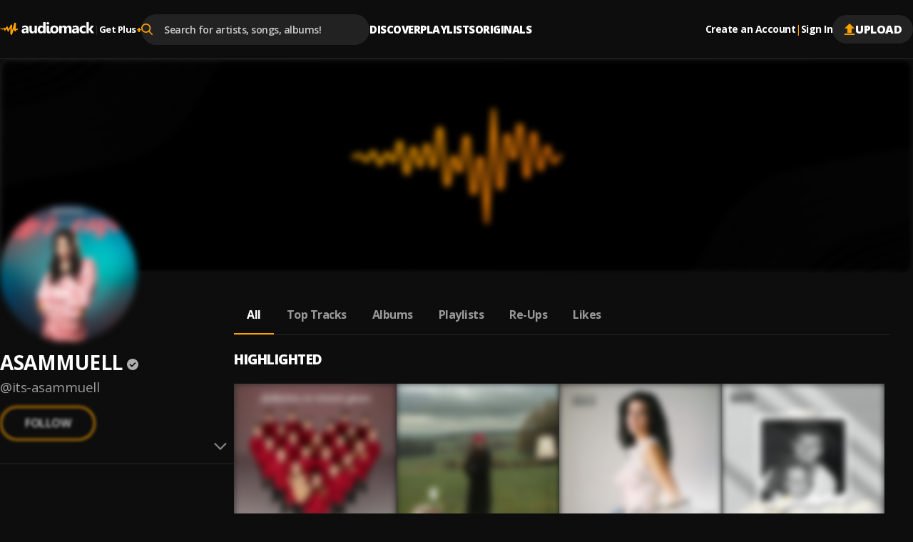

--- FILE ---
content_type: text/html; charset=utf-8
request_url: https://audiomack.com/its-asammuell
body_size: 78935
content:
<!DOCTYPE html><html lang="en"><head><meta charSet="utf-8"/><meta name="viewport" content="width=device-width, initial-scale=1, maximum-scale=1, user-scalable=no"/><link rel="preload" href="https://i.audiomack.com/default-cover-image.webp?width=2880" as="image" fetchPriority="high"/><link rel="preload" href="https://i.audiomack.com/its-asammuell/9441346-co.webp?width=400" as="image" fetchPriority="high"/><link rel="stylesheet" href="/_next/static/css/8d083441428956cf.css" data-precedence="next"/><link rel="stylesheet" href="/_next/static/css/f66467210ec2ac6d.css" data-precedence="next"/><link rel="stylesheet" href="/_next/static/css/4c67f9253c81e33d.css" data-precedence="next"/><link rel="stylesheet" href="/_next/static/css/7ebf2464db03c773.css" data-precedence="next"/><link rel="stylesheet" href="/_next/static/css/a2656d11cc23dbea.css" data-precedence="next"/><link rel="stylesheet" href="/_next/static/css/2e0f32c4bd1c7ea1.css" data-precedence="next"/><link rel="stylesheet" href="/_next/static/css/7f68fbc6f202ba66.css" data-precedence="next"/><link rel="stylesheet" href="/_next/static/css/e0f52ccef2724f83.css" data-precedence="next"/><link rel="stylesheet" href="/_next/static/css/0c3d5141a1e65525.css" data-precedence="next"/><link rel="stylesheet" href="/_next/static/css/c63ed5f5d3a81f7d.css" data-precedence="next"/><link rel="stylesheet" href="/_next/static/css/2ffe5c86ef403dc5.css" data-precedence="next"/><link rel="stylesheet" href="/_next/static/css/22c0b906bb71b673.css" data-precedence="next"/><link rel="stylesheet" href="/_next/static/css/8988477952e75a94.css" data-precedence="next"/><link rel="stylesheet" href="/_next/static/css/2d8462780434d1d5.css" data-precedence="next"/><link rel="stylesheet" href="/_next/static/css/b4d16defa89af65a.css" data-precedence="next"/><link rel="stylesheet" href="/_next/static/css/4739ce71b3b8a799.css" data-precedence="next"/><link rel="stylesheet" href="/_next/static/css/b306e19014650185.css" data-precedence="next"/><link rel="stylesheet" href="/_next/static/css/adb812d20dbd1073.css" data-precedence="next"/><link rel="stylesheet" href="/_next/static/css/f6d244f3417a7f91.css" data-precedence="next"/><link rel="stylesheet" href="/_next/static/css/c4fa65f9cc516856.css" data-precedence="next"/><link rel="stylesheet" href="/_next/static/css/c82ac750bb57753e.css" data-precedence="next"/><link rel="stylesheet" href="/_next/static/css/57bdabe442c572fb.css" data-precedence="next"/><link rel="preload" as="script" fetchPriority="low" href="/_next/static/chunks/webpack-b803437ccd893df2.js"/><script src="/_next/static/chunks/502e8204-35b211679dbea7fe.js" async=""></script><script src="/_next/static/chunks/7368-c07261503f9dfb29.js" async=""></script><script src="/_next/static/chunks/main-app-ca3c8200e482e63a.js" async=""></script><script src="/_next/static/chunks/app/error-fca56dc319457195.js" async=""></script><script src="/_next/static/chunks/app/global-error-90326dab52e925af.js" async=""></script><script src="/_next/static/chunks/ed62c55f-265f91fd14dfbf96.js" async=""></script><script src="/_next/static/chunks/150-386952e4115b7388.js" async=""></script><script src="/_next/static/chunks/7580-a041a04e91700604.js" async=""></script><script src="/_next/static/chunks/9640-6ac8fecabe8d1889.js" async=""></script><script src="/_next/static/chunks/265-03fb55c452972218.js" async=""></script><script src="/_next/static/chunks/4794-f97382768bafbd5c.js" async=""></script><script src="/_next/static/chunks/9049-c7b50313d13b296f.js" async=""></script><script src="/_next/static/chunks/3645-7cdfcab7b6d4221e.js" async=""></script><script src="/_next/static/chunks/8224-6fb5e4c68f422399.js" async=""></script><script src="/_next/static/chunks/3669-9ef5df11c348b7c1.js" async=""></script><script src="/_next/static/chunks/7152-9ba73b05e0ad17a4.js" async=""></script><script src="/_next/static/chunks/8772-ba503f1a47f125c6.js" async=""></script><script src="/_next/static/chunks/7416-7435b99ebee30bdb.js" async=""></script><script src="/_next/static/chunks/8925-005ac8fedeff7a73.js" async=""></script><script src="/_next/static/chunks/812-9649838f7a49013c.js" async=""></script><script src="/_next/static/chunks/5568-091963ad7c3fc81c.js" async=""></script><script src="/_next/static/chunks/app/%5Blocale%5D/(main)/layout-8084ae6e4fc9277e.js" async=""></script><script src="/_next/static/chunks/2192-5103a0c5f71c2f99.js" async=""></script><script src="/_next/static/chunks/26-35aa7d7e1d5170b6.js" async=""></script><script src="/_next/static/chunks/7019-d212b5764538f4e1.js" async=""></script><script src="/_next/static/chunks/609-e7e3e438b3ba482e.js" async=""></script><script src="/_next/static/chunks/658-c99653a8fb08a2e3.js" async=""></script><script src="/_next/static/chunks/9236-1fee8662c464cdaf.js" async=""></script><script src="/_next/static/chunks/app/%5Blocale%5D/layout-8562c43ef0d9a641.js" async=""></script><script src="/_next/static/chunks/8889-8e99a5cf51ac77fc.js" async=""></script><script src="/_next/static/chunks/6312-cdd20e6b6b311266.js" async=""></script><script src="/_next/static/chunks/8081-41a43ba90d3efc53.js" async=""></script><script src="/_next/static/chunks/app/%5Blocale%5D/(main)/%5Bartist%5D/(other)/page-dc80f2db9565cada.js" async=""></script><script id="am-labs::171181" nonce="XDzzy8owV6" defer="" async="" src="https://securepubads.g.doubleclick.net/tag/js/gpt.js"></script><script async="" defer="" src="https://edge.aditude.io/site/audiomack-IKOJVsfn7p/audiomack-longform/audiomack.com/prod/load.js"></script><script src="/_next/static/chunks/app/%5Blocale%5D/(main)/(no-sidebar)/(auth)/layout-1e3558e7fee550aa.js" async=""></script><script src="/_next/static/chunks/4075-294da430e6dcca48.js" async=""></script><script src="/_next/static/chunks/app/%5Blocale%5D/(main)/%5Bartist%5D/(other)/layout-0da1208ce8aefcd6.js" async=""></script><link rel="preload" href="/_next/static/chunks/3334.70252b3611ad32da.js" as="script" fetchPriority="low"/><meta name="next-size-adjust" content=""/><link rel="preload" as="script" href="https://www.googletagservices.com/tag/js/gpt.js"/><title>ASAMMUELL - Listen Free on Audiomack</title><meta name="description" content="Stream new music from ASAMMUELL for free on Audiomack, including the latest songs, albums, mixtapes and playlists."/><link rel="manifest" href="/manifest.json"/><meta name="robots" content="index, follow"/><meta name="google-adsense-account" content="ca-pub-3858157454086512"/><meta name="google-play-app" content="app-id=com.audiomack"/><meta name="android-app" content="android-app://com.audiomack/audiomack/"/><meta name="preconnect" content="https://i.audiomack.com"/><link rel="canonical" href="https://audiomack.com/its-asammuell"/><meta property="fb:app_id" content="915618071782957"/><meta name="mobile-web-app-capable" content="yes"/><meta name="apple-mobile-web-app-title" content="Audiomack"/><meta name="apple-mobile-web-app-status-bar-style" content="default"/><meta property="og:title" content="ASAMMUELL - Listen Free on Audiomack"/><meta property="og:description" content="Stream new music from ASAMMUELL for free on Audiomack, including the latest songs, albums, mixtapes and playlists."/><meta property="og:url" content="https://audiomack.com/its-asammuell"/><meta property="og:site_name" content="Audiomack"/><meta property="og:locale" content="en_IE"/><meta property="og:image" content="https://i.audiomack.com/its-asammuell/9441346-co.webp?width=1200"/><meta property="og:image:alt" content="ASAMMUELL - Listen Free on Audiomack"/><meta property="og:image:width" content="1200"/><meta property="og:type" content="profile"/><meta property="profile:first_name" content="ASAMMUELL"/><meta property="profile:username" content="its-asammuell"/><meta name="twitter:card" content="summary_large_image"/><meta name="twitter:site" content="@audiomack"/><meta name="twitter:title" content="ASAMMUELL - Listen Free on Audiomack"/><meta name="twitter:description" content="Stream new music from ASAMMUELL for free on Audiomack, including the latest songs, albums, mixtapes and playlists."/><meta name="twitter:image" content="https://i.audiomack.com/its-asammuell/9441346-co.webp?width=1000&amp;height=1000"/><meta name="twitter:image:alt" content="ASAMMUELL - Listen Free on Audiomack"/><meta name="twitter:image:width" content="1000"/><meta name="twitter:image:height" content="1000"/><meta property="al:ios:app_store_id" content="921765888"/><meta property="al:ios:app_name" content="Audiomack"/><meta property="al:ios:url" content="audiomack://its-asammuell"/><meta property="al:android:package" content="com.audiomack"/><meta property="al:android:app_name" content="Audiomack"/><meta property="al:android:url" content="audiomack://its-asammuell"/><meta property="al:web:should_fallback" content="true"/><meta property="al:web:url" content="https://audiomack.com/its-asammuell"/><link rel="alternate" href="ios-app://921765888/audiomack/its-asammuell"/><link rel="alternate" href="android-app://com.audiomack/audiomack/its-asammuell"/><script src="/_next/static/chunks/polyfills-42372ed130431b0a.js" noModule=""></script></head><body class="__variable_4d0e85"><div hidden=""><!--$--><!--/$--></div><div class="rootLayout"><!--$--><!--/$--><div class="Header-container"><header class="Header"><button type="button" class="IconButton plain HeaderMobileMenu-btnMenu" data-testid="header-menu-btn" aria-label="Menu"><svg xmlns="http://www.w3.org/2000/svg" width="16" fill="none" viewBox="0 0 16 12" class="Icon fill " style="fill:var(--color-white)" alt="Menu"><path fill="#666" d="M0 12h16v-2H0zm0-5h16V5H0zm0-7v2h16V0z"></path></svg></button><div class="HeaderMobile"><a class="HeaderMobile-logoLink" aria-label="Go home" href="/"><svg xmlns="http://www.w3.org/2000/svg" width="117" fill="none" viewBox="0 0 132 18" class="Icon  " alt="Audiomack - Music Platform Empowering Artists"><path fill="#fff" fill-rule="evenodd" d="M48.417 15.589h3.336V5.059h-3.336v6.026q.002 1.05-.538 1.66-.54.612-1.438.612-1.821-.001-1.821-2.23V5.059h-3.336v6.357c0 2.952 1.254 4.43 3.77 4.43q2.073 0 3.312-1.86h.051zm-11.49 0h3.165V9.295q-.001-4.492-4.636-4.493-.999-.002-2.209.267c-.809.179-1.445.382-1.911.618v2.446q1.746-1.12 3.683-1.12 1.93 0 1.93 1.727l-2.946.38q-3.736.473-3.736 3.537c0 .966.3 1.742.903 2.32q.903.869 2.486.868 2.136 0 3.227-1.77h.043zm.02-4.988v.709q-.001.97-.592 1.6c-.398.422-.907.632-1.536.632q-.677-.002-1.077-.354a1.17 1.17 0 0 1-.394-.91q0-1.226 1.63-1.431zm23.597 4.988h3.347V0h-3.347v6.262h-.04q-.827-1.462-2.922-1.46-2.212 0-3.578 1.572-1.365 1.575-1.366 4.184-.001 2.503 1.24 3.893 1.236 1.395 3.27 1.394 2.212 0 3.357-1.706h.04zm.065-5.915v.793q0 1.306-.64 2.1-.64.79-1.658.79-1.067 0-1.672-.752-.603-.746-.604-2.138.001-1.479.625-2.33.625-.847 1.738-.846.982-.001 1.597.677.613.68.614 1.706m5.046-6.77q.54.488 1.387.487c.57 0 1.037-.158 1.39-.47q.538-.474.536-1.215.001-.73-.535-1.193Q67.9.049 67.042.049q-.846 0-1.387.464c-.362.309-.539.705-.539 1.193 0 .474.177.87.539 1.197m3.335 10.13c-.22-.228-.33-.569-.33-1.015v-6.96h-3.323v7.68q0 .72.213 1.298.211.575.595.98.392.41.933.624.547.215 1.215.214c.483 0 .954-.03 1.401-.098q.672-.095 1.276-.249v-2.285l-.028.005q-.263.052-.524.097a3 3 0 0 1-.55.053q-.548-.001-.878-.344m3.007 1.337q1.55 1.474 4.26 1.474 2.753 0 4.336-1.52 1.583-1.523 1.582-4.145-.001-2.429-1.535-3.904-1.534-1.474-4.235-1.474-2.741 0-4.35 1.474-1.61 1.476-1.609 4.09c0 1.684.517 3.022 1.55 4.005M74.5 8.08q.655-.79 1.842-.79 2.423-.001 2.424 2.952-.001 3.112-2.402 3.113-2.521 0-2.522-3.032 0-1.45.658-2.243m22.436 7.508h3.335v-6.55q0-4.238-3.534-4.237-2.402 0-3.641 1.962-.848-1.963-3.144-1.962-1.112 0-2.05.53c-.625.35-1.109.81-1.456 1.372h-.043V5.058h-3.343v10.53h3.343v-5.85q.001-1.133.517-1.791.511-.657 1.37-.656c1.133 0 1.704.744 1.704 2.229v6.069h3.343V9.695q0-1.027.52-1.717.52-.689 1.344-.687 1.736 0 1.735 2.292zm13.717 0h-3.166v-1.513h-.043q-1.09 1.769-3.226 1.769-1.582 0-2.486-.867-.905-.871-.904-2.32.001-3.065 3.736-3.539l2.945-.379q0-1.727-1.929-1.727-1.936 0-3.682 1.12V5.687q.697-.353 1.911-.618a10.3 10.3 0 0 1 2.208-.267q4.636.001 4.636 4.493zm-3.144-4.28v-.708l-1.969.245q-1.63.207-1.63 1.433 0 .555.395.909.4.353 1.076.354.942 0 1.536-.632.59-.63.592-1.6m12.72 3.9q-1.133.637-3.27.636-2.498.002-4.043-1.47-1.546-1.469-1.547-3.796c0-1.79.553-3.197 1.655-4.23q1.659-1.547 4.434-1.547 1.914.001 2.771.491v2.759a3.87 3.87 0 0 0-2.337-.761c-.962 0-1.72.27-2.284.817q-.842.816-.842 2.257c0 .93.271 1.664.806 2.194.534.534 1.275.797 2.211.797q1.25.001 2.446-.761zm7.755.38H132l-4.163-5.585 3.884-4.946h-3.967l-3.23 4.866h-.044V0h-3.342v15.589h3.342v-5.224h.044z" clip-rule="evenodd"></path><path fill="url(#logo_svg__a)" fill-rule="evenodd" d="M.344 8.781s.562-.092.794.15.08.743-.228.752c-.308.008-.592.065-.794-.15a.46.46 0 0 1 .228-.752m6.103 3.42c-.054.006-.111-.019-.17-.06-.403-.563-.549-2.485-.734-2.6-.192-.119-.887 1.065-2.269.938-.578-.053-1.166-.428-1.512-.687.032-.437.037-1.457.898-1.126.523.202 1.419.755 2.205-.239.87-1.098 1.35-.78 1.637-.54.288.238.096 1.48.525 1.133s2.161-2.503 2.161-2.503 1.34-1.353 1.546.07c.206 1.422 1.08 2.999 1.312 2.954s2.929-5.532 3.315-5.886 1.687-.307 1.625.601-.194 6.552-.194 6.552-.153 1.59.096.74c.103-.352.214-.67.352-1.04.666-2.134 1.8-5.777 2.365-7.655.13-.449.241-.834.328-1.13V1.72c.034-.137.068-.246.102-.343.047-.16.079-.264.088-.292.026-.07.096-.124.196-.163.1-.063.207-.066.329-.07.313-.028.716.013 1.079.117.106.004.22.038.33.116l.015.01.008.005c.022.016.059.047.102.098q0 .003.004.005a1 1 0 0 1 .053.077c.203.297.327.845.202 1.817-.31 2.426-.551 7.416-.551 7.416s-.048.239.451-.812c.018-.037.04-.068.06-.102a.4.4 0 0 0 .095-.088c.309-.369 1.139-.585 1.714-.58.243.029.446.09.567.167.227.346.093 1.622.093 1.622-.479.044-1.391.302-1.715.35-.323.048-.814 2.15-1.497 1.935s-2.206-1.17-2.206-1.302c0-.115.12-1.511.151-1.871l.006-.071.002-.015c.021-.283.002-.407-.13-.124-.112.244-.602 1.803-1.149 3.501-.058.149-1.09 3.278-1.227 3.66-.161.442-.297.781-.391.956-.143.194-.336.316-.605.234-.671-.203-1.521-1.13-1.529-1.36-.016-1.3.063-8.282-.251-7.7-.323.596-2.834 4.737-2.834 4.737-.042.007-.073.006-.11.009-.178-.02-.453-.077-.53-.248q-.007-.014-.013-.03l-.014-.041c-.034-.114-.048-.238-.078-.34-.112-.378-.292-.922-.48-1.475-.29-.943-.587-1.908-.636-2.014-.096-.209-.236-.12-.361 0-.56.475-1.75 2.575-2.826 2.69" clip-rule="evenodd"></path><defs><linearGradient id="logo_svg__a" x1="-11.27" x2="5.768" y1="9.037" y2="31.677" gradientUnits="userSpaceOnUse"><stop stop-color="#FFBE00"></stop><stop offset="1" stop-color="#E85E0A"></stop></linearGradient></defs></svg></a><button type="button" class="IconButton plain HeaderMobile-btnSearch" data-testid="header-search-btn" aria-label="Search"><svg xmlns="http://www.w3.org/2000/svg" width="18" fill="none" viewBox="0 0 22 22" class="Icon fill " style="fill:var(--color-white)"><path fill="#fff" fill-rule="evenodd" d="m21.665 20.037-5.422-5.443A8.68 8.68 0 0 0 18.4 8.882C18.401 3.984 14.274 0 9.2 0 4.127 0 0 3.984 0 8.882c0 4.899 4.127 8.883 9.2 8.883a9.3 9.3 0 0 0 5.271-1.608l5.465 5.487c.229.23.535.356.866.356.31 0 .605-.115.83-.324a1.13 1.13 0 0 0 .033-1.639M9.199 2.317C12.95 2.318 16 5.264 16 8.883s-3.05 6.565-6.8 6.565-6.8-2.945-6.8-6.565c0-3.619 3.051-6.564 6.8-6.564" clip-rule="evenodd"></path></svg></button><button type="button" class="IconButton plain" aria-label="user avatar"><svg width="32" height="32" class="Icon fill " viewBox="0 0 24 24" style="fill:var(--color-white)"><path d="M12 0C5.376 0 0 5.376 0 12s5.376 12 12 12 12-5.376 12-12S18.624 0 12 0m0 3.6c1.992 0 3.6 1.608 3.6 3.6s-1.608 3.6-3.6 3.6a3.595 3.595 0 0 1-3.6-3.6c0-1.992 1.608-3.6 3.6-3.6m0 17.04a8.64 8.64 0 0 1-7.2-3.864c.036-2.388 4.8-3.696 7.2-3.696 2.388 0 7.164 1.308 7.2 3.696A8.64 8.64 0 0 1 12 20.64"></path></svg></button></div><div class="HeaderLogo"><a data-testid="header-logo" class="HeaderLogo-logoLink" aria-label="Go home" href="/"><svg xmlns="http://www.w3.org/2000/svg" width="132" fill="none" viewBox="0 0 132 18" class="Icon  " alt="Audiomack - Music Platform Empowering Artists"><path fill="#fff" fill-rule="evenodd" d="M48.417 15.589h3.336V5.059h-3.336v6.026q.002 1.05-.538 1.66-.54.612-1.438.612-1.821-.001-1.821-2.23V5.059h-3.336v6.357c0 2.952 1.254 4.43 3.77 4.43q2.073 0 3.312-1.86h.051zm-11.49 0h3.165V9.295q-.001-4.492-4.636-4.493-.999-.002-2.209.267c-.809.179-1.445.382-1.911.618v2.446q1.746-1.12 3.683-1.12 1.93 0 1.93 1.727l-2.946.38q-3.736.473-3.736 3.537c0 .966.3 1.742.903 2.32q.903.869 2.486.868 2.136 0 3.227-1.77h.043zm.02-4.988v.709q-.001.97-.592 1.6c-.398.422-.907.632-1.536.632q-.677-.002-1.077-.354a1.17 1.17 0 0 1-.394-.91q0-1.226 1.63-1.431zm23.597 4.988h3.347V0h-3.347v6.262h-.04q-.827-1.462-2.922-1.46-2.212 0-3.578 1.572-1.365 1.575-1.366 4.184-.001 2.503 1.24 3.893 1.236 1.395 3.27 1.394 2.212 0 3.357-1.706h.04zm.065-5.915v.793q0 1.306-.64 2.1-.64.79-1.658.79-1.067 0-1.672-.752-.603-.746-.604-2.138.001-1.479.625-2.33.625-.847 1.738-.846.982-.001 1.597.677.613.68.614 1.706m5.046-6.77q.54.488 1.387.487c.57 0 1.037-.158 1.39-.47q.538-.474.536-1.215.001-.73-.535-1.193Q67.9.049 67.042.049q-.846 0-1.387.464c-.362.309-.539.705-.539 1.193 0 .474.177.87.539 1.197m3.335 10.13c-.22-.228-.33-.569-.33-1.015v-6.96h-3.323v7.68q0 .72.213 1.298.211.575.595.98.392.41.933.624.547.215 1.215.214c.483 0 .954-.03 1.401-.098q.672-.095 1.276-.249v-2.285l-.028.005q-.263.052-.524.097a3 3 0 0 1-.55.053q-.548-.001-.878-.344m3.007 1.337q1.55 1.474 4.26 1.474 2.753 0 4.336-1.52 1.583-1.523 1.582-4.145-.001-2.429-1.535-3.904-1.534-1.474-4.235-1.474-2.741 0-4.35 1.474-1.61 1.476-1.609 4.09c0 1.684.517 3.022 1.55 4.005M74.5 8.08q.655-.79 1.842-.79 2.423-.001 2.424 2.952-.001 3.112-2.402 3.113-2.521 0-2.522-3.032 0-1.45.658-2.243m22.436 7.508h3.335v-6.55q0-4.238-3.534-4.237-2.402 0-3.641 1.962-.848-1.963-3.144-1.962-1.112 0-2.05.53c-.625.35-1.109.81-1.456 1.372h-.043V5.058h-3.343v10.53h3.343v-5.85q.001-1.133.517-1.791.511-.657 1.37-.656c1.133 0 1.704.744 1.704 2.229v6.069h3.343V9.695q0-1.027.52-1.717.52-.689 1.344-.687 1.736 0 1.735 2.292zm13.717 0h-3.166v-1.513h-.043q-1.09 1.769-3.226 1.769-1.582 0-2.486-.867-.905-.871-.904-2.32.001-3.065 3.736-3.539l2.945-.379q0-1.727-1.929-1.727-1.936 0-3.682 1.12V5.687q.697-.353 1.911-.618a10.3 10.3 0 0 1 2.208-.267q4.636.001 4.636 4.493zm-3.144-4.28v-.708l-1.969.245q-1.63.207-1.63 1.433 0 .555.395.909.4.353 1.076.354.942 0 1.536-.632.59-.63.592-1.6m12.72 3.9q-1.133.637-3.27.636-2.498.002-4.043-1.47-1.546-1.469-1.547-3.796c0-1.79.553-3.197 1.655-4.23q1.659-1.547 4.434-1.547 1.914.001 2.771.491v2.759a3.87 3.87 0 0 0-2.337-.761c-.962 0-1.72.27-2.284.817q-.842.816-.842 2.257c0 .93.271 1.664.806 2.194.534.534 1.275.797 2.211.797q1.25.001 2.446-.761zm7.755.38H132l-4.163-5.585 3.884-4.946h-3.967l-3.23 4.866h-.044V0h-3.342v15.589h3.342v-5.224h.044z" clip-rule="evenodd"></path><path fill="url(#logo_svg__a)" fill-rule="evenodd" d="M.344 8.781s.562-.092.794.15.08.743-.228.752c-.308.008-.592.065-.794-.15a.46.46 0 0 1 .228-.752m6.103 3.42c-.054.006-.111-.019-.17-.06-.403-.563-.549-2.485-.734-2.6-.192-.119-.887 1.065-2.269.938-.578-.053-1.166-.428-1.512-.687.032-.437.037-1.457.898-1.126.523.202 1.419.755 2.205-.239.87-1.098 1.35-.78 1.637-.54.288.238.096 1.48.525 1.133s2.161-2.503 2.161-2.503 1.34-1.353 1.546.07c.206 1.422 1.08 2.999 1.312 2.954s2.929-5.532 3.315-5.886 1.687-.307 1.625.601-.194 6.552-.194 6.552-.153 1.59.096.74c.103-.352.214-.67.352-1.04.666-2.134 1.8-5.777 2.365-7.655.13-.449.241-.834.328-1.13V1.72c.034-.137.068-.246.102-.343.047-.16.079-.264.088-.292.026-.07.096-.124.196-.163.1-.063.207-.066.329-.07.313-.028.716.013 1.079.117.106.004.22.038.33.116l.015.01.008.005c.022.016.059.047.102.098q0 .003.004.005a1 1 0 0 1 .053.077c.203.297.327.845.202 1.817-.31 2.426-.551 7.416-.551 7.416s-.048.239.451-.812c.018-.037.04-.068.06-.102a.4.4 0 0 0 .095-.088c.309-.369 1.139-.585 1.714-.58.243.029.446.09.567.167.227.346.093 1.622.093 1.622-.479.044-1.391.302-1.715.35-.323.048-.814 2.15-1.497 1.935s-2.206-1.17-2.206-1.302c0-.115.12-1.511.151-1.871l.006-.071.002-.015c.021-.283.002-.407-.13-.124-.112.244-.602 1.803-1.149 3.501-.058.149-1.09 3.278-1.227 3.66-.161.442-.297.781-.391.956-.143.194-.336.316-.605.234-.671-.203-1.521-1.13-1.529-1.36-.016-1.3.063-8.282-.251-7.7-.323.596-2.834 4.737-2.834 4.737-.042.007-.073.006-.11.009-.178-.02-.453-.077-.53-.248q-.007-.014-.013-.03l-.014-.041c-.034-.114-.048-.238-.078-.34-.112-.378-.292-.922-.48-1.475-.29-.943-.587-1.908-.636-2.014-.096-.209-.236-.12-.361 0-.56.475-1.75 2.575-2.826 2.69" clip-rule="evenodd"></path><defs><linearGradient id="logo_svg__a" x1="-11.27" x2="5.768" y1="9.037" y2="31.677" gradientUnits="userSpaceOnUse"><stop stop-color="#FFBE00"></stop><stop offset="1" stop-color="#E85E0A"></stop></linearGradient></defs></svg></a><div class="HeaderGetPlus" data-testid="header-plus"><div class="HeaderGetPlus-divider">|</div><a class="HeaderGetPlus-link" href="/plus">Get Plus<!-- --> <div class="HeaderGetPlus-link-sign">+</div></a></div></div><!--$?--><template id="B:0"></template><!--/$--><nav class="HeaderNavigation"><div class="DropDown"><span class="DropDown-title" style="padding-bottom:10px"><a class="HeaderNavigation-link  false " href="/">Discover</a></span><div class="DropDown-content  undefined" style="top:calc(100% + 10px)"><a class="HeaderNavigation-subLink " target="_self" href="/trending-now/songs">Trending Songs</a><a class="HeaderNavigation-subLink " target="_self" href="/trending-now/albums">Trending Albums</a><a class="HeaderNavigation-subLink " target="_self" href="/top/songs">Top Songs</a><a class="HeaderNavigation-subLink " target="_self" href="/top/albums">Top Albums</a><a class="HeaderNavigation-subLink " target="_self" href="/recent">Recently Added</a><a class="HeaderNavigation-subLink " target="_self" href="/artists/for-you">Accounts For You</a></div></div><div class="DropDown"><span class="DropDown-title" style="padding-bottom:10px"><a class="HeaderNavigation-link  false " href="/playlists">Playlists</a></span></div><div class="DropDown"><span class="DropDown-title" style="padding-bottom:10px"><a class="HeaderNavigation-link  false " href="/world">Originals</a></span><div class="DropDown-content  undefined" style="top:calc(100% + 10px)"><a class="HeaderNavigation-subLink " target="_self" href="/world">Audiomack World</a><a class="HeaderNavigation-subLink " target="_blank" href="https://guide.audiomack.com">Artist Guide<svg xmlns="http://www.w3.org/2000/svg" width="12" height="12" fill="none" viewBox="0 0 16 16" class="Icon fill " style="fill:var(--color-white)"><path fill="#999" d="M14.222 14.222H1.778V1.778H8V0H1.778C.79 0 0 .8 0 1.778v12.444C0 15.2.791 16 1.778 16h12.444C15.2 16 16 15.2 16 14.222V8h-1.778zM9.778 0v1.778h3.19l-8.737 8.738 1.253 1.253 8.738-8.738v3.191H16V0z"></path></svg></a><a class="HeaderNavigation-subLink " target="_blank" href="https://audiomack.studio/">Audiomack Studios<svg xmlns="http://www.w3.org/2000/svg" width="12" height="12" fill="none" viewBox="0 0 16 16" class="Icon fill " style="fill:var(--color-white)"><path fill="#999" d="M14.222 14.222H1.778V1.778H8V0H1.778C.79 0 0 .8 0 1.778v12.444C0 15.2.791 16 1.778 16h12.444C15.2 16 16 15.2 16 14.222V8h-1.778zM9.778 0v1.778h3.19l-8.737 8.738 1.253 1.253 8.738-8.738v3.191H16V0z"></path></svg></a></div></div></nav><div class="Header-actions"><div class="HeaderAuth"><button type="button" class="IconButton small plain HeaderAuth-link">Create an Account</button><div class="HeaderAuth-divider">|</div><button type="button" class="IconButton small plain HeaderAuth-link">Sign In</button></div><a class="Button small filledDark Header-uploadBtn" target="_blank" href="https://creators.audiomack.com/upload"><svg xmlns="http://www.w3.org/2000/svg" width="16" height="16" fill="none" viewBox="0 0 14 16" class="Icon fill " style="fill:var(--color-orange)"><path fill="#fff" fill-rule="evenodd" d="M4 6.938H0L7 0l7 6.938h-4v5.947H4zM0 16v-1.982h14V16z" clip-rule="evenodd"></path></svg>Upload</a></div></header></div><div id="ArtistLayout-cover"><div class="ArtistHero"><picture style="overflow:hidden" class="Img-block Img-animateBg  "><source srcSet="https://i.audiomack.com/default-cover-image.webp?width=2880" width="1440" height="300" media="(min-width: 768px)"/><source srcSet="https://i.audiomack.com/default-cover-image-mobile.webp?width=1534" width="767" height="160" media="(max-width: 767px)"/><img alt="ASAMMUELL artist cover image" fetchPriority="high" loading="eager" width="1440" height="300" decoding="async" data-nimg="1" class="Img ArtistHero-img" style="color:transparent;filter:blur(5px);transition:filter 0.3s ease-out" src="https://i.audiomack.com/default-cover-image.webp?width=2880"/></picture></div><div class="ArtistLayout"><aside class="ArtistSidebar ArtistLayout-sidebar"><div class="ArtistSidebar-container mainInfo"><div class="ArtistAvatar-container ArtistSidebar-avatar "><picture style="overflow:hidden" class="Img-block Img-animateBg  "><source srcSet="https://i.audiomack.com/its-asammuell/9441346-co.webp?width=384" width="192" height="192" media="(min-width: 992px)"/><source srcSet="https://i.audiomack.com/its-asammuell/9441346-co.webp?width=260" width="130" height="130" media="(min-width: 768px)"/><source srcSet="https://i.audiomack.com/its-asammuell/9441346-co.webp?width=150" width="75" height="75" media="(max-width: 767px)"/><img alt="ASAMMUELL Avatar" fetchPriority="high" loading="eager" width="192" height="192" decoding="async" data-nimg="1" class="Img ArtistAvatar" style="color:transparent;filter:blur(5px);transition:filter 0.3s ease-out" src="https://i.audiomack.com/its-asammuell/9441346-co.webp?width=400"/></picture></div><h2 class="ArtistSidebar-name"><a class="ArtistSidebar-name-link" href="/its-asammuell">ASAMMUELL</a><svg xmlns="http://www.w3.org/2000/svg" width="16" height="16" fill="none" viewBox="0 0 24 24" class="Icon  VerificationMark authenticated ArtistSidebar-name-icon" data-testid="VerificationMark" data-verified-type="Authenticated Artist"><circle cx="12" cy="12" r="12" fill="#000"></circle><path fill="#FFA200" d="m10.298 17.539 8.48-8.481L17.193 7.5l-6.894 6.894-3.49-3.49L5.25 12.46zM11.987 24a11.5 11.5 0 0 1-4.645-.953A12.3 12.3 0 0 1 3.53 20.47a12.2 12.2 0 0 1-2.577-3.816A11.55 11.55 0 0 1 0 12q0-2.49.954-4.677A12.3 12.3 0 0 1 3.541 3.5 12 12 0 0 1 7.355.934 11.6 11.6 0 0 1 11.987 0q2.49 0 4.688.934A11.9 11.9 0 0 1 20.5 3.502a12.1 12.1 0 0 1 2.564 3.826Q24 9.521 24 12.016q0 2.465-.934 4.638a12.1 12.1 0 0 1-2.567 3.805 12.3 12.3 0 0 1-3.826 2.587Q14.48 24 11.987 24"></path></svg></h2><a class="ArtistSidebar-slug" href="/its-asammuell">@<!-- -->its-asammuell</a><button class="FollowArtist  ArtistSidebar-follow loading" data-testid="FollowArtist">Follow</button><div class="ArtistSidebar-buttonsWrap"><button class="FollowArtist  ArtistSidebar-follow desktop-only loading" data-testid="FollowArtist">Follow</button></div></div><div class="ArtistSidebarMobile"><button class="ArtistSidebarMobile-btn"><svg xmlns="http://www.w3.org/2000/svg" width="18" height="18" fill="none" viewBox="0 0 17 10" class="Icon fill ArtistSidebarMobile-icon" style="fill:#808080"><path fill="#fff" fill-rule="evenodd" d="m8.485 9.97 2.118-2.117 6.368-6.368L15.323.048l-6.838 6.85L1.54.047 0 1.485l6.367 6.368z" clip-rule="evenodd"></path></svg></button><div class="AccordionItem "><div class="ArtistSidebar-container"></div><div class="ArtistSidebar-container stats"><div class="SidebarStats ArtistSidebar-stats-item"><span class="SidebarStats-value">48</span><span class="SidebarStats-title">Followers</span></div><div class="SidebarStats ArtistSidebar-stats-item"><span class="SidebarStats-value">14.7K</span><span class="SidebarStats-title">Total Account Plays</span></div><div class="SidebarStats ArtistSidebar-stats-item"><span class="SidebarStats-value">20</span><span class="SidebarStats-title">Monthly Listeners</span></div></div><div class="ArtistSidebar-container"><p class="ArtistSidebar-about"><span class="ArtistSidebar-about-title">Genre:</span><a class="ArtistSidebar-about-value link" href="/trending-now/songs/pop">Pop</a></p><p class="ArtistSidebar-about"><span class="ArtistSidebar-about-title">Member Since:</span><span class="ArtistSidebar-about-value"> <!-- -->Sep 3, 2021<!-- --> </span></p></div><div class="ArtistSidebar-container socials"><div class="ArtistSocials"><a class="instagram" target="_blank" href="https://www.instagram.com/its_asammuell"><svg xmlns="http://www.w3.org/2000/svg" height="16" fill="none" viewBox="0 0 16 16" class="Icon  "><path fill="#fff" fill-rule="evenodd" d="M4.702.048C5.555.01 5.827 0 8 0s2.445.01 3.298.048c.852.039 1.433.174 1.942.372.526.204.973.478 1.417.923.445.444.719.89.923 1.417.198.509.333 1.09.372 1.942C15.99 5.555 16 5.827 16 8s-.01 2.445-.048 3.298c-.039.852-.174 1.433-.372 1.942a3.9 3.9 0 0 1-.923 1.417c-.444.445-.89.719-1.417.923-.509.198-1.09.333-1.942.372C10.445 15.99 10.173 16 8 16s-2.445-.01-3.298-.048c-.852-.039-1.433-.174-1.942-.372a3.9 3.9 0 0 1-1.417-.923A3.9 3.9 0 0 1 .42 13.24c-.198-.509-.333-1.09-.372-1.942C.01 10.445 0 10.173 0 8s.01-2.445.048-3.298C.087 3.85.222 3.269.42 2.76c.204-.526.478-.973.923-1.417.444-.445.89-.719 1.417-.923C3.269.222 3.85.087 4.702.048m6.53 1.44C10.39 1.45 10.137 1.441 8 1.441s-2.39.009-3.233.047c-.78.036-1.203.166-1.485.276-.374.145-.64.318-.92.598s-.453.546-.598.92c-.11.282-.24.705-.276 1.485-.038.844-.047 1.097-.047 3.233s.009 2.39.047 3.233c.036.78.166 1.203.276 1.485.145.374.318.64.598.92s.546.453.92.598c.282.11.705.24 1.485.276.844.038 1.097.047 3.233.047s2.39-.009 3.233-.047c.78-.036 1.203-.166 1.485-.276.374-.145.64-.318.92-.598s.453-.546.598-.92c.11-.282.24-.705.276-1.485.038-.844.047-1.097.047-3.233s-.009-2.39-.047-3.233c-.036-.78-.166-1.203-.276-1.485a2.5 2.5 0 0 0-.598-.92 2.5 2.5 0 0 0-.92-.598c-.282-.11-.705-.24-1.485-.276M5.334 8a2.667 2.667 0 1 0 5.334 0 2.667 2.667 0 0 0-5.334 0M3.892 8a4.108 4.108 0 1 1 8.216 0 4.108 4.108 0 0 1-8.216 0m8.378-3.31a.96.96 0 1 0 0-1.92.96.96 0 0 0 0 1.92" clip-rule="evenodd"></path></svg></a></div></div></div></div></aside><main class="ArtistLayout-main"><!--$!--><template data-dgst="BAILOUT_TO_CLIENT_SIDE_RENDERING"></template><!--/$--><div class="ArtistPage-content"><nav class="ArtistNav"><div class="ArtistNav-container"><a class="ArtistNav-item active" role="tab" href="/its-asammuell">All</a><a class="ArtistNav-item " role="tab" href="/its-asammuell/songs">Top Tracks</a><a class="ArtistNav-item " role="tab" href="/its-asammuell/albums">Albums</a><a class="ArtistNav-item " role="tab" href="/its-asammuell/playlists">Playlists</a><a class="ArtistNav-item " role="tab" href="/its-asammuell/re-ups">Re-Ups</a><a class="ArtistNav-item " role="tab" href="/its-asammuell/likes">Likes</a></div></nav><section class="ArtistPageSection"><div class="ArtistPageSection-header-container"><h2 class="ArtistPageSection-header">HIGHLIGHTED</h2></div><div class="ArtistPageSection-slider"><article class="MusicCard" data-testid="MusicCard"><div class="MusicCard-imageWrap"><a data-testid="CardImage-block" class="CardImage-block  song" aria-label="Listen to Доброта не стоит денег" href="/its-asammuell/song/dobrota-ne-stoit-deneg-1"><picture style="overflow:hidden" class="Img-block Img-animateBg  "><source srcSet="https://i.audiomack.com/its-asammuell/d9d14c59ae.webp?width=360" media="(max-width: 1130px)" width="180" height="180"/><source srcSet="https://i.audiomack.com/its-asammuell/d9d14c59ae.webp?width=320" media="(max-width: 767px)" width="160" height="160"/><img alt="Доброта не стоит денег" data-testid="CardImage-img" fetchPriority="low" loading="lazy" width="228" height="232" decoding="async" data-nimg="1" class="Img CardImage" style="color:transparent;filter:blur(5px);transition:filter 0.3s ease-out" src="https://i.audiomack.com/its-asammuell/d9d14c59ae.webp?width=456"/></picture></a></div><h4 class="MusicCard-artist"><a class="MusicCard-artist-link" data-testid="MusicCard-artist" aria-label="Learn more about ASAMMUELL" href="/its-asammuell/song/dobrota-ne-stoit-deneg-1">ASAMMUELL</a></h4><div class="MusicCard-title"><a class="MusicCard-title-link" data-testid="MusicCard-title" aria-label="Learn more about ASAMMUELL" href="/its-asammuell/song/dobrota-ne-stoit-deneg-1">Доброта не стоит денег</a></div><div class="Featured MusicCard-featuring" data-testid="Featured"><span class="Featured-prefix">Feat.</span><a data-testid="Featured-link" class="Featured-link" aria-label="Learn more about Владимир Пресняков (Мл.)" href="/search?q=Владимир Пресняков (Мл.)&amp;show=artists">Владимир Пресняков (Мл.), </a><a data-testid="Featured-link" class="Featured-link" aria-label="Learn more about  Наталья Подольская" href="/search?q= Наталья Подольская&amp;show=artists"> Наталья Подольская, </a><a data-testid="Featured-link" class="Featured-link" aria-label="Learn more about  Зара" href="/search?q= Зара&amp;show=artists"> Зара, </a><a data-testid="Featured-link" class="Featured-link" aria-label="Learn more about  Иракли" href="/search?q= Иракли&amp;show=artists"> Иракли, </a><a data-testid="Featured-link" class="Featured-link" aria-label="Learn more about  ST" href="/search?q= ST&amp;show=artists"> ST, </a><a data-testid="Featured-link" class="Featured-link" aria-label="Learn more about  CHEBANOV" href="/search?q= CHEBANOV&amp;show=artists"> CHEBANOV, </a><a data-testid="Featured-link" class="Featured-link" aria-label="Learn more about  Даша Эпова" href="/search?q= Даша Эпова&amp;show=artists"> Даша Эпова, </a><a data-testid="Featured-link" class="Featured-link" aria-label="Learn more about  Матвей Яицкий" href="/search?q= Матвей Яицкий&amp;show=artists"> Матвей Яицкий</a></div></article><article class="MusicCard" data-testid="MusicCard"><div class="MusicCard-imageWrap"><a data-testid="CardImage-block" class="CardImage-block  album" aria-label="Listen to Жизненно важно" href="/its-asammuell/album/ziznenno-vazno"><picture style="overflow:hidden" class="Img-block Img-animateBg  "><source srcSet="https://i.audiomack.com/its-asammuell/717d4c71ed.webp?width=360" media="(max-width: 1130px)" width="180" height="180"/><source srcSet="https://i.audiomack.com/its-asammuell/717d4c71ed.webp?width=320" media="(max-width: 767px)" width="160" height="160"/><img alt="Жизненно важно" data-testid="CardImage-img" fetchPriority="low" loading="lazy" width="228" height="232" decoding="async" data-nimg="1" class="Img CardImage" style="color:transparent;filter:blur(5px);transition:filter 0.3s ease-out" src="https://i.audiomack.com/its-asammuell/717d4c71ed.webp?width=456"/></picture></a></div><h4 class="MusicCard-artist"><a class="MusicCard-artist-link" data-testid="MusicCard-artist" aria-label="Learn more about ASAMMUELL" href="/its-asammuell/album/ziznenno-vazno">ASAMMUELL</a></h4><div class="MusicCard-title"><a class="MusicCard-title-link" data-testid="MusicCard-title" aria-label="Learn more about ASAMMUELL" href="/its-asammuell/album/ziznenno-vazno">Жизненно важно</a></div></article><article class="MusicCard" data-testid="MusicCard"><div class="MusicCard-imageWrap"><a data-testid="CardImage-block" class="CardImage-block  song" aria-label="Listen to Доброта не стоит денег" href="/its-asammuell/song/dobrota-ne-stoit-deneg"><picture style="overflow:hidden" class="Img-block Img-animateBg  "><source srcSet="https://i.audiomack.com/its-asammuell/6659e38251.webp?width=360" media="(max-width: 1130px)" width="180" height="180"/><source srcSet="https://i.audiomack.com/its-asammuell/6659e38251.webp?width=320" media="(max-width: 767px)" width="160" height="160"/><img alt="Доброта не стоит денег" data-testid="CardImage-img" fetchPriority="low" loading="lazy" width="228" height="232" decoding="async" data-nimg="1" class="Img CardImage" style="color:transparent;filter:blur(5px);transition:filter 0.3s ease-out" src="https://i.audiomack.com/its-asammuell/6659e38251.webp?width=456"/></picture></a></div><h4 class="MusicCard-artist"><a class="MusicCard-artist-link" data-testid="MusicCard-artist" aria-label="Learn more about ASAMMUELL" href="/its-asammuell/song/dobrota-ne-stoit-deneg">ASAMMUELL</a></h4><div class="MusicCard-title"><a class="MusicCard-title-link" data-testid="MusicCard-title" aria-label="Learn more about ASAMMUELL" href="/its-asammuell/song/dobrota-ne-stoit-deneg">Доброта не стоит денег</a></div></article><article class="MusicCard" data-testid="MusicCard"><div class="MusicCard-imageWrap"><a data-testid="CardImage-block" class="CardImage-block  song" aria-label="Listen to Мама знает всё" href="/its-asammuell/song/mama-znaet-vse"><picture style="overflow:hidden" class="Img-block Img-animateBg  "><source srcSet="https://i.audiomack.com/its-asammuell/19338814-c.webp?width=360" media="(max-width: 1130px)" width="180" height="180"/><source srcSet="https://i.audiomack.com/its-asammuell/19338814-c.webp?width=320" media="(max-width: 767px)" width="160" height="160"/><img alt="Мама знает всё" data-testid="CardImage-img" fetchPriority="low" loading="lazy" width="228" height="232" decoding="async" data-nimg="1" class="Img CardImage" style="color:transparent;filter:blur(5px);transition:filter 0.3s ease-out" src="https://i.audiomack.com/its-asammuell/19338814-c.webp?width=456"/></picture></a></div><h4 class="MusicCard-artist"><a class="MusicCard-artist-link" data-testid="MusicCard-artist" aria-label="Learn more about ASAMMUELL" href="/its-asammuell/song/mama-znaet-vse">ASAMMUELL</a></h4><div class="MusicCard-title"><a class="MusicCard-title-link" data-testid="MusicCard-title" aria-label="Learn more about ASAMMUELL" href="/its-asammuell/song/mama-znaet-vse">Мама знает всё</a></div></article></div></section><section class="ArtistPageSection"><div class="ArtistPageSection-header-container"><h2 class="ArtistPageSection-header">TOP TRACKS</h2><a class="ArtistPageSection-header-link" href="/its-asammuell/songs">VIEW ALL</a></div><article class="ArtistPageMusicCard"><div class="ArtistPageMusicCard-content"><div class="ArtistPageMusicCardImage-block song"><a class="ArtistPageMusicCardImage-link" href="/its-asammuell/song/mama-znaet-vse"><picture style="overflow:hidden" class="Img-block Img-animateBg  "><source srcSet="https://i.audiomack.com/its-asammuell/19338814-c.webp?width=128" media="(max-width: 767px)" width="64" height="64"/><img data-testid="ArtistPageMusicCardImage" alt="Мама знает всё by ASAMMUELL" fetchPriority="low" loading="lazy" width="180" height="180" decoding="async" data-nimg="1" class="Img ArtistPageMusicCardImage" style="color:transparent;filter:blur(5px);transition:filter 0.3s ease-out" src="https://i.audiomack.com/its-asammuell/19338814-c.webp?width=360"/></picture></a><button type="button" class="IconButton filledLight ArtistPageMusicCardImage-playBtn "><svg xmlns="http://www.w3.org/2000/svg" width="21" height="21" fill="none" viewBox="0 0 16 21" class="Icon fill ArtistPageMusicCardImage-playBtn-icon" style="fill:var(--color-black-10)"><path fill="#fff" fill-rule="evenodd" d="M.5 19.724V1.776C.5 1.209.882.75 1.353.75l13.863 9.23s.64.77 0 1.54c-.64.769-13.863 9.23-13.863 9.23-.471 0-.853-.46-.853-1.026" clip-rule="evenodd"></path></svg></button></div><div class="ArtistPageMusicCard-data"><h2 class="ArtistPageMusicCard-artist"><a href="/its-asammuell/song/mama-znaet-vse">ASAMMUELL</a></h2><h2 class="ArtistPageMusicCard-title"><a href="/its-asammuell/song/mama-znaet-vse">Мама знает всё</a></h2></div><div class="MusicActions ArtistPageMusicCard-actions"><button class="MusicActions-btn vertical"><svg xmlns="http://www.w3.org/2000/svg" width="21" height="21" fill="none" viewBox="0 0 20 6" class="Icon  "><path fill="#fff" fill-rule="evenodd" d="M17.5.389a2.5 2.5 0 1 0 .002 5.002A2.5 2.5 0 0 0 17.5.389m-7.5 0A2.5 2.5 0 1 0 10 5.39 2.5 2.5 0 0 0 10 .39m-5 2.5a2.5 2.5 0 1 1-5.001-.001 2.5 2.5 0 0 1 5.001 0" clip-rule="evenodd"></path></svg></button></div></div></article><article class="ArtistPageMusicCard"><div class="ArtistPageMusicCard-content"><div class="ArtistPageMusicCardImage-block song"><a class="ArtistPageMusicCardImage-link" href="/its-asammuell/song/dobrota-ne-stoit-deneg-1"><picture style="overflow:hidden" class="Img-block Img-animateBg  "><source srcSet="https://i.audiomack.com/its-asammuell/d9d14c59ae.webp?width=128" media="(max-width: 767px)" width="64" height="64"/><img data-testid="ArtistPageMusicCardImage" alt="Доброта не стоит денег by ASAMMUELL" fetchPriority="low" loading="lazy" width="180" height="180" decoding="async" data-nimg="1" class="Img ArtistPageMusicCardImage" style="color:transparent;filter:blur(5px);transition:filter 0.3s ease-out" src="https://i.audiomack.com/its-asammuell/d9d14c59ae.webp?width=360"/></picture></a><button type="button" class="IconButton filledLight ArtistPageMusicCardImage-playBtn "><svg xmlns="http://www.w3.org/2000/svg" width="21" height="21" fill="none" viewBox="0 0 16 21" class="Icon fill ArtistPageMusicCardImage-playBtn-icon" style="fill:var(--color-black-10)"><path fill="#fff" fill-rule="evenodd" d="M.5 19.724V1.776C.5 1.209.882.75 1.353.75l13.863 9.23s.64.77 0 1.54c-.64.769-13.863 9.23-13.863 9.23-.471 0-.853-.46-.853-1.026" clip-rule="evenodd"></path></svg></button></div><div class="ArtistPageMusicCard-data"><h2 class="ArtistPageMusicCard-artist"><a href="/its-asammuell/song/dobrota-ne-stoit-deneg-1">ASAMMUELL</a></h2><h2 class="ArtistPageMusicCard-title"><a href="/its-asammuell/song/dobrota-ne-stoit-deneg-1">Доброта не стоит денег</a></h2><div class="Featured ArtistPageMusicCard-featured" data-testid="Featured"><span class="Featured-prefix">Feat.</span><a data-testid="Featured-link" class="Featured-link" aria-label="Learn more about Владимир Пресняков (Мл.)" href="/search?q=Владимир Пресняков (Мл.)&amp;show=artists">Владимир Пресняков (Мл.), </a><a data-testid="Featured-link" class="Featured-link" aria-label="Learn more about  Наталья Подольская" href="/search?q= Наталья Подольская&amp;show=artists"> Наталья Подольская, </a><a data-testid="Featured-link" class="Featured-link" aria-label="Learn more about  Зара" href="/search?q= Зара&amp;show=artists"> Зара, </a><a data-testid="Featured-link" class="Featured-link" aria-label="Learn more about  Иракли" href="/search?q= Иракли&amp;show=artists"> Иракли, </a><a data-testid="Featured-link" class="Featured-link" aria-label="Learn more about  ST" href="/search?q= ST&amp;show=artists"> ST, </a><a data-testid="Featured-link" class="Featured-link" aria-label="Learn more about  CHEBANOV" href="/search?q= CHEBANOV&amp;show=artists"> CHEBANOV, </a><a data-testid="Featured-link" class="Featured-link" aria-label="Learn more about  Даша Эпова" href="/search?q= Даша Эпова&amp;show=artists"> Даша Эпова, </a><a data-testid="Featured-link" class="Featured-link" aria-label="Learn more about  Матвей Яицкий" href="/search?q= Матвей Яицкий&amp;show=artists"> Матвей Яицкий</a></div></div><div class="MusicActions ArtistPageMusicCard-actions"><button class="MusicActions-btn vertical"><svg xmlns="http://www.w3.org/2000/svg" width="21" height="21" fill="none" viewBox="0 0 20 6" class="Icon  "><path fill="#fff" fill-rule="evenodd" d="M17.5.389a2.5 2.5 0 1 0 .002 5.002A2.5 2.5 0 0 0 17.5.389m-7.5 0A2.5 2.5 0 1 0 10 5.39 2.5 2.5 0 0 0 10 .39m-5 2.5a2.5 2.5 0 1 1-5.001-.001 2.5 2.5 0 0 1 5.001 0" clip-rule="evenodd"></path></svg></button></div></div></article><article class="ArtistPageMusicCard"><div class="ArtistPageMusicCard-content"><div class="ArtistPageMusicCardImage-block song"><a class="ArtistPageMusicCardImage-link" href="/its-asammuell/song/vse-ese"><picture style="overflow:hidden" class="Img-block Img-animateBg  "><source srcSet="https://i.audiomack.com/its-asammuell/9441346-co.webp?width=128" media="(max-width: 767px)" width="64" height="64"/><img data-testid="ArtistPageMusicCardImage" alt="Всё ещё by ASAMMUELL" fetchPriority="low" loading="lazy" width="180" height="180" decoding="async" data-nimg="1" class="Img ArtistPageMusicCardImage" style="color:transparent;filter:blur(5px);transition:filter 0.3s ease-out" src="https://i.audiomack.com/its-asammuell/9441346-co.webp?width=360"/></picture></a><button type="button" class="IconButton filledLight ArtistPageMusicCardImage-playBtn "><svg xmlns="http://www.w3.org/2000/svg" width="21" height="21" fill="none" viewBox="0 0 16 21" class="Icon fill ArtistPageMusicCardImage-playBtn-icon" style="fill:var(--color-black-10)"><path fill="#fff" fill-rule="evenodd" d="M.5 19.724V1.776C.5 1.209.882.75 1.353.75l13.863 9.23s.64.77 0 1.54c-.64.769-13.863 9.23-13.863 9.23-.471 0-.853-.46-.853-1.026" clip-rule="evenodd"></path></svg></button></div><div class="ArtistPageMusicCard-data"><h2 class="ArtistPageMusicCard-artist"><a href="/its-asammuell/song/vse-ese">ASAMMUELL</a></h2><h2 class="ArtistPageMusicCard-title"><a href="/its-asammuell/song/vse-ese">Всё ещё</a></h2></div><div class="MusicActions ArtistPageMusicCard-actions"><button class="MusicActions-btn vertical"><svg xmlns="http://www.w3.org/2000/svg" width="21" height="21" fill="none" viewBox="0 0 20 6" class="Icon  "><path fill="#fff" fill-rule="evenodd" d="M17.5.389a2.5 2.5 0 1 0 .002 5.002A2.5 2.5 0 0 0 17.5.389m-7.5 0A2.5 2.5 0 1 0 10 5.39 2.5 2.5 0 0 0 10 .39m-5 2.5a2.5 2.5 0 1 1-5.001-.001 2.5 2.5 0 0 1 5.001 0" clip-rule="evenodd"></path></svg></button></div></div></article></section><section class="ArtistPageSection"><div class="ArtistPageSection-header-container"><h2 class="ArtistPageSection-header">TOP ALBUMS</h2><a class="ArtistPageSection-header-link" href="/its-asammuell/albums">VIEW ALL</a></div><div class="ArtistPageSection-slider"><article class="MusicCard" data-testid="MusicCard"><div class="MusicCard-imageWrap"><a data-testid="CardImage-block" class="CardImage-block  album" aria-label="Listen to Клуб разбитых сердец" href="/its-asammuell/album/klub-razbityh-serdec"><picture style="overflow:hidden" class="Img-block Img-animateBg  "><source srcSet="https://i.audiomack.com/its-asammuell/3450270-co.webp?width=360" media="(max-width: 1130px)" width="180" height="180"/><source srcSet="https://i.audiomack.com/its-asammuell/3450270-co.webp?width=320" media="(max-width: 767px)" width="160" height="160"/><img alt="Клуб разбитых сердец" data-testid="CardImage-img" fetchPriority="low" loading="lazy" width="228" height="232" decoding="async" data-nimg="1" class="Img CardImage" style="color:transparent;filter:blur(5px);transition:filter 0.3s ease-out" src="https://i.audiomack.com/its-asammuell/3450270-co.webp?width=456"/></picture></a></div><h4 class="MusicCard-artist"><a class="MusicCard-artist-link" data-testid="MusicCard-artist" aria-label="Learn more about ASAMMUELL" href="/its-asammuell/album/klub-razbityh-serdec">ASAMMUELL</a></h4><div class="MusicCard-title"><a class="MusicCard-title-link" data-testid="MusicCard-title" aria-label="Learn more about ASAMMUELL" href="/its-asammuell/album/klub-razbityh-serdec">Клуб разбитых сердец</a></div></article><article class="MusicCard" data-testid="MusicCard"><div class="MusicCard-imageWrap"><a data-testid="CardImage-block" class="CardImage-block  album" aria-label="Listen to Жизненно важно" href="/its-asammuell/album/ziznenno-vazno"><picture style="overflow:hidden" class="Img-block Img-animateBg  "><source srcSet="https://i.audiomack.com/its-asammuell/717d4c71ed.webp?width=360" media="(max-width: 1130px)" width="180" height="180"/><source srcSet="https://i.audiomack.com/its-asammuell/717d4c71ed.webp?width=320" media="(max-width: 767px)" width="160" height="160"/><img alt="Жизненно важно" data-testid="CardImage-img" fetchPriority="low" loading="lazy" width="228" height="232" decoding="async" data-nimg="1" class="Img CardImage" style="color:transparent;filter:blur(5px);transition:filter 0.3s ease-out" src="https://i.audiomack.com/its-asammuell/717d4c71ed.webp?width=456"/></picture></a></div><h4 class="MusicCard-artist"><a class="MusicCard-artist-link" data-testid="MusicCard-artist" aria-label="Learn more about ASAMMUELL" href="/its-asammuell/album/ziznenno-vazno">ASAMMUELL</a></h4><div class="MusicCard-title"><a class="MusicCard-title-link" data-testid="MusicCard-title" aria-label="Learn more about ASAMMUELL" href="/its-asammuell/album/ziznenno-vazno">Жизненно важно</a></div></article><article class="MusicCard" data-testid="MusicCard"><div class="MusicCard-imageWrap"><a data-testid="CardImage-block" class="CardImage-block  album" aria-label="Listen to YOU" href="/its-asammuell/album/you"><picture style="overflow:hidden" class="Img-block Img-animateBg  "><source srcSet="https://i.audiomack.com/its-asammuell/3e1b52fa4a.webp?width=360" media="(max-width: 1130px)" width="180" height="180"/><source srcSet="https://i.audiomack.com/its-asammuell/3e1b52fa4a.webp?width=320" media="(max-width: 767px)" width="160" height="160"/><img alt="YOU" data-testid="CardImage-img" fetchPriority="low" loading="lazy" width="228" height="232" decoding="async" data-nimg="1" class="Img CardImage" style="color:transparent;filter:blur(5px);transition:filter 0.3s ease-out" src="https://i.audiomack.com/its-asammuell/3e1b52fa4a.webp?width=456"/></picture></a></div><h4 class="MusicCard-artist"><a class="MusicCard-artist-link" data-testid="MusicCard-artist" aria-label="Learn more about ASAMMUELL" href="/its-asammuell/album/you">ASAMMUELL</a></h4><div class="MusicCard-title"><a class="MusicCard-title-link" data-testid="MusicCard-title" aria-label="Learn more about ASAMMUELL" href="/its-asammuell/album/you">YOU</a></div></article></div></section></div><!--$--><!--/$--></main></div></div><div class="BottomAd no-player" style="opacity:0;transform:translateY(100px)"><div class="BottomAd-backplate"><div class="BottomAd-container"><div class="AditudeAd fixed-ad-responsive" style="margin:0 auto;display:block;min-height:0;visibility:hidden;height:0;overflow:hidden"><div style="text-align:center" id="audiomack_banner"></div></div></div></div></div><footer class="Footer"><div class="Footer-container"><div class="Footer-logo-container" data-testid="footer-logo-container"><svg width="48" height="48" fill="none" viewBox="0 0 30 20" class="Icon  "><path fill="url(#am-mark_svg__a)" fill-rule="evenodd" d="M.414 9.253s.677-.109.956.174c.28.282.096.867-.274.876-.371.01-.713.076-.957-.174a.53.53 0 0 1 .275-.876m7.146 3.916c-.485-.656-.66-2.897-.884-3.03-.23-.139-1.068 1.241-2.732 1.093-.697-.062-1.405-.5-1.822-.802.039-.509.045-1.698 1.082-1.312.63.235 1.709.88 2.656-.278 1.047-1.281 1.625-.909 1.971-.63.347.278.116 1.726.632 1.321.517-.404 2.603-2.918 2.603-2.918s1.615-1.578 1.862.08c.247 1.66 1.3 3.497 1.58 3.445.279-.052 3.527-6.449 3.993-6.861.465-.413 2.031-.359 1.957.7s-.234 7.639-.234 7.639-.184 1.854.115.863c.125-.411.258-.782.424-1.214.802-2.487 2.168-6.734 2.848-8.923l.396-1.32c.04-.16.081-.287.122-.4.057-.186.095-.309.107-.34.03-.083.116-.145.236-.191.12-.073.249-.077.395-.08a3.9 3.9 0 0 1 1.3.135.74.74 0 0 1 .397.135l.019.012.009.006a.7.7 0 0 1 .123.114l.005.006a1 1 0 0 1 .064.09c.244.346.394.985.244 2.118-.375 2.828-.665 8.646-.665 8.646s-.058.278.544-.947c.021-.043.048-.08.073-.119a.5.5 0 0 0 .114-.103c.371-.43 1.37-.681 2.064-.676.292.034.537.105.683.195.273.403.112 1.891.112 1.891-.577.052-1.676.352-2.065.408-.39.055-.982 2.506-1.804 2.256-.823-.251-2.656-1.365-2.656-1.518 0-.133.144-1.762.182-2.182l.007-.082.001-.017c.027-.33.003-.475-.155-.145-.135.284-.726 2.102-1.384 4.082-.07.173-1.314 3.821-1.478 4.266-.195.516-.358.911-.471 1.115-.173.226-.405.368-.729.273-.808-.237-1.831-1.319-1.841-1.587-.02-1.514.076-9.655-.303-8.976-.389.695-3.413 5.523-3.413 5.523-.05.008-.088.006-.132.01-.214-.022-.546-.09-.638-.288l-.016-.035-.017-.049c-.04-.132-.058-.277-.094-.395a48 48 0 0 0-.579-1.72c-.348-1.1-.706-2.225-.765-2.349-.116-.243-.284-.14-.435 0-.675.555-2.108 3.002-3.403 3.136-.065.007-.134-.022-.205-.071" clip-rule="evenodd"></path><linearGradient id="am-mark_svg__a" x1="-13.573" x2="6.103" y1="9.551" y2="36.56" gradientUnits="userSpaceOnUse"><stop stop-color="#FFBE00"></stop><stop offset="1" stop-color="#E85E0A"></stop></linearGradient></svg></div><div class="Footer-socials"><a data-testid="footer-social-link" class="Footer-socials-icon" aria-label="Follow us on twitter" target="_blank" rel="noopener noreferrer nofollow" href="https://twitter.com/audiomack"><svg xmlns="http://www.w3.org/2000/svg" width="22" height="16" fill="none" viewBox="0 0 25 24" class="Icon  "><path fill="#fff" d="M18.94 2.25h3.307l-7.227 8.26 8.502 11.24h-6.658l-5.214-6.817-5.966 6.817h-3.31l7.73-8.835L1.95 2.25h6.825l4.713 6.231 5.45-6.231zm-1.162 17.52h1.833L7.78 4.126H5.812z"></path></svg></a><a data-testid="footer-social-link" class="Footer-socials-icon" aria-label="Follow us on facebook" target="_blank" rel="noopener noreferrer nofollow" href="https://www.facebook.com/audiomack"><svg xmlns="http://www.w3.org/2000/svg" width="22" height="16" fill="none" viewBox="0 0 9 16" class="Icon  "><path fill="#fff" fill-rule="evenodd" d="M6.503 0C4.078 0 2.51 1.546 2.51 3.938v1.815H.339A.333.333 0 0 0 0 6.08V8.71c0 .18.152.326.339.326h2.17v6.638c0 .18.153.326.34.326h2.832c.188 0 .34-.146.34-.326V9.036h2.538c.188 0 .339-.146.339-.326L8.9 6.08a.32.32 0 0 0-.1-.231.35.35 0 0 0-.24-.096H6.02V4.214c0-.74.184-1.115 1.186-1.115h1.455A.333.333 0 0 0 9 2.771V.33a.333.333 0 0 0-.338-.327z" clip-rule="evenodd"></path></svg></a><a data-testid="footer-social-link" class="Footer-socials-icon" aria-label="Follow us on instagram" target="_blank" rel="noopener noreferrer nofollow" href="https://www.instagram.com/audiomack"><svg xmlns="http://www.w3.org/2000/svg" width="22" height="16" fill="none" viewBox="0 0 16 16" class="Icon  "><path fill="#fff" fill-rule="evenodd" d="M4.702.048C5.555.01 5.827 0 8 0s2.445.01 3.298.048c.852.039 1.433.174 1.942.372.526.204.973.478 1.417.923.445.444.719.89.923 1.417.198.509.333 1.09.372 1.942C15.99 5.555 16 5.827 16 8s-.01 2.445-.048 3.298c-.039.852-.174 1.433-.372 1.942a3.9 3.9 0 0 1-.923 1.417c-.444.445-.89.719-1.417.923-.509.198-1.09.333-1.942.372C10.445 15.99 10.173 16 8 16s-2.445-.01-3.298-.048c-.852-.039-1.433-.174-1.942-.372a3.9 3.9 0 0 1-1.417-.923A3.9 3.9 0 0 1 .42 13.24c-.198-.509-.333-1.09-.372-1.942C.01 10.445 0 10.173 0 8s.01-2.445.048-3.298C.087 3.85.222 3.269.42 2.76c.204-.526.478-.973.923-1.417.444-.445.89-.719 1.417-.923C3.269.222 3.85.087 4.702.048m6.53 1.44C10.39 1.45 10.137 1.441 8 1.441s-2.39.009-3.233.047c-.78.036-1.203.166-1.485.276-.374.145-.64.318-.92.598s-.453.546-.598.92c-.11.282-.24.705-.276 1.485-.038.844-.047 1.097-.047 3.233s.009 2.39.047 3.233c.036.78.166 1.203.276 1.485.145.374.318.64.598.92s.546.453.92.598c.282.11.705.24 1.485.276.844.038 1.097.047 3.233.047s2.39-.009 3.233-.047c.78-.036 1.203-.166 1.485-.276.374-.145.64-.318.92-.598s.453-.546.598-.92c.11-.282.24-.705.276-1.485.038-.844.047-1.097.047-3.233s-.009-2.39-.047-3.233c-.036-.78-.166-1.203-.276-1.485a2.5 2.5 0 0 0-.598-.92 2.5 2.5 0 0 0-.92-.598c-.282-.11-.705-.24-1.485-.276M5.334 8a2.667 2.667 0 1 0 5.334 0 2.667 2.667 0 0 0-5.334 0M3.892 8a4.108 4.108 0 1 1 8.216 0 4.108 4.108 0 0 1-8.216 0m8.378-3.31a.96.96 0 1 0 0-1.92.96.96 0 0 0 0 1.92" clip-rule="evenodd"></path></svg></a><a data-testid="footer-social-link" class="Footer-socials-icon" aria-label="Follow us on youtube" target="_blank" rel="noopener noreferrer nofollow" href="https://www.youtube.com/@audiomackworld"><svg xmlns="http://www.w3.org/2000/svg" width="22" height="16" fill="none" viewBox="0 0 22 16" class="Icon  "><path fill="#fff" fill-rule="evenodd" d="M14.34 8.322 8.326 11.27a.242.242 0 0 1-.346-.224V4.964c0-.185.19-.305.351-.221l6.016 3.133a.251.251 0 0 1-.005.446M17.43 0H4.57C2.045 0 0 2.102 0 4.696v6.608C0 13.898 2.046 16 4.57 16h12.86c2.524 0 4.57-2.102 4.57-4.696V4.696C22 2.102 19.954 0 17.43 0" clip-rule="evenodd"></path></svg></a><a data-testid="footer-social-link" class="Footer-socials-icon" aria-label="Follow us on tiktok" target="_blank" rel="noopener noreferrer nofollow" href="https://www.tiktok.com/@audiomack?lang=en"><svg xmlns="http://www.w3.org/2000/svg" width="22" height="16" fill="none" viewBox="0 0 13 16" class="Icon  "><path fill="#fff" d="M9.558 0H6.993v10.899c0 1.298-.986 2.365-2.214 2.365s-2.214-1.067-2.214-2.365c0-1.276.965-2.32 2.148-2.366V5.797C2.105 5.843 0 8.093 0 10.9 0 13.728 2.148 16 4.801 16s4.801-2.296 4.801-5.101V5.31A5.75 5.75 0 0 0 13 6.516V3.78C11.07 3.71 9.558 2.04 9.558 0"></path></svg></a><a data-testid="footer-social-link" class="Footer-socials-icon" aria-label="Follow us on twitch" target="_blank" rel="noopener noreferrer nofollow" href="https://twitch.tv/audiomack"><svg xmlns="http://www.w3.org/2000/svg" width="22" height="16" fill="none" viewBox="0 0 15 16" class="Icon  "><path fill="#fff" d="M1.055 0 0 2.746V13.97h3.75V16h2.11l1.992-2.03h3.047L15 9.791V0zm12.539 9.075-2.344 2.388H7.5l-1.992 2.03v-2.03H2.344V1.433h11.25zM11.25 4.179v4.179H9.844V4.179zm-3.75 0v4.179H6.094V4.179z"></path></svg></a></div><div class="Footer-general-nav"><a data-testid="footer-general-nav-item" class="Footer-general-nav-link" target="_blank" href="/about">About</a><a data-testid="footer-general-nav-item" class="Footer-general-nav-link" target="_blank" href="https://audiomack.zendesk.com/">Help</a><a data-testid="footer-general-nav-item" class="Footer-general-nav-link" target="_blank" href="https://creators.audiomack.com/contact-us">Business inquiries</a><a data-testid="footer-general-nav-item" class="Footer-general-nav-link" target="_blank" href="https://styleguide.audiomack.com/">Styleguide</a><a data-testid="footer-general-nav-item" class="Footer-general-nav-link" target="_blank" href="https://creators.audiomack.com/creator-app">Creator App</a></div><div class="Footer-download"><a data-testid="footer-download-btn" target="_blank" rel="noopener noreferrer nofollow" aria-label="Download mobile app" class="Footer-download-link" href="https://amack.it/creator-app-embed"><svg xmlns="http://www.w3.org/2000/svg" width="180" height="54" fill="none" viewBox="0 0 180 54" class="Icon  Footer-download-link-icon"><path fill="#fff" d="M165.415 54H12.325c-1.018 0-2.15-.1-3.167-.2-1.13-.2-2.148-.5-3.166-.9s-1.922-1-2.713-1.7-1.47-1.5-1.922-2.4C.79 47.9.452 47 .339 46 .113 45.1 0 44.2 0 43.2V10.7Q0 9.35.34 8c.225-1 .565-1.9 1.017-2.8s1.13-1.7 1.922-2.4c.791-.7 1.696-1.3 2.713-1.7S8.028.4 9.158.2c1.018-.1 2.036-.2 3.166-.2h155.352c1.017 0 2.148.1 3.166.2 1.13.2 2.148.5 3.166.9 2.035.9 3.618 2.3 4.635 4.1.452.9.905 1.8 1.018 2.8.226.9.226 1.8.339 2.8v32.4c0 .9-.113 1.8-.339 2.8s-.566 1.9-1.018 2.8c-.565.9-1.13 1.7-1.922 2.4-.791.7-1.696 1.3-2.713 1.7s-2.036.7-3.166.9c-1.018.2-2.035.2-3.166.2zM15.264 1h-2.94c-1.018 0-2.035.1-3.053.2-.904.2-1.922.5-2.826.9-.792.4-1.696.9-2.375 1.5a8.1 8.1 0 0 0-1.696 2.1c-.452.8-.791 1.6-.904 2.5-.226.8-.34 1.7-.34 2.6v32.4c0 .9.114 1.7.227 2.6s.452 1.7.904 2.5a8.1 8.1 0 0 0 1.696 2.1c.792.6 1.696 1.1 2.488 1.5.904.4 1.809.7 2.826.8q1.527.3 3.053.3h155.239c1.017 0 2.035-.1 2.94-.2 1.017-.1 1.922-.4 2.826-.8q1.357-.6 2.375-1.5 1.017-.9 1.695-2.1c.453-.8.792-1.6.905-2.5s.226-1.7.226-2.6V10.8c0-.9-.113-1.7-.226-2.6s-.452-1.7-.905-2.5c-.904-1.6-2.374-2.8-4.183-3.6-.904-.4-1.809-.7-2.827-.8-.791-.2-1.809-.3-2.826-.3z"></path><path fill="url(#creator_svg__a)" fill-rule="evenodd" d="M32.415 39h4.714V16h-4.714zM25 39h4.714V26.43H25zm14.83 0V21.717h4.713V39z" clip-rule="evenodd"></path><path fill="#fff" fill-rule="evenodd" d="M48.535 35.332a2.751 2.751 0 1 1 0-5.502 2.751 2.751 0 0 1 0 5.502m6.419-1.949V31.78l-1.735-.29a4.8 4.8 0 0 0-.6-1.448l1.022-1.43-1.134-1.135-1.432 1.021a4.8 4.8 0 0 0-1.449-.601l-.289-1.733h-1.605l-.288 1.733a4.8 4.8 0 0 0-1.45.601l-1.43-1.021-1.135 1.134 1.022 1.431c-.275.44-.48.928-.6 1.449l-1.735.289v1.604l1.734.29c.12.52.326 1.007.601 1.448l-1.022 1.432 1.134 1.134 1.432-1.022c.44.275.928.48 1.449.6L47.732 39h1.605l.29-1.734a4.8 4.8 0 0 0 1.448-.601l1.431 1.022 1.135-1.134-1.022-1.432c.275-.44.48-.928.6-1.448z" clip-rule="evenodd"></path><path fill="#fff" d="M70.733 18.362q0 1.207-.449 2.017a2.88 2.88 0 0 1-1.303 1.216Q68.126 22 66.92 22h-1.983v-7.139h2.198q1.109 0 1.914.4.805.396 1.245 1.178.44.775.44 1.923m-1.22.035q0-.879-.279-1.446a1.78 1.78 0 0 0-.81-.84q-.533-.278-1.314-.278h-1v5.186h.83q1.293 0 1.933-.66.64-.659.64-1.963m7.426.888q0 .674-.175 1.196a2.4 2.4 0 0 1-.513.884q-.338.357-.81.547a2.9 2.9 0 0 1-1.07.186q-.556 0-1.02-.186a2.3 2.3 0 0 1-.806-.547 2.5 2.5 0 0 1-.523-.884 3.6 3.6 0 0 1-.185-1.196q0-.893.307-1.514.313-.624.89-.952.575-.327 1.371-.327.747 0 1.319.327.57.327.893.953.322.624.322 1.513m-3.92 0q0 .591.141 1.01.147.42.45.645.302.22.78.22.48 0 .782-.22.303-.224.444-.644a3.2 3.2 0 0 0 .142-1.01q0-.592-.142-1.002a1.23 1.23 0 0 0-.444-.63q-.303-.22-.786-.22-.713 0-1.04.48-.327.477-.327 1.371m9.658 2.71-.684-2.515a107 107 0 0 1-.254-.99q-.068-.285-.127-.523l-.083-.371h-.039a11 11 0 0 1-.078.37 33 33 0 0 1-.259 1.075q-.063.27-.117.459l-.718 2.495h-1.26l-1.513-5.405h1.162l.703 2.685q.069.274.132.591a14 14 0 0 1 .19 1.08h.04a16 16 0 0 1 .131-.758q.045-.225.088-.42.044-.2.083-.322l.83-2.856h1.255l.796 2.856q.054.186.117.469.064.279.113.562.053.278.068.463h.039q.02-.165.068-.449.054-.288.122-.61.069-.327.142-.606l.718-2.685h1.142l-1.523 5.405zm6.552-5.503q.915 0 1.421.474.513.468.513 1.509V22h-1.147v-3.31q0-.63-.26-.943-.258-.317-.8-.317-.786 0-1.094.483-.302.484-.302 1.401V22h-1.148v-5.405h.894l.16.732h.064q.175-.283.435-.464.263-.185.586-.278.327-.093.678-.093M93.923 22h-1.153v-7.598h1.153zm6.426-2.715q0 .674-.176 1.196a2.4 2.4 0 0 1-.513.884q-.337.357-.81.547a2.9 2.9 0 0 1-1.07.186q-.556 0-1.02-.186a2.3 2.3 0 0 1-.806-.547 2.5 2.5 0 0 1-.522-.884 3.6 3.6 0 0 1-.186-1.196q0-.893.308-1.514.312-.624.888-.952t1.373-.327q.747 0 1.318.327.57.327.893.953.323.624.323 1.513m-3.921 0q0 .591.141 1.01.147.42.45.645.302.22.78.22.48 0 .782-.22.303-.224.444-.644a3.2 3.2 0 0 0 .142-1.01q0-.592-.142-1.002a1.23 1.23 0 0 0-.444-.63q-.303-.22-.786-.22-.713 0-1.04.48-.327.477-.327 1.371m7.358-2.793q1.026 0 1.548.454.528.454.527 1.416V22h-.815l-.22-.767h-.039a2.8 2.8 0 0 1-.474.484 1.6 1.6 0 0 1-.566.283q-.317.098-.776.098a2 2 0 0 1-.865-.176 1.38 1.38 0 0 1-.6-.547q-.22-.366-.22-.928 0-.835.62-1.255.625-.42 1.885-.463l.938-.035v-.283q0-.561-.264-.8-.26-.24-.733-.24-.405 0-.786.117a5.5 5.5 0 0 0-.742.288l-.371-.81a4.2 4.2 0 0 1 .898-.342 4.2 4.2 0 0 1 1.055-.132m.938 2.925-.699.024q-.86.03-1.206.293a.86.86 0 0 0-.346.723q0 .4.239.586.239.18.63.18.596 0 .986-.336.396-.342.396-1.001zm4.56 2.68q-.966 0-1.553-.703-.58-.707-.581-2.084 0-1.392.591-2.105.596-.713 1.568-.713.41 0 .717.113.308.107.528.293.224.185.381.415h.053q-.025-.151-.058-.435-.03-.289-.03-.532v-1.944h1.153V22h-.899l-.205-.737h-.049a1.72 1.72 0 0 1-.898.723 2.1 2.1 0 0 1-.718.112m.322-.932q.738 0 1.041-.425.301-.425.312-1.274v-.152q0-.908-.293-1.391-.293-.489-1.069-.488-.62 0-.948.503-.322.498-.322 1.391 0 .894.322 1.367.329.47.957.469m8.702.005a2.5 2.5 0 0 0 .844-.142v.87a2.4 2.4 0 0 1-.493.141 3.3 3.3 0 0 1-.63.059q-.459 0-.825-.152a1.2 1.2 0 0 1-.581-.532q-.215-.375-.215-1.04v-2.905h-.737v-.513l.791-.405.376-1.157h.723v1.2h1.547v.875h-1.547v2.89q0 .41.205.61.204.2.542.2m3.09-6.768v1.91q0 .297-.019.58a7 7 0 0 1-.034.44h.063a1.6 1.6 0 0 1 .42-.464q.25-.185.557-.278.312-.093.664-.093.62 0 1.055.21.434.205.664.64.234.434.234 1.128V22h-1.147v-3.31q0-.63-.259-.943-.26-.317-.801-.317-.522 0-.83.22-.303.214-.435.64-.132.418-.132 1.024V22h-1.147v-7.598zm7.364 2.09q.723 0 1.24.298a2 2 0 0 1 .796.845q.278.546.278 1.308v.616h-3.608q.02.786.42 1.21.405.425 1.133.425.518 0 .927-.097.416-.103.855-.298v.932q-.405.19-.825.279-.42.087-1.006.088-.796 0-1.402-.308a2.25 2.25 0 0 1-.942-.928q-.337-.616-.337-1.528 0-.908.308-1.543.307-.634.864-.967t1.299-.332m0 .864q-.543 0-.879.352-.333.352-.391 1.03h2.461a1.9 1.9 0 0 0-.137-.718 1.03 1.03 0 0 0-.39-.488q-.26-.176-.664-.176M69.29 29.43q-.697 0-1.235.273a2.45 2.45 0 0 0-.899.774q-.36.507-.547 1.226a6.4 6.4 0 0 0-.187 1.617q0 1.212.297 2.07.304.852.937 1.305.633.446 1.633.446a6.3 6.3 0 0 0 1.39-.157 13 13 0 0 0 1.524-.445v2.031a7.3 7.3 0 0 1-1.492.446q-.736.14-1.648.14-1.766 0-2.907-.726-1.133-.735-1.68-2.047-.546-1.32-.546-3.078 0-1.298.351-2.375a5.4 5.4 0 0 1 1.031-1.867 4.55 4.55 0 0 1 1.68-1.22q1-.429 2.297-.429.852 0 1.703.219.86.21 1.64.586l-.78 1.968q-.641-.305-1.29-.53a3.9 3.9 0 0 0-1.273-.227m9.538.672q.18 0 .414.023.243.015.39.047l-.179 2.234a1.5 1.5 0 0 0-.336-.054 3 3 0 0 0-.367-.024q-.461 0-.898.117a2.2 2.2 0 0 0-.774.383q-.343.258-.547.688-.195.42-.195 1.039V39h-2.383v-8.734h1.805l.351 1.468h.118q.257-.445.64-.812.39-.375.883-.594a2.6 2.6 0 0 1 1.078-.226m5.492 0q1.212 0 2.086.468a3.2 3.2 0 0 1 1.352 1.344q.477.883.476 2.156v1.157h-5.632q.039 1.007.601 1.586.57.57 1.578.57.836 0 1.531-.172t1.43-.516v1.844q-.648.32-1.36.469-.702.148-1.71.148-1.312 0-2.328-.484a3.6 3.6 0 0 1-1.586-1.477q-.57-.992-.57-2.5 0-1.53.515-2.547.525-1.023 1.453-1.53.93-.517 2.164-.516m.016 1.695q-.696 0-1.156.445-.453.445-.524 1.399H86a2.4 2.4 0 0 0-.195-.946 1.47 1.47 0 0 0-.547-.656q-.36-.242-.922-.242m8.914-1.711q1.758 0 2.695.766.938.765.938 2.328V39h-1.664l-.461-1.187h-.063q-.375.468-.765.765t-.899.438-1.234.14q-.775 0-1.39-.297a2.2 2.2 0 0 1-.962-.906q-.351-.617-.351-1.562 0-1.391.976-2.047.977-.665 2.93-.735l1.516-.047v-.382q0-.689-.36-1.008t-1-.32q-.633 0-1.242.18a10 10 0 0 0-1.219.452l-.789-1.609a6.8 6.8 0 0 1 1.555-.578 7.5 7.5 0 0 1 1.789-.211m1.266 4.867-.922.031q-1.156.032-1.61.414-.445.384-.445 1.008 0 .547.32.782.321.225.836.226.765 0 1.29-.453.53-.453.53-1.29zm8.007 2.305q.391 0 .758-.078.376-.078.742-.196v1.774a4.3 4.3 0 0 1-.953.281 6 6 0 0 1-1.234.117q-.782 0-1.406-.25a2 2 0 0 1-.977-.883q-.351-.632-.351-1.757v-4.211H97.96v-1.008l1.312-.797.688-1.844h1.523v1.86h2.446v1.789h-2.446v4.21q0 .501.282.75.288.243.757.243m10.711-2.64q0 1.092-.296 1.937a3.8 3.8 0 0 1-.852 1.43q-.555.577-1.344.874-.781.297-1.765.297-.922 0-1.696-.297a3.8 3.8 0 0 1-1.336-.875 4.1 4.1 0 0 1-.875-1.43q-.304-.843-.304-1.937 0-1.454.515-2.46a3.54 3.54 0 0 1 1.469-1.532q.953-.523 2.273-.523 1.227 0 2.172.523.953.524 1.493 1.531.546 1.008.546 2.461m-6.039 0q0 .859.188 1.444.187.586.586.883t1.039.297q.633 0 1.023-.297.4-.297.578-.883.188-.585.188-1.445 0-.867-.188-1.437-.179-.579-.578-.867-.398-.29-1.039-.29-.945 0-1.375.649-.422.648-.422 1.945m12.383-4.516q.18 0 .414.023.243.015.391.047l-.18 2.234a1.4 1.4 0 0 0-.336-.054 3 3 0 0 0-.367-.024q-.461 0-.898.117a2.2 2.2 0 0 0-.774.383 1.8 1.8 0 0 0-.547.688q-.195.42-.195 1.039V39h-2.383v-8.734h1.805l.351 1.468h.118q.257-.445.64-.812.391-.375.883-.594a2.6 2.6 0 0 1 1.078-.226M132.305 39l-.828-2.719h-4.165L126.484 39h-2.609l4.031-11.469h2.961L134.914 39zm-1.407-4.75-.828-2.656a28 28 0 0 0-.211-.68 80 80 0 0 0-.257-.852 21 21 0 0 1-.204-.757q-.078.32-.218.797a98 98 0 0 1-.438 1.492l-.82 2.656zm9.633-4.148q1.477 0 2.383 1.148.914 1.149.914 3.367 0 1.485-.43 2.5-.43 1.008-1.187 1.524-.758.515-1.742.515-.633 0-1.086-.156a2.8 2.8 0 0 1-.774-.414 3.7 3.7 0 0 1-.554-.547h-.125q.062.313.093.64.032.33.032.641v3.524h-2.383V30.266h1.937l.336 1.132h.11q.234-.351.57-.648t.805-.469a3.1 3.1 0 0 1 1.101-.18m-.765 1.906q-.626 0-.993.258-.366.258-.539.773-.164.516-.179 1.305v.258q0 .843.156 1.43.164.585.539.89.382.305 1.047.305.547 0 .898-.305.352-.305.524-.89.18-.595.179-1.446 0-1.28-.398-1.93-.399-.648-1.234-.648m10.39-1.906q1.477 0 2.383 1.148.914 1.149.914 3.367 0 1.485-.43 2.5-.43 1.008-1.187 1.524-.758.515-1.742.515-.633 0-1.086-.156a2.8 2.8 0 0 1-.774-.414 3.7 3.7 0 0 1-.554-.547h-.125q.062.313.093.64.032.33.032.641v3.524h-2.383V30.266h1.937l.336 1.132h.11q.234-.351.57-.648t.805-.469a3.1 3.1 0 0 1 1.101-.18m-.765 1.906q-.626 0-.993.258-.366.258-.539.773-.164.516-.179 1.305v.258q0 .843.156 1.43.164.585.539.89.382.305 1.047.305.547 0 .898-.305.352-.305.524-.89.18-.595.179-1.446 0-1.28-.398-1.93-.399-.648-1.234-.648"></path><defs><linearGradient id="creator_svg__a" x1="16.158" x2="39.197" y1="26.984" y2="44.898" gradientUnits="userSpaceOnUse"><stop stop-color="#FFBE00"></stop><stop offset="1" stop-color="#E85E0A"></stop></linearGradient></defs></svg></a><a data-testid="footer-download-btn" target="_blank" rel="noopener noreferrer nofollow" aria-label="Download mobile app" class="Footer-download-link" href="https://audiomack.com"><svg xmlns="http://www.w3.org/2000/svg" width="180" height="54" fill="none" viewBox="0 0 180 54" class="Icon  Footer-download-link-icon"><path fill="#fff" d="M165.415 54H12.325c-1.018 0-2.15-.1-3.167-.2-1.13-.2-2.148-.5-3.166-.9s-1.922-1-2.713-1.7-1.47-1.5-1.922-2.4C.79 47.9.452 47 .339 46 .113 45.1 0 44.2 0 43.2V10.7Q0 9.35.34 8c.225-1 .565-1.9 1.017-2.8s1.13-1.7 1.922-2.4c.791-.7 1.696-1.3 2.713-1.7S8.028.4 9.158.2c1.018-.1 2.036-.2 3.166-.2h155.352c1.017 0 2.148.1 3.166.2 1.13.2 2.148.5 3.166.9 2.035.9 3.618 2.3 4.635 4.1.452.9.905 1.8 1.018 2.8.226.9.226 1.8.339 2.8v32.4c0 .9-.113 1.8-.339 2.8s-.566 1.9-1.018 2.8c-.565.9-1.13 1.7-1.922 2.4-.791.7-1.696 1.3-2.713 1.7s-2.036.7-3.166.9c-1.018.2-2.035.2-3.166.2zM15.264 1h-2.94c-1.018 0-2.035.1-3.053.2-.904.2-1.922.5-2.826.9-.792.4-1.696.9-2.375 1.5a8.1 8.1 0 0 0-1.696 2.1c-.452.8-.791 1.6-.904 2.5-.226.8-.34 1.7-.34 2.6v32.4c0 .9.114 1.7.227 2.6s.452 1.7.904 2.5a8.1 8.1 0 0 0 1.696 2.1c.792.6 1.696 1.1 2.488 1.5.904.4 1.809.7 2.826.8q1.527.3 3.053.3h155.239c1.017 0 2.035-.1 2.94-.2 1.017-.1 1.922-.4 2.826-.8q1.357-.6 2.375-1.5 1.017-.9 1.695-2.1c.453-.8.792-1.6.905-2.5s.226-1.7.226-2.6V10.8c0-.9-.113-1.7-.226-2.6s-.452-1.7-.905-2.5c-.904-1.6-2.374-2.8-4.183-3.6-.904-.4-1.809-.7-2.827-.8-.791-.2-1.809-.3-2.826-.3z"></path><path fill="url(#native_svg__a)" fill-rule="evenodd" d="M10.469 27.104s.767-.13 1.084.209c.316.339.109 1.04-.311 1.052-.42.011-.809.09-1.084-.21-.276-.3-.202-.903.311-1.051m8.306 4.784c-.074.008-.152-.027-.232-.085-.55-.787-.75-3.477-1.002-3.637-.262-.166-1.21 1.49-3.097 1.312-.789-.074-1.592-.599-2.065-.962.044-.61.052-2.038 1.227-1.574.714.282 1.936 1.056 3.01-.334 1.187-1.537 1.841-1.09 2.234-.757.392.335.13 2.073.716 1.587s2.95-3.503 2.95-3.503 1.83-1.893 2.11.097 1.474 4.197 1.79 4.134 3.999-7.739 4.526-8.234 2.302-.43 2.218.84-.265 9.167-.265 9.167-.208 2.225.13 1.035c.142-.492.293-.937.481-1.456.91-2.984 2.457-8.081 3.228-10.708.177-.628.33-1.168.449-1.582v-.002c.046-.192.092-.344.138-.48.064-.223.108-.37.121-.409.035-.098.131-.173.267-.228.136-.088.283-.093.448-.097.429-.04.979.018 1.474.163a.8.8 0 0 1 .45.162l.02.014.011.008c.031.022.081.065.14.137l.005.007q.036.045.073.107c.276.416.446 1.183.276 2.543-.425 3.393-.753 10.375-.753 10.375s-.066.334.616-1.137c.024-.051.055-.095.082-.142a.6.6 0 0 0 .13-.124c.421-.515 1.554-.818 2.34-.812.33.041.607.127.773.234.31.484.127 2.27.127 2.27-.653.062-1.899.422-2.34.49-.442.066-1.113 3.007-2.045 2.706-.932-.3-3.01-1.637-3.01-1.821 0-.16.164-2.114.206-2.618l.008-.1.002-.02c.03-.396.003-.57-.175-.173-.154.34-.824 2.522-1.57 4.898-.079.208-1.49 4.586-1.674 5.12-.221.619-.407 1.093-.535 1.338-.195.271-.458.441-.825.327-.916-.284-2.076-1.582-2.087-1.904-.022-1.817.086-11.586-.344-10.772-.44.835-3.867 6.627-3.867 6.627-.057.01-.1.009-.15.013-.243-.027-.619-.108-.723-.346q-.01-.02-.018-.041l-.02-.059c-.046-.16-.065-.332-.106-.474a60 60 0 0 0-.656-2.065c-.394-1.32-.801-2.669-.868-2.818-.13-.291-.321-.169-.492 0-.765.665-2.39 3.602-3.857 3.763" clip-rule="evenodd"></path><path fill="#fff" d="M57.733 18.362q0 1.207-.449 2.017a2.88 2.88 0 0 1-1.303 1.216Q55.126 22 53.92 22h-1.983v-7.139h2.198q1.109 0 1.914.4.805.396 1.245 1.178.44.775.44 1.923m-1.22.035q0-.879-.279-1.446a1.78 1.78 0 0 0-.81-.84q-.532-.278-1.314-.278h-1v5.186h.83q1.293 0 1.933-.66.64-.659.64-1.963m7.427.888q-.001.674-.176 1.196a2.4 2.4 0 0 1-.513.884q-.338.357-.81.547a2.9 2.9 0 0 1-1.07.186q-.556 0-1.02-.186a2.3 2.3 0 0 1-.806-.547 2.5 2.5 0 0 1-.523-.884 3.6 3.6 0 0 1-.185-1.196q0-.893.307-1.514.313-.624.89-.952.575-.327 1.371-.327.747 0 1.319.327.57.327.893.953.323.624.323 1.513m-3.921 0q0 .591.141 1.01.147.42.45.645.302.22.78.22.48 0 .782-.22.303-.224.444-.644a3.2 3.2 0 0 0 .142-1.01q0-.592-.142-1.002a1.23 1.23 0 0 0-.444-.63q-.303-.22-.786-.22-.713 0-1.04.48-.327.477-.327 1.371m9.658 2.71-.684-2.515a107 107 0 0 1-.254-.99q-.068-.285-.127-.523l-.083-.371h-.039a11 11 0 0 1-.078.37 33 33 0 0 1-.259 1.075q-.063.27-.117.459l-.718 2.495h-1.26l-1.513-5.405h1.162l.703 2.685q.069.274.132.591a14 14 0 0 1 .19 1.08h.04a16 16 0 0 1 .131-.758q.045-.225.088-.42.044-.2.083-.322l.83-2.856h1.255l.796 2.856q.054.186.117.469.064.279.113.562.053.278.068.463h.039q.02-.165.068-.449.054-.288.122-.61.069-.327.142-.606l.718-2.685h1.142l-1.523 5.405zm6.552-5.503q.915 0 1.421.474.513.468.513 1.509V22h-1.147v-3.31q0-.63-.26-.943-.258-.317-.8-.317-.786 0-1.094.483-.302.484-.302 1.401V22h-1.148v-5.405h.894l.16.732h.064q.175-.283.435-.464.263-.185.586-.278.327-.093.678-.093M80.923 22h-1.153v-7.598h1.153zm6.426-2.715q0 .674-.176 1.196a2.4 2.4 0 0 1-.513.884q-.337.357-.81.547a2.9 2.9 0 0 1-1.07.186q-.556 0-1.02-.186a2.3 2.3 0 0 1-.806-.547 2.5 2.5 0 0 1-.522-.884 3.6 3.6 0 0 1-.186-1.196q0-.893.308-1.514.312-.624.888-.952t1.373-.327q.747 0 1.318.327.57.327.893.953.323.624.323 1.513m-3.921 0q0 .591.141 1.01.147.42.45.645.302.22.78.22.48 0 .782-.22.303-.224.444-.644a3.2 3.2 0 0 0 .142-1.01q0-.592-.142-1.002a1.23 1.23 0 0 0-.444-.63q-.303-.22-.786-.22-.713 0-1.04.48-.327.477-.327 1.371m7.358-2.793q1.026 0 1.548.454.528.454.527 1.416V22h-.815l-.22-.767h-.039a2.8 2.8 0 0 1-.474.484 1.7 1.7 0 0 1-.566.283q-.317.098-.776.098a2 2 0 0 1-.864-.176 1.37 1.37 0 0 1-.601-.547q-.22-.366-.22-.928 0-.835.62-1.255.625-.42 1.885-.463l.938-.035v-.283q0-.561-.264-.8-.26-.24-.733-.24-.405 0-.786.117a5.5 5.5 0 0 0-.742.288l-.371-.81q.395-.21.899-.342a4.2 4.2 0 0 1 1.054-.132m.938 2.925-.699.024q-.86.03-1.206.293a.86.86 0 0 0-.346.723q0 .4.239.586.24.18.63.18.596 0 .986-.336.396-.342.396-1.001zm4.56 2.68q-.966 0-1.552-.703-.582-.707-.582-2.084 0-1.392.591-2.105.596-.713 1.568-.713.41 0 .717.113.308.107.528.293.224.185.38.415h.054q-.024-.151-.058-.435-.03-.289-.03-.532v-1.944h1.153V22h-.899l-.205-.737H97.9a1.726 1.726 0 0 1-.898.723 2.1 2.1 0 0 1-.718.112m.323-.932q.737 0 1.04-.425.302-.425.312-1.274v-.152q0-.908-.293-1.391-.293-.489-1.07-.488-.619 0-.947.503-.321.498-.322 1.391 0 .894.322 1.367.328.47.958.469m8.701.005a2.5 2.5 0 0 0 .844-.142v.87a2.4 2.4 0 0 1-.493.141 3.3 3.3 0 0 1-.63.059q-.459 0-.825-.152a1.2 1.2 0 0 1-.581-.532q-.215-.375-.215-1.04v-2.905h-.737v-.513l.791-.405.376-1.157h.723v1.2h1.547v.875h-1.547v2.89q0 .41.205.61.204.2.542.2m3.09-6.768v1.91q0 .297-.019.58a7 7 0 0 1-.034.44h.063a1.6 1.6 0 0 1 .42-.464q.25-.185.557-.278.312-.093.664-.093.62 0 1.055.21.434.205.664.64.234.434.234 1.128V22h-1.147v-3.31q0-.63-.259-.943-.26-.317-.801-.317-.522 0-.83.22-.303.214-.435.64-.132.418-.132 1.024V22h-1.147v-7.598zm7.364 2.09q.723 0 1.24.298a2 2 0 0 1 .796.845q.278.546.278 1.308v.616h-3.608q.02.786.42 1.21.405.425 1.133.425.517 0 .927-.097.415-.103.855-.298v.932q-.405.19-.825.279-.42.087-1.006.088-.796 0-1.402-.308a2.25 2.25 0 0 1-.942-.928q-.337-.616-.337-1.528 0-.908.308-1.543.307-.634.864-.967t1.299-.332m0 .864q-.543 0-.879.352-.333.352-.391 1.03h2.461a1.9 1.9 0 0 0-.137-.718 1.03 1.03 0 0 0-.39-.488q-.26-.176-.664-.176M58.43 39l-.828-2.719h-4.164L52.609 39H50l4.031-11.469h2.961L61.04 39zm-1.407-4.75-.828-2.656a31 31 0 0 0-.21-.68q-.126-.421-.258-.852a20 20 0 0 1-.204-.757q-.078.32-.218.797a80 80 0 0 1-.438 1.492l-.82 2.656zm12.79-3.984V39h-1.829l-.32-1.117h-.125q-.281.445-.703.726a3 3 0 0 1-.93.414q-.507.133-1.054.133-.938 0-1.633-.328a2.43 2.43 0 0 1-1.086-1.039q-.383-.703-.383-1.828v-5.695h2.383v5.101q0 .938.336 1.414.335.477 1.07.477.727 0 1.14-.328.416-.336.579-.977.172-.648.172-1.578v-4.11zm4.765 8.89q-1.46 0-2.383-1.14-.915-1.148-.914-3.368 0-2.242.93-3.39.93-1.156 2.43-1.156.624 0 1.101.171.477.173.82.461.353.29.594.649h.078q-.046-.25-.117-.735a8 8 0 0 1-.062-1.007v-2.797h2.39V39h-1.828l-.46-1.133h-.102q-.227.36-.57.656a2.6 2.6 0 0 1-.805.461q-.47.172-1.102.172m.836-1.898q.977 0 1.375-.578.405-.586.43-1.758v-.258q0-1.273-.39-1.945-.392-.68-1.454-.68-.789 0-1.234.68-.446.68-.446 1.96 0 1.282.446 1.93.453.65 1.273.649m8.406-6.992V39h-2.382v-8.734zm-1.187-3.422q.531 0 .914.25.383.242.383.914 0 .664-.383.922-.383.25-.914.25-.54 0-.922-.25-.375-.259-.375-.922 0-.672.375-.914.382-.25.922-.25m11.133 7.773q0 1.094-.297 1.938a3.8 3.8 0 0 1-.852 1.43 3.6 3.6 0 0 1-1.344.874q-.78.297-1.765.297-.923 0-1.695-.297a3.8 3.8 0 0 1-1.336-.875 4.1 4.1 0 0 1-.875-1.43q-.306-.843-.305-1.937 0-1.454.516-2.46a3.54 3.54 0 0 1 1.468-1.532q.953-.523 2.274-.523 1.226 0 2.172.523.952.524 1.492 1.531.546 1.008.547 2.461m-6.04 0q0 .86.188 1.446.187.585.586.882t1.04.297q.631 0 1.022-.297.399-.297.579-.883.187-.585.187-1.445 0-.867-.187-1.437-.18-.579-.579-.867-.397-.29-1.039-.29-.945 0-1.375.649-.42.648-.421 1.945m17.766-4.515q1.485 0 2.242.765.766.758.766 2.438V39h-2.391v-5.102q0-.937-.32-1.414t-.992-.476q-.945 0-1.344.68-.398.67-.398 1.93V39h-2.383v-5.102q0-.624-.141-1.046t-.429-.633-.743-.211q-.663 0-1.046.336-.375.328-.54.976-.156.64-.156 1.57V39h-2.383v-8.734h1.82l.321 1.117h.133q.265-.453.664-.735.406-.28.89-.414.484-.132.985-.132.961 0 1.625.312a2.2 2.2 0 0 1 1.031.969h.211q.39-.672 1.102-.977a3.75 3.75 0 0 1 1.476-.304m8.539-.016q1.758 0 2.696.766.937.765.937 2.328V39H116l-.461-1.187h-.062q-.375.468-.766.765a2.6 2.6 0 0 1-.899.438q-.508.14-1.234.14-.774 0-1.39-.297a2.2 2.2 0 0 1-.961-.906q-.352-.617-.352-1.562 0-1.391.977-2.047.976-.665 2.929-.735l1.516-.047v-.382q0-.689-.359-1.008-.36-.32-1-.32-.633 0-1.243.18a10 10 0 0 0-1.218.452l-.789-1.609a6.8 6.8 0 0 1 1.554-.578 7.5 7.5 0 0 1 1.789-.211m1.266 4.867-.922.031q-1.156.032-1.609.414-.446.384-.446 1.008 0 .547.321.782.32.225.836.226.765 0 1.289-.453.531-.453.531-1.29zm7.875 4.203q-1.298 0-2.211-.468-.914-.477-1.391-1.47-.476-.99-.476-2.538 0-1.602.539-2.61.546-1.015 1.508-1.492.968-.477 2.242-.476.906 0 1.562.18a6 6 0 0 1 1.157.413l-.704 1.844a11 11 0 0 0-1.046-.367 3.3 3.3 0 0 0-.969-.149q-.625 0-1.039.297-.414.29-.617.875t-.204 1.47q0 .865.219 1.437.219.57.633.851.414.273 1.008.274a4.1 4.1 0 0 0 1.32-.196 5.1 5.1 0 0 0 1.125-.562v2.039q-.546.344-1.148.492-.594.156-1.508.156m6.57-12.312v5.437q0 .492-.039.985a65 65 0 0 1-.086.984h.031a33 33 0 0 1 .493-.68 9 9 0 0 1 .547-.648l2.445-2.656h2.687l-3.468 3.789L136.031 39h-2.75l-2.515-3.54-1.024.821V39h-2.383V26.844zM147.617 39l-.828-2.719h-4.164L141.797 39h-2.609l4.031-11.469h2.961L150.227 39zm-1.406-4.75-.828-2.656a33 33 0 0 0-.211-.68 62 62 0 0 0-.258-.852 21 21 0 0 1-.203-.757q-.078.32-.219.797-.132.468-.258.89l-.179.602-.821 2.656zm9.633-4.148q1.476 0 2.383 1.148.914 1.149.914 3.367 0 1.485-.43 2.5-.43 1.008-1.188 1.524-.757.515-1.742.515-.633 0-1.086-.156a2.8 2.8 0 0 1-.773-.414 3.7 3.7 0 0 1-.555-.547h-.125q.063.313.094.64a7 7 0 0 1 .031.641v3.524h-2.383V30.266h1.938l.336 1.132h.109q.234-.351.571-.648.335-.297.804-.469.477-.18 1.102-.18m-.766 1.906q-.625 0-.992.258-.368.258-.539.773-.164.516-.18 1.305v.258q0 .843.156 1.43.164.585.539.89.384.305 1.047.305.547 0 .899-.305t.523-.89q.18-.595.18-1.446 0-1.28-.399-1.93-.398-.648-1.234-.648m10.391-1.906q1.476 0 2.383 1.148.914 1.149.914 3.367 0 1.485-.43 2.5-.43 1.008-1.188 1.524-.758.515-1.742.515-.633 0-1.086-.156a2.8 2.8 0 0 1-.773-.414 3.7 3.7 0 0 1-.555-.547h-.125q.063.313.094.64a7 7 0 0 1 .031.641v3.524h-2.383V30.266h1.938l.336 1.132h.109q.235-.351.57-.648.337-.297.805-.469.477-.18 1.102-.18m-.766 1.906q-.625 0-.992.258-.368.258-.539.773-.164.516-.18 1.305v.258q0 .843.156 1.43.165.585.54.89.383.305 1.046.305.547 0 .899-.305t.523-.89q.18-.595.18-1.446 0-1.28-.398-1.93-.4-.648-1.235-.648"></path><defs><linearGradient id="native_svg__a" x1="-5.383" x2="18.61" y1="27.461" y2="58.565" gradientUnits="userSpaceOnUse"><stop stop-color="#FFBE00"></stop><stop offset="1" stop-color="#E85E0A"></stop></linearGradient></defs></svg></a></div><p class="Footer-about">Audiomack is an on-demand music streaming and audio discovery platform that allows artists and creators to upload limitless music and podcasts for listeners through its mobile apps and website.</p><div class="Footer-legal-nav"><a data-testid="footer-legal-nav-item" target="_blank" rel="noopener noreferrer" class="Footer-legal-nav-item" href="https://creators.audiomack.com/about/legal"><span>Legal &amp; DMCA</span></a><a data-testid="footer-legal-nav-item" target="_blank" rel="noopener noreferrer" class="Footer-legal-nav-item" href="/about/privacy-policy"><span>Privacy Policy</span></a><a data-testid="footer-legal-nav-item" target="_blank" rel="noopener noreferrer" class="Footer-legal-nav-item" href="/about/terms-of-service"><span>Terms of Service</span></a><a data-testid="footer-legal-nav-item" target="_blank" rel="noopener noreferrer" class="Footer-legal-nav-item" href="https://creators.audiomack.com/responsible-disclosure"><span>Report a Vulnerability</span></a><a data-testid="footer-legal-nav-item" target="_blank" rel="noopener noreferrer" class="Footer-legal-nav-item" href="/about/privacy-policy#accessing-updating"><span>Do not sell my info</span></a><button type="button" data-testid="footer-privacy-rights-btn" id="ot-sdk-btn" class="ot-sdk-show-settings Footer-legal-nav-item emptybtn">Your Privacy Rights</button></div><p class="Footer-copy" data-testid="footer-copy">© 2026 Audiomack - All Rights Reserved</p></div></footer></div><!--$!--><template data-dgst="BAILOUT_TO_CLIENT_SIDE_RENDERING"></template><!--/$--><script id="am-labs::171181" nonce="XDzzy8owV6" defer="" type="text/javascript">
      var _comscore = _comscore || [];
      _comscore.push({ c1: "2", c2: "6685975", c3: "", c4: "https://audiomack.com//" });
     
      (function() {
      var s = document.createElement("script"), el = document.getElementsByTagName("script")[0]; s.defer = true;
      s.src = (document.location.protocol == "https:" ? "https://sb" : "http://b") + ".scorecardresearch.com/beacon.js";
      el.parentNode.insertBefore(s, el);
      })();
     </script><noscript><img src="http://b.scorecardresearch.com/p?c1=2&amp;c2=undefined&amp;c3=&amp;c4=https%3A%2F%2Faudiomack.com%2F%2F&amp;c5=&amp;c6=&amp;c15=&amp;cv=2.0&amp;cj=1" alt="" aria-hidden="true"/></noscript><script id="am-labs::171181" nonce="XDzzy8owV6" defer="" src="https://cdn.cookielaw.org/scripttemplates/otSDKStub.js" type="text/javascript" data-domain-script="aec162d7-ca2d-475c-a91e-8e58ce6f122a"></script><script id="am-labs::171181" nonce="XDzzy8owV6" defer="">function OptanonWrapper() { }</script><script id="am-labs::171181" nonce="XDzzy8owV6" defer="">
        (window.__REACT_DEVTOOLS_GLOBAL_HOOK__ || {}).inject = function () {};
        window.__UA__ = {"browser":"Chrome","version":10,"os":"macOS","platform":"Apple","isMobile":false};</script><script>
            (function() {
              var isDebug = window.location.search.includes('addebug');

              if (isDebug) {
                console.log('[Aditude Debug] Debug mode enabled');
                console.log('[Aditude Debug] Script URL: https://edge.aditude.io/site/audiomack-IKOJVsfn7p/audiomack-longform/audiomack.com/prod/load.js');

                var checkInterval = setInterval(function() {
                  if (window.tude) {
                    console.log('[Aditude Debug] window.tude is available:', window.tude);
                    clearInterval(checkInterval);
                  }
                }, 100);

                setTimeout(function() {
                  clearInterval(checkInterval);
                  if (!window.tude) {
                    console.error('[Aditude Debug] window.tude never loaded after 10 seconds');
                  }
                }, 10000);
              }
            })();
          </script><script>requestAnimationFrame(function(){$RT=performance.now()});</script><script src="/_next/static/chunks/webpack-b803437ccd893df2.js" id="_R_" async=""></script><div hidden id="S:0"><form class="SearchInput "><svg xmlns="http://www.w3.org/2000/svg" width="16" height="16" fill="none" viewBox="0 0 22 22" class="Icon fill SearchInput-icon" style="fill:var(--color-orange)" aria-label="searchicon"><path fill="#fff" fill-rule="evenodd" d="m21.665 20.037-5.422-5.443A8.68 8.68 0 0 0 18.4 8.882C18.401 3.984 14.274 0 9.2 0 4.127 0 0 3.984 0 8.882c0 4.899 4.127 8.883 9.2 8.883a9.3 9.3 0 0 0 5.271-1.608l5.465 5.487c.229.23.535.356.866.356.31 0 .605-.115.83-.324a1.13 1.13 0 0 0 .033-1.639M9.199 2.317C12.95 2.318 16 5.264 16 8.883s-3.05 6.565-6.8 6.565-6.8-2.945-6.8-6.565c0-3.619 3.051-6.564 6.8-6.564" clip-rule="evenodd"></path></svg><input type="text" class="SearchInput-input" placeholder="Search for artists, songs, albums!" value=""/></form></div><script>$RB=[];$RV=function(a){$RT=performance.now();for(var b=0;b<a.length;b+=2){var c=a[b],e=a[b+1];null!==e.parentNode&&e.parentNode.removeChild(e);var f=c.parentNode;if(f){var g=c.previousSibling,h=0;do{if(c&&8===c.nodeType){var d=c.data;if("/$"===d||"/&"===d)if(0===h)break;else h--;else"$"!==d&&"$?"!==d&&"$~"!==d&&"$!"!==d&&"&"!==d||h++}d=c.nextSibling;f.removeChild(c);c=d}while(c);for(;e.firstChild;)f.insertBefore(e.firstChild,c);g.data="$";g._reactRetry&&requestAnimationFrame(g._reactRetry)}}a.length=0};
$RC=function(a,b){if(b=document.getElementById(b))(a=document.getElementById(a))?(a.previousSibling.data="$~",$RB.push(a,b),2===$RB.length&&("number"!==typeof $RT?requestAnimationFrame($RV.bind(null,$RB)):(a=performance.now(),setTimeout($RV.bind(null,$RB),2300>a&&2E3<a?2300-a:$RT+300-a)))):b.parentNode.removeChild(b)};$RC("B:0","S:0")</script><script>(self.__next_f=self.__next_f||[]).push([0])</script><script>self.__next_f.push([1,"1:\"$Sreact.fragment\"\n2:I[82639,[],\"\"]\n3:I[37842,[\"8039\",\"static/chunks/app/error-fca56dc319457195.js\"],\"default\"]\n4:I[52019,[],\"\"]\ne:I[38224,[\"4219\",\"static/chunks/app/global-error-90326dab52e925af.js\"],\"default\"]\nf:I[70214,[],\"OutletBoundary\"]\n11:I[94555,[],\"AsyncMetadataOutlet\"]\n13:I[70214,[],\"ViewportBoundary\"]\n15:I[70214,[],\"MetadataBoundary\"]\n16:\"$Sreact.suspense\"\n"])</script><script>self.__next_f.push([1,"19:I[23552,[\"5569\",\"static/chunks/ed62c55f-265f91fd14dfbf96.js\",\"150\",\"static/chunks/150-386952e4115b7388.js\",\"7580\",\"static/chunks/7580-a041a04e91700604.js\",\"9640\",\"static/chunks/9640-6ac8fecabe8d1889.js\",\"265\",\"static/chunks/265-03fb55c452972218.js\",\"4794\",\"static/chunks/4794-f97382768bafbd5c.js\",\"9049\",\"static/chunks/9049-c7b50313d13b296f.js\",\"3645\",\"static/chunks/3645-7cdfcab7b6d4221e.js\",\"8224\",\"static/chunks/8224-6fb5e4c68f422399.js\",\"3669\",\"static/chunks/3669-9ef5df11c348b7c1.js\",\"7152\",\"static/chunks/7152-9ba73b05e0ad17a4.js\",\"8772\",\"static/chunks/8772-ba503f1a47f125c6.js\",\"7416\",\"static/chunks/7416-7435b99ebee30bdb.js\",\"8925\",\"static/chunks/8925-005ac8fedeff7a73.js\",\"812\",\"static/chunks/812-9649838f7a49013c.js\",\"5568\",\"static/chunks/5568-091963ad7c3fc81c.js\",\"1969\",\"static/chunks/app/%5Blocale%5D/(main)/layout-8084ae6e4fc9277e.js\"],\"BottomAd\"]\n"])</script><script>self.__next_f.push([1,"1b:I[8325,[\"5569\",\"static/chunks/ed62c55f-265f91fd14dfbf96.js\",\"150\",\"static/chunks/150-386952e4115b7388.js\",\"7580\",\"static/chunks/7580-a041a04e91700604.js\",\"9640\",\"static/chunks/9640-6ac8fecabe8d1889.js\",\"265\",\"static/chunks/265-03fb55c452972218.js\",\"2192\",\"static/chunks/2192-5103a0c5f71c2f99.js\",\"9049\",\"static/chunks/9049-c7b50313d13b296f.js\",\"3645\",\"static/chunks/3645-7cdfcab7b6d4221e.js\",\"26\",\"static/chunks/26-35aa7d7e1d5170b6.js\",\"8224\",\"static/chunks/8224-6fb5e4c68f422399.js\",\"3669\",\"static/chunks/3669-9ef5df11c348b7c1.js\",\"7019\",\"static/chunks/7019-d212b5764538f4e1.js\",\"8772\",\"static/chunks/8772-ba503f1a47f125c6.js\",\"7416\",\"static/chunks/7416-7435b99ebee30bdb.js\",\"8925\",\"static/chunks/8925-005ac8fedeff7a73.js\",\"812\",\"static/chunks/812-9649838f7a49013c.js\",\"5568\",\"static/chunks/5568-091963ad7c3fc81c.js\",\"609\",\"static/chunks/609-e7e3e438b3ba482e.js\",\"658\",\"static/chunks/658-c99653a8fb08a2e3.js\",\"9236\",\"static/chunks/9236-1fee8662c464cdaf.js\",\"8450\",\"static/chunks/app/%5Blocale%5D/layout-8562c43ef0d9a641.js\"],\"FirebaseAnalytics\"]\n"])</script><script>self.__next_f.push([1,"1c:I[82377,[\"5569\",\"static/chunks/ed62c55f-265f91fd14dfbf96.js\",\"150\",\"static/chunks/150-386952e4115b7388.js\",\"7580\",\"static/chunks/7580-a041a04e91700604.js\",\"9640\",\"static/chunks/9640-6ac8fecabe8d1889.js\",\"265\",\"static/chunks/265-03fb55c452972218.js\",\"2192\",\"static/chunks/2192-5103a0c5f71c2f99.js\",\"9049\",\"static/chunks/9049-c7b50313d13b296f.js\",\"3645\",\"static/chunks/3645-7cdfcab7b6d4221e.js\",\"26\",\"static/chunks/26-35aa7d7e1d5170b6.js\",\"8224\",\"static/chunks/8224-6fb5e4c68f422399.js\",\"3669\",\"static/chunks/3669-9ef5df11c348b7c1.js\",\"7019\",\"static/chunks/7019-d212b5764538f4e1.js\",\"8772\",\"static/chunks/8772-ba503f1a47f125c6.js\",\"7416\",\"static/chunks/7416-7435b99ebee30bdb.js\",\"8925\",\"static/chunks/8925-005ac8fedeff7a73.js\",\"812\",\"static/chunks/812-9649838f7a49013c.js\",\"5568\",\"static/chunks/5568-091963ad7c3fc81c.js\",\"609\",\"static/chunks/609-e7e3e438b3ba482e.js\",\"658\",\"static/chunks/658-c99653a8fb08a2e3.js\",\"9236\",\"static/chunks/9236-1fee8662c464cdaf.js\",\"8450\",\"static/chunks/app/%5Blocale%5D/layout-8562c43ef0d9a641.js\"],\"ToastProvider\"]\n"])</script><script>self.__next_f.push([1,"1d:I[58925,[\"5569\",\"static/chunks/ed62c55f-265f91fd14dfbf96.js\",\"150\",\"static/chunks/150-386952e4115b7388.js\",\"7580\",\"static/chunks/7580-a041a04e91700604.js\",\"9640\",\"static/chunks/9640-6ac8fecabe8d1889.js\",\"265\",\"static/chunks/265-03fb55c452972218.js\",\"2192\",\"static/chunks/2192-5103a0c5f71c2f99.js\",\"9049\",\"static/chunks/9049-c7b50313d13b296f.js\",\"3645\",\"static/chunks/3645-7cdfcab7b6d4221e.js\",\"26\",\"static/chunks/26-35aa7d7e1d5170b6.js\",\"8224\",\"static/chunks/8224-6fb5e4c68f422399.js\",\"3669\",\"static/chunks/3669-9ef5df11c348b7c1.js\",\"7019\",\"static/chunks/7019-d212b5764538f4e1.js\",\"8772\",\"static/chunks/8772-ba503f1a47f125c6.js\",\"7416\",\"static/chunks/7416-7435b99ebee30bdb.js\",\"8925\",\"static/chunks/8925-005ac8fedeff7a73.js\",\"812\",\"static/chunks/812-9649838f7a49013c.js\",\"5568\",\"static/chunks/5568-091963ad7c3fc81c.js\",\"609\",\"static/chunks/609-e7e3e438b3ba482e.js\",\"658\",\"static/chunks/658-c99653a8fb08a2e3.js\",\"9236\",\"static/chunks/9236-1fee8662c464cdaf.js\",\"8450\",\"static/chunks/app/%5Blocale%5D/layout-8562c43ef0d9a641.js\"],\"UserProvider\"]\n"])</script><script>self.__next_f.push([1,"1e:I[84234,[\"5569\",\"static/chunks/ed62c55f-265f91fd14dfbf96.js\",\"150\",\"static/chunks/150-386952e4115b7388.js\",\"7580\",\"static/chunks/7580-a041a04e91700604.js\",\"9640\",\"static/chunks/9640-6ac8fecabe8d1889.js\",\"265\",\"static/chunks/265-03fb55c452972218.js\",\"2192\",\"static/chunks/2192-5103a0c5f71c2f99.js\",\"9049\",\"static/chunks/9049-c7b50313d13b296f.js\",\"3645\",\"static/chunks/3645-7cdfcab7b6d4221e.js\",\"26\",\"static/chunks/26-35aa7d7e1d5170b6.js\",\"8224\",\"static/chunks/8224-6fb5e4c68f422399.js\",\"3669\",\"static/chunks/3669-9ef5df11c348b7c1.js\",\"7019\",\"static/chunks/7019-d212b5764538f4e1.js\",\"8772\",\"static/chunks/8772-ba503f1a47f125c6.js\",\"7416\",\"static/chunks/7416-7435b99ebee30bdb.js\",\"8925\",\"static/chunks/8925-005ac8fedeff7a73.js\",\"812\",\"static/chunks/812-9649838f7a49013c.js\",\"5568\",\"static/chunks/5568-091963ad7c3fc81c.js\",\"609\",\"static/chunks/609-e7e3e438b3ba482e.js\",\"658\",\"static/chunks/658-c99653a8fb08a2e3.js\",\"9236\",\"static/chunks/9236-1fee8662c464cdaf.js\",\"8450\",\"static/chunks/app/%5Blocale%5D/layout-8562c43ef0d9a641.js\"],\"GlobalProvider\"]\n"])</script><script>self.__next_f.push([1,"1f:I[21793,[\"5569\",\"static/chunks/ed62c55f-265f91fd14dfbf96.js\",\"150\",\"static/chunks/150-386952e4115b7388.js\",\"7580\",\"static/chunks/7580-a041a04e91700604.js\",\"9640\",\"static/chunks/9640-6ac8fecabe8d1889.js\",\"265\",\"static/chunks/265-03fb55c452972218.js\",\"2192\",\"static/chunks/2192-5103a0c5f71c2f99.js\",\"9049\",\"static/chunks/9049-c7b50313d13b296f.js\",\"3645\",\"static/chunks/3645-7cdfcab7b6d4221e.js\",\"26\",\"static/chunks/26-35aa7d7e1d5170b6.js\",\"8224\",\"static/chunks/8224-6fb5e4c68f422399.js\",\"3669\",\"static/chunks/3669-9ef5df11c348b7c1.js\",\"7019\",\"static/chunks/7019-d212b5764538f4e1.js\",\"8772\",\"static/chunks/8772-ba503f1a47f125c6.js\",\"7416\",\"static/chunks/7416-7435b99ebee30bdb.js\",\"8925\",\"static/chunks/8925-005ac8fedeff7a73.js\",\"812\",\"static/chunks/812-9649838f7a49013c.js\",\"5568\",\"static/chunks/5568-091963ad7c3fc81c.js\",\"609\",\"static/chunks/609-e7e3e438b3ba482e.js\",\"658\",\"static/chunks/658-c99653a8fb08a2e3.js\",\"9236\",\"static/chunks/9236-1fee8662c464cdaf.js\",\"8450\",\"static/chunks/app/%5Blocale%5D/layout-8562c43ef0d9a641.js\"],\"AuthModalProvider\"]\n"])</script><script>self.__next_f.push([1,"20:I[19677,[\"5569\",\"static/chunks/ed62c55f-265f91fd14dfbf96.js\",\"150\",\"static/chunks/150-386952e4115b7388.js\",\"7580\",\"static/chunks/7580-a041a04e91700604.js\",\"9640\",\"static/chunks/9640-6ac8fecabe8d1889.js\",\"265\",\"static/chunks/265-03fb55c452972218.js\",\"2192\",\"static/chunks/2192-5103a0c5f71c2f99.js\",\"9049\",\"static/chunks/9049-c7b50313d13b296f.js\",\"3645\",\"static/chunks/3645-7cdfcab7b6d4221e.js\",\"26\",\"static/chunks/26-35aa7d7e1d5170b6.js\",\"8224\",\"static/chunks/8224-6fb5e4c68f422399.js\",\"3669\",\"static/chunks/3669-9ef5df11c348b7c1.js\",\"7019\",\"static/chunks/7019-d212b5764538f4e1.js\",\"8772\",\"static/chunks/8772-ba503f1a47f125c6.js\",\"7416\",\"static/chunks/7416-7435b99ebee30bdb.js\",\"8925\",\"static/chunks/8925-005ac8fedeff7a73.js\",\"812\",\"static/chunks/812-9649838f7a49013c.js\",\"5568\",\"static/chunks/5568-091963ad7c3fc81c.js\",\"609\",\"static/chunks/609-e7e3e438b3ba482e.js\",\"658\",\"static/chunks/658-c99653a8fb08a2e3.js\",\"9236\",\"static/chunks/9236-1fee8662c464cdaf.js\",\"8450\",\"static/chunks/app/%5Blocale%5D/layout-8562c43ef0d9a641.js\"],\"PlayersRootProviders\"]\n"])</script><script>self.__next_f.push([1,"21:I[16296,[\"5569\",\"static/chunks/ed62c55f-265f91fd14dfbf96.js\",\"150\",\"static/chunks/150-386952e4115b7388.js\",\"7580\",\"static/chunks/7580-a041a04e91700604.js\",\"9640\",\"static/chunks/9640-6ac8fecabe8d1889.js\",\"265\",\"static/chunks/265-03fb55c452972218.js\",\"2192\",\"static/chunks/2192-5103a0c5f71c2f99.js\",\"9049\",\"static/chunks/9049-c7b50313d13b296f.js\",\"3645\",\"static/chunks/3645-7cdfcab7b6d4221e.js\",\"26\",\"static/chunks/26-35aa7d7e1d5170b6.js\",\"8224\",\"static/chunks/8224-6fb5e4c68f422399.js\",\"3669\",\"static/chunks/3669-9ef5df11c348b7c1.js\",\"7019\",\"static/chunks/7019-d212b5764538f4e1.js\",\"8772\",\"static/chunks/8772-ba503f1a47f125c6.js\",\"7416\",\"static/chunks/7416-7435b99ebee30bdb.js\",\"8925\",\"static/chunks/8925-005ac8fedeff7a73.js\",\"812\",\"static/chunks/812-9649838f7a49013c.js\",\"5568\",\"static/chunks/5568-091963ad7c3fc81c.js\",\"609\",\"static/chunks/609-e7e3e438b3ba482e.js\",\"658\",\"static/chunks/658-c99653a8fb08a2e3.js\",\"9236\",\"static/chunks/9236-1fee8662c464cdaf.js\",\"8450\",\"static/chunks/app/%5Blocale%5D/layout-8562c43ef0d9a641.js\"],\"SearchInputProvider\"]\n"])</script><script>self.__next_f.push([1,"22:I[86778,[\"5569\",\"static/chunks/ed62c55f-265f91fd14dfbf96.js\",\"150\",\"static/chunks/150-386952e4115b7388.js\",\"7580\",\"static/chunks/7580-a041a04e91700604.js\",\"9640\",\"static/chunks/9640-6ac8fecabe8d1889.js\",\"265\",\"static/chunks/265-03fb55c452972218.js\",\"2192\",\"static/chunks/2192-5103a0c5f71c2f99.js\",\"9049\",\"static/chunks/9049-c7b50313d13b296f.js\",\"3645\",\"static/chunks/3645-7cdfcab7b6d4221e.js\",\"26\",\"static/chunks/26-35aa7d7e1d5170b6.js\",\"8224\",\"static/chunks/8224-6fb5e4c68f422399.js\",\"3669\",\"static/chunks/3669-9ef5df11c348b7c1.js\",\"7019\",\"static/chunks/7019-d212b5764538f4e1.js\",\"8772\",\"static/chunks/8772-ba503f1a47f125c6.js\",\"7416\",\"static/chunks/7416-7435b99ebee30bdb.js\",\"8925\",\"static/chunks/8925-005ac8fedeff7a73.js\",\"812\",\"static/chunks/812-9649838f7a49013c.js\",\"5568\",\"static/chunks/5568-091963ad7c3fc81c.js\",\"609\",\"static/chunks/609-e7e3e438b3ba482e.js\",\"658\",\"static/chunks/658-c99653a8fb08a2e3.js\",\"9236\",\"static/chunks/9236-1fee8662c464cdaf.js\",\"8450\",\"static/chunks/app/%5Blocale%5D/layout-8562c43ef0d9a641.js\"],\"FlexibleStateProvider\"]\n"])</script><script>self.__next_f.push([1,"23:I[72712,[\"5569\",\"static/chunks/ed62c55f-265f91fd14dfbf96.js\",\"150\",\"static/chunks/150-386952e4115b7388.js\",\"7580\",\"static/chunks/7580-a041a04e91700604.js\",\"9640\",\"static/chunks/9640-6ac8fecabe8d1889.js\",\"265\",\"static/chunks/265-03fb55c452972218.js\",\"2192\",\"static/chunks/2192-5103a0c5f71c2f99.js\",\"9049\",\"static/chunks/9049-c7b50313d13b296f.js\",\"3645\",\"static/chunks/3645-7cdfcab7b6d4221e.js\",\"26\",\"static/chunks/26-35aa7d7e1d5170b6.js\",\"8224\",\"static/chunks/8224-6fb5e4c68f422399.js\",\"3669\",\"static/chunks/3669-9ef5df11c348b7c1.js\",\"7019\",\"static/chunks/7019-d212b5764538f4e1.js\",\"8772\",\"static/chunks/8772-ba503f1a47f125c6.js\",\"7416\",\"static/chunks/7416-7435b99ebee30bdb.js\",\"8925\",\"static/chunks/8925-005ac8fedeff7a73.js\",\"812\",\"static/chunks/812-9649838f7a49013c.js\",\"5568\",\"static/chunks/5568-091963ad7c3fc81c.js\",\"609\",\"static/chunks/609-e7e3e438b3ba482e.js\",\"658\",\"static/chunks/658-c99653a8fb08a2e3.js\",\"9236\",\"static/chunks/9236-1fee8662c464cdaf.js\",\"8450\",\"static/chunks/app/%5Blocale%5D/layout-8562c43ef0d9a641.js\"],\"ScrollToTop\"]\n"])</script><script>self.__next_f.push([1,"24:I[35735,[\"5569\",\"static/chunks/ed62c55f-265f91fd14dfbf96.js\",\"150\",\"static/chunks/150-386952e4115b7388.js\",\"7580\",\"static/chunks/7580-a041a04e91700604.js\",\"9640\",\"static/chunks/9640-6ac8fecabe8d1889.js\",\"265\",\"static/chunks/265-03fb55c452972218.js\",\"2192\",\"static/chunks/2192-5103a0c5f71c2f99.js\",\"9049\",\"static/chunks/9049-c7b50313d13b296f.js\",\"3645\",\"static/chunks/3645-7cdfcab7b6d4221e.js\",\"26\",\"static/chunks/26-35aa7d7e1d5170b6.js\",\"8224\",\"static/chunks/8224-6fb5e4c68f422399.js\",\"3669\",\"static/chunks/3669-9ef5df11c348b7c1.js\",\"7019\",\"static/chunks/7019-d212b5764538f4e1.js\",\"8772\",\"static/chunks/8772-ba503f1a47f125c6.js\",\"7416\",\"static/chunks/7416-7435b99ebee30bdb.js\",\"8925\",\"static/chunks/8925-005ac8fedeff7a73.js\",\"812\",\"static/chunks/812-9649838f7a49013c.js\",\"5568\",\"static/chunks/5568-091963ad7c3fc81c.js\",\"609\",\"static/chunks/609-e7e3e438b3ba482e.js\",\"658\",\"static/chunks/658-c99653a8fb08a2e3.js\",\"9236\",\"static/chunks/9236-1fee8662c464cdaf.js\",\"8450\",\"static/chunks/app/%5Blocale%5D/layout-8562c43ef0d9a641.js\"],\"default\"]\n"])</script><script>self.__next_f.push([1,"25:I[78468,[\"5569\",\"static/chunks/ed62c55f-265f91fd14dfbf96.js\",\"150\",\"static/chunks/150-386952e4115b7388.js\",\"7580\",\"static/chunks/7580-a041a04e91700604.js\",\"9640\",\"static/chunks/9640-6ac8fecabe8d1889.js\",\"265\",\"static/chunks/265-03fb55c452972218.js\",\"2192\",\"static/chunks/2192-5103a0c5f71c2f99.js\",\"9049\",\"static/chunks/9049-c7b50313d13b296f.js\",\"3645\",\"static/chunks/3645-7cdfcab7b6d4221e.js\",\"26\",\"static/chunks/26-35aa7d7e1d5170b6.js\",\"8224\",\"static/chunks/8224-6fb5e4c68f422399.js\",\"3669\",\"static/chunks/3669-9ef5df11c348b7c1.js\",\"7019\",\"static/chunks/7019-d212b5764538f4e1.js\",\"8772\",\"static/chunks/8772-ba503f1a47f125c6.js\",\"7416\",\"static/chunks/7416-7435b99ebee30bdb.js\",\"8925\",\"static/chunks/8925-005ac8fedeff7a73.js\",\"812\",\"static/chunks/812-9649838f7a49013c.js\",\"5568\",\"static/chunks/5568-091963ad7c3fc81c.js\",\"609\",\"static/chunks/609-e7e3e438b3ba482e.js\",\"658\",\"static/chunks/658-c99653a8fb08a2e3.js\",\"9236\",\"static/chunks/9236-1fee8662c464cdaf.js\",\"8450\",\"static/chunks/app/%5Blocale%5D/layout-8562c43ef0d9a641.js\"],\"PaceLoader\"]\n"])</script><script>self.__next_f.push([1,"26:I[86015,[\"5569\",\"static/chunks/ed62c55f-265f91fd14dfbf96.js\",\"150\",\"static/chunks/150-386952e4115b7388.js\",\"7580\",\"static/chunks/7580-a041a04e91700604.js\",\"9640\",\"static/chunks/9640-6ac8fecabe8d1889.js\",\"265\",\"static/chunks/265-03fb55c452972218.js\",\"2192\",\"static/chunks/2192-5103a0c5f71c2f99.js\",\"4794\",\"static/chunks/4794-f97382768bafbd5c.js\",\"9049\",\"static/chunks/9049-c7b50313d13b296f.js\",\"3645\",\"static/chunks/3645-7cdfcab7b6d4221e.js\",\"26\",\"static/chunks/26-35aa7d7e1d5170b6.js\",\"8889\",\"static/chunks/8889-8e99a5cf51ac77fc.js\",\"8772\",\"static/chunks/8772-ba503f1a47f125c6.js\",\"7416\",\"static/chunks/7416-7435b99ebee30bdb.js\",\"8925\",\"static/chunks/8925-005ac8fedeff7a73.js\",\"812\",\"static/chunks/812-9649838f7a49013c.js\",\"5568\",\"static/chunks/5568-091963ad7c3fc81c.js\",\"609\",\"static/chunks/609-e7e3e438b3ba482e.js\",\"658\",\"static/chunks/658-c99653a8fb08a2e3.js\",\"9236\",\"static/chunks/9236-1fee8662c464cdaf.js\",\"6312\",\"static/chunks/6312-cdd20e6b6b311266.js\",\"8081\",\"static/chunks/8081-41a43ba90d3efc53.js\",\"924\",\"static/chunks/app/%5Blocale%5D/(main)/%5Bartist%5D/(other)/page-dc80f2db9565cada.js\"],\"default\"]\n"])</script><script>self.__next_f.push([1,"28:I[96467,[\"5569\",\"static/chunks/ed62c55f-265f91fd14dfbf96.js\",\"150\",\"static/chunks/150-386952e4115b7388.js\",\"7580\",\"static/chunks/7580-a041a04e91700604.js\",\"9640\",\"static/chunks/9640-6ac8fecabe8d1889.js\",\"265\",\"static/chunks/265-03fb55c452972218.js\",\"2192\",\"static/chunks/2192-5103a0c5f71c2f99.js\",\"9049\",\"static/chunks/9049-c7b50313d13b296f.js\",\"3645\",\"static/chunks/3645-7cdfcab7b6d4221e.js\",\"26\",\"static/chunks/26-35aa7d7e1d5170b6.js\",\"8224\",\"static/chunks/8224-6fb5e4c68f422399.js\",\"3669\",\"static/chunks/3669-9ef5df11c348b7c1.js\",\"7019\",\"static/chunks/7019-d212b5764538f4e1.js\",\"8772\",\"static/chunks/8772-ba503f1a47f125c6.js\",\"7416\",\"static/chunks/7416-7435b99ebee30bdb.js\",\"8925\",\"static/chunks/8925-005ac8fedeff7a73.js\",\"812\",\"static/chunks/812-9649838f7a49013c.js\",\"5568\",\"static/chunks/5568-091963ad7c3fc81c.js\",\"609\",\"static/chunks/609-e7e3e438b3ba482e.js\",\"658\",\"static/chunks/658-c99653a8fb08a2e3.js\",\"9236\",\"static/chunks/9236-1fee8662c464cdaf.js\",\"8450\",\"static/chunks/app/%5Blocale%5D/layout-8562c43ef0d9a641.js\"],\"ToastDynamic\"]\n"])</script><script>self.__next_f.push([1,"29:I[28211,[\"5569\",\"static/chunks/ed62c55f-265f91fd14dfbf96.js\",\"150\",\"static/chunks/150-386952e4115b7388.js\",\"7580\",\"static/chunks/7580-a041a04e91700604.js\",\"9640\",\"static/chunks/9640-6ac8fecabe8d1889.js\",\"265\",\"static/chunks/265-03fb55c452972218.js\",\"2192\",\"static/chunks/2192-5103a0c5f71c2f99.js\",\"4794\",\"static/chunks/4794-f97382768bafbd5c.js\",\"9049\",\"static/chunks/9049-c7b50313d13b296f.js\",\"3645\",\"static/chunks/3645-7cdfcab7b6d4221e.js\",\"26\",\"static/chunks/26-35aa7d7e1d5170b6.js\",\"8889\",\"static/chunks/8889-8e99a5cf51ac77fc.js\",\"8772\",\"static/chunks/8772-ba503f1a47f125c6.js\",\"7416\",\"static/chunks/7416-7435b99ebee30bdb.js\",\"8925\",\"static/chunks/8925-005ac8fedeff7a73.js\",\"812\",\"static/chunks/812-9649838f7a49013c.js\",\"5568\",\"static/chunks/5568-091963ad7c3fc81c.js\",\"609\",\"static/chunks/609-e7e3e438b3ba482e.js\",\"658\",\"static/chunks/658-c99653a8fb08a2e3.js\",\"9236\",\"static/chunks/9236-1fee8662c464cdaf.js\",\"6312\",\"static/chunks/6312-cdd20e6b6b311266.js\",\"8081\",\"static/chunks/8081-41a43ba90d3efc53.js\",\"924\",\"static/chunks/app/%5Blocale%5D/(main)/%5Bartist%5D/(other)/page-dc80f2db9565cada.js\"],\"PreloadChunks\"]\n"])</script><script>self.__next_f.push([1,":HL[\"/_next/static/media/e1df014bb05b8510-s.p.woff2\",\"font\",{\"crossOrigin\":\"\",\"type\":\"font/woff2\"}]\n:HL[\"/_next/static/media/e807dee2426166ad-s.p.woff2\",\"font\",{\"crossOrigin\":\"\",\"type\":\"font/woff2\"}]\n:HL[\"/_next/static/css/8d083441428956cf.css\",\"style\"]\n:HL[\"/_next/static/css/f66467210ec2ac6d.css\",\"style\"]\n:HL[\"/_next/static/css/4c67f9253c81e33d.css\",\"style\"]\n:HL[\"/_next/static/css/7ebf2464db03c773.css\",\"style\"]\n:HL[\"/_next/static/css/a2656d11cc23dbea.css\",\"style\"]\n:HL[\"/_next/static/css/2e0f32c4bd1c7ea1.css\",\"style\"]\n:HL[\"/_next/static/css/7f68fbc6f202ba66.css\",\"style\"]\n:HL[\"/_next/static/css/e0f52ccef2724f83.css\",\"style\"]\n:HL[\"/_next/static/css/0c3d5141a1e65525.css\",\"style\"]\n:HL[\"/_next/static/css/c63ed5f5d3a81f7d.css\",\"style\"]\n:HL[\"/_next/static/css/2ffe5c86ef403dc5.css\",\"style\"]\n:HL[\"/_next/static/css/22c0b906bb71b673.css\",\"style\"]\n:HL[\"/_next/static/css/8988477952e75a94.css\",\"style\"]\n:HL[\"/_next/static/css/2d8462780434d1d5.css\",\"style\"]\n:HL[\"/_next/static/css/b4d16defa89af65a.css\",\"style\"]\n:HL[\"/_next/static/css/4739ce71b3b8a799.css\",\"style\"]\n:HL[\"/_next/static/css/b306e19014650185.css\",\"style\"]\n:HL[\"/_next/static/css/adb812d20dbd1073.css\",\"style\"]\n:HL[\"/_next/static/css/f6d244f3417a7f91.css\",\"style\"]\n:HL[\"/_next/static/css/c4fa65f9cc516856.css\",\"style\"]\n:HL[\"/_next/static/css/c82ac750bb57753e.css\",\"style\"]\n:HL[\"/_next/static/css/57bdabe442c572fb.css\",\"style\"]\n"])</script><script>self.__next_f.push([1,"0:{\"P\":null,\"b\":\"gh8pxDAVKN3s2jqyTW97_\",\"p\":\"\",\"c\":[\"\",\"its-asammuell\"],\"i\":false,\"f\":[[[\"\",{\"children\":[[\"locale\",\"en\",\"d\"],{\"children\":[\"(main)\",{\"children\":[[\"artist\",\"its-asammuell\",\"d\"],{\"children\":[\"(other)\",{\"children\":[\"__PAGE__\",{}]}]}]}]},\"$undefined\",\"$undefined\",true]}],[\"\",[\"$\",\"$1\",\"c\",{\"children\":[null,[\"$\",\"$L2\",null,{\"parallelRouterKey\":\"children\",\"error\":\"$3\",\"errorStyles\":[],\"errorScripts\":[],\"template\":[\"$\",\"$L4\",null,{}],\"templateStyles\":\"$undefined\",\"templateScripts\":\"$undefined\",\"notFound\":[[[\"$\",\"title\",null,{\"children\":\"404: This page could not be found.\"}],[\"$\",\"div\",null,{\"style\":{\"fontFamily\":\"system-ui,\\\"Segoe UI\\\",Roboto,Helvetica,Arial,sans-serif,\\\"Apple Color Emoji\\\",\\\"Segoe UI Emoji\\\"\",\"height\":\"100vh\",\"textAlign\":\"center\",\"display\":\"flex\",\"flexDirection\":\"column\",\"alignItems\":\"center\",\"justifyContent\":\"center\"},\"children\":[\"$\",\"div\",null,{\"children\":[[\"$\",\"style\",null,{\"dangerouslySetInnerHTML\":{\"__html\":\"body{color:#000;background:#fff;margin:0}.next-error-h1{border-right:1px solid rgba(0,0,0,.3)}@media (prefers-color-scheme:dark){body{color:#fff;background:#000}.next-error-h1{border-right:1px solid rgba(255,255,255,.3)}}\"}}],[\"$\",\"h1\",null,{\"className\":\"next-error-h1\",\"style\":{\"display\":\"inline-block\",\"margin\":\"0 20px 0 0\",\"padding\":\"0 23px 0 0\",\"fontSize\":24,\"fontWeight\":500,\"verticalAlign\":\"top\",\"lineHeight\":\"49px\"},\"children\":404}],[\"$\",\"div\",null,{\"style\":{\"display\":\"inline-block\"},\"children\":[\"$\",\"h2\",null,{\"style\":{\"fontSize\":14,\"fontWeight\":400,\"lineHeight\":\"49px\",\"margin\":0},\"children\":\"This page could not be found.\"}]}]]}]}]],[]],\"forbidden\":\"$undefined\",\"unauthorized\":\"$undefined\"}]]}],{\"children\":[[\"locale\",\"en\",\"d\"],[\"$\",\"$1\",\"c\",{\"children\":[[[\"$\",\"link\",\"0\",{\"rel\":\"stylesheet\",\"href\":\"/_next/static/css/8d083441428956cf.css\",\"precedence\":\"next\",\"crossOrigin\":\"$undefined\",\"nonce\":\"$undefined\"}],[\"$\",\"link\",\"1\",{\"rel\":\"stylesheet\",\"href\":\"/_next/static/css/f66467210ec2ac6d.css\",\"precedence\":\"next\",\"crossOrigin\":\"$undefined\",\"nonce\":\"$undefined\"}],[\"$\",\"link\",\"2\",{\"rel\":\"stylesheet\",\"href\":\"/_next/static/css/4c67f9253c81e33d.css\",\"precedence\":\"next\",\"crossOrigin\":\"$undefined\",\"nonce\":\"$undefined\"}],[\"$\",\"link\",\"3\",{\"rel\":\"stylesheet\",\"href\":\"/_next/static/css/7ebf2464db03c773.css\",\"precedence\":\"next\",\"crossOrigin\":\"$undefined\",\"nonce\":\"$undefined\"}],[\"$\",\"link\",\"4\",{\"rel\":\"stylesheet\",\"href\":\"/_next/static/css/a2656d11cc23dbea.css\",\"precedence\":\"next\",\"crossOrigin\":\"$undefined\",\"nonce\":\"$undefined\"}],[\"$\",\"link\",\"5\",{\"rel\":\"stylesheet\",\"href\":\"/_next/static/css/2e0f32c4bd1c7ea1.css\",\"precedence\":\"next\",\"crossOrigin\":\"$undefined\",\"nonce\":\"$undefined\"}],[\"$\",\"link\",\"6\",{\"rel\":\"stylesheet\",\"href\":\"/_next/static/css/7f68fbc6f202ba66.css\",\"precedence\":\"next\",\"crossOrigin\":\"$undefined\",\"nonce\":\"$undefined\"}],[\"$\",\"link\",\"7\",{\"rel\":\"stylesheet\",\"href\":\"/_next/static/css/e0f52ccef2724f83.css\",\"precedence\":\"next\",\"crossOrigin\":\"$undefined\",\"nonce\":\"$undefined\"}],[\"$\",\"link\",\"8\",{\"rel\":\"stylesheet\",\"href\":\"/_next/static/css/0c3d5141a1e65525.css\",\"precedence\":\"next\",\"crossOrigin\":\"$undefined\",\"nonce\":\"$undefined\"}],[\"$\",\"link\",\"9\",{\"rel\":\"stylesheet\",\"href\":\"/_next/static/css/c63ed5f5d3a81f7d.css\",\"precedence\":\"next\",\"crossOrigin\":\"$undefined\",\"nonce\":\"$undefined\"}],[\"$\",\"link\",\"10\",{\"rel\":\"stylesheet\",\"href\":\"/_next/static/css/2ffe5c86ef403dc5.css\",\"precedence\":\"next\",\"crossOrigin\":\"$undefined\",\"nonce\":\"$undefined\"}],[\"$\",\"link\",\"11\",{\"rel\":\"stylesheet\",\"href\":\"/_next/static/css/22c0b906bb71b673.css\",\"precedence\":\"next\",\"crossOrigin\":\"$undefined\",\"nonce\":\"$undefined\"}],[\"$\",\"link\",\"12\",{\"rel\":\"stylesheet\",\"href\":\"/_next/static/css/8988477952e75a94.css\",\"precedence\":\"next\",\"crossOrigin\":\"$undefined\",\"nonce\":\"$undefined\"}]],\"$L5\"]}],{\"children\":[\"(main)\",[\"$\",\"$1\",\"c\",{\"children\":[[[\"$\",\"link\",\"0\",{\"rel\":\"stylesheet\",\"href\":\"/_next/static/css/2d8462780434d1d5.css\",\"precedence\":\"next\",\"crossOrigin\":\"$undefined\",\"nonce\":\"$undefined\"}]],\"$L6\"]}],{\"children\":[[\"artist\",\"its-asammuell\",\"d\"],[\"$\",\"$1\",\"c\",{\"children\":[null,[\"$\",\"$L2\",null,{\"parallelRouterKey\":\"children\",\"error\":\"$undefined\",\"errorStyles\":\"$undefined\",\"errorScripts\":\"$undefined\",\"template\":[\"$\",\"$L4\",null,{}],\"templateStyles\":\"$undefined\",\"templateScripts\":\"$undefined\",\"notFound\":\"$undefined\",\"forbidden\":\"$undefined\",\"unauthorized\":\"$undefined\"}]]}],{\"children\":[\"(other)\",[\"$\",\"$1\",\"c\",{\"children\":[[[\"$\",\"link\",\"0\",{\"rel\":\"stylesheet\",\"href\":\"/_next/static/css/b4d16defa89af65a.css\",\"precedence\":\"next\",\"crossOrigin\":\"$undefined\",\"nonce\":\"$undefined\"}],[\"$\",\"link\",\"1\",{\"rel\":\"stylesheet\",\"href\":\"/_next/static/css/4739ce71b3b8a799.css\",\"precedence\":\"next\",\"crossOrigin\":\"$undefined\",\"nonce\":\"$undefined\"}],[\"$\",\"link\",\"2\",{\"rel\":\"stylesheet\",\"href\":\"/_next/static/css/b306e19014650185.css\",\"precedence\":\"next\",\"crossOrigin\":\"$undefined\",\"nonce\":\"$undefined\"}]],\"$L7\"]}],{\"children\":[\"__PAGE__\",[\"$\",\"$1\",\"c\",{\"children\":[\"$L8\",[[\"$\",\"link\",\"0\",{\"rel\":\"stylesheet\",\"href\":\"/_next/static/css/adb812d20dbd1073.css\",\"precedence\":\"next\",\"crossOrigin\":\"$undefined\",\"nonce\":\"$undefined\"}],[\"$\",\"link\",\"1\",{\"rel\":\"stylesheet\",\"href\":\"/_next/static/css/f6d244f3417a7f91.css\",\"precedence\":\"next\",\"crossOrigin\":\"$undefined\",\"nonce\":\"$undefined\"}],\"$L9\",\"$La\",\"$Lb\"],\"$Lc\"]}],{},null,false]},null,false]},null,false]},null,false]},null,false]},null,false],\"$Ld\",false]],\"m\":\"$undefined\",\"G\":[\"$e\",[]],\"s\":false,\"S\":false}\n"])</script><script>self.__next_f.push([1,"9:[\"$\",\"link\",\"2\",{\"rel\":\"stylesheet\",\"href\":\"/_next/static/css/c4fa65f9cc516856.css\",\"precedence\":\"next\",\"crossOrigin\":\"$undefined\",\"nonce\":\"$undefined\"}]\na:[\"$\",\"link\",\"3\",{\"rel\":\"stylesheet\",\"href\":\"/_next/static/css/c82ac750bb57753e.css\",\"precedence\":\"next\",\"crossOrigin\":\"$undefined\",\"nonce\":\"$undefined\"}]\nb:[\"$\",\"link\",\"4\",{\"rel\":\"stylesheet\",\"href\":\"/_next/static/css/57bdabe442c572fb.css\",\"precedence\":\"next\",\"crossOrigin\":\"$undefined\",\"nonce\":\"$undefined\"}]\nc:[\"$\",\"$Lf\",null,{\"children\":[\"$L10\",[\"$\",\"$L11\",null,{\"promise\":\"$@12\"}]]}]\nd:[\"$\",\"$1\",\"h\",{\"children\":[null,[[\"$\",\"$L13\",null,{\"children\":\"$L14\"}],[\"$\",\"meta\",null,{\"name\":\"next-size-adjust\",\"content\":\"\"}]],[\"$\",\"$L15\",null,{\"children\":[\"$\",\"div\",null,{\"hidden\":true,\"children\":[\"$\",\"$16\",null,{\"fallback\":null,\"children\":\"$L17\"}]}]}]]}]\n6:[\"$L18\",[\"$\",\"$L2\",null,{\"parallelRouterKey\":\"children\",\"error\":\"$undefined\",\"errorStyles\":\"$undefined\",\"errorScripts\":\"$undefined\",\"template\":[\"$\",\"$L4\",null,{}],\"templateStyles\":\"$undefined\",\"templateScripts\":\"$undefined\",\"notFound\":\"$undefined\",\"forbidden\":\"$undefined\",\"unauthorized\":\"$undefined\"}],[\"$\",\"$L19\",null,{}],\"$L1a\"]\n"])</script><script>self.__next_f.push([1,"5:[\"$\",\"html\",null,{\"lang\":\"en\",\"children\":[\"$\",\"body\",null,{\"className\":\"__variable_4d0e85\",\"children\":[[\"$\",\"div\",null,{\"className\":\"rootLayout\",\"children\":[[\"$\",\"$L1b\",null,{}],[\"$\",\"$L1c\",null,{\"children\":[\"$\",\"$L1d\",null,{\"headers\":[[\"x-forwarded-for\",\"13.59.118.202, 64.252.77.250\"],[\"x-forwarded-proto\",\"https\"],[\"x-forwarded-port\",\"443\"],[\"host\",\"audiomack.com\"],[\"x-amzn-trace-id\",\"Root=1-696ed045-4c02c8eb14a2498549f56679\"],[\"sec-fetch-user\",\"?1\"],[\"cloudfront-is-mobile-viewer\",\"false\"],[\"cloudfront-is-tablet-viewer\",\"false\"],[\"cloudfront-is-desktop-viewer\",\"true\"],[\"accept\",\"text/html,application/xhtml+xml,application/xml;q=0.9,image/webp,image/apng,*/*;q=0.8,application/signed-exchange;v=b3;q=0.9\"],[\"cloudfront-forwarded-proto\",\"https\"],[\"user-agent\",\"Mozilla/5.0 (Macintosh; Intel Mac OS X 10_15_7) AppleWebKit/537.36 (KHTML, like Gecko) Chrome/131.0.0.0 Safari/537.36; ClaudeBot/1.0; +claudebot@anthropic.com)\"],[\"via\",\"2.0 79c2c7499c529b60d645626326b48ffc.cloudfront.net (CloudFront)\"],[\"sec-fetch-dest\",\"document\"],[\"sec-fetch-mode\",\"navigate\"],[\"accept-encoding\",\"br,gzip\"],[\"cloudfront-viewer-country\",\"US\"],[\"cache-control\",\"public, s-maxage=60, stale-while-revalidate=59, max-age=60\"],[\"x-amz-cf-id\",\"A94LvADkJuDJQw9430HCkzkP8wUfoD7FnNyhd2Pqadpby1MxDXgcmA==\"],[\"pragma\",\"no-cache\"],[\"upgrade-insecure-requests\",\"1\"],[\"sec-fetch-site\",\"none\"],[\"x-forwarded-host\",\"audiomack.com\"],[\"x-next-i18n-router-locale\",\"en\"]],\"children\":[\"$\",\"$L1e\",null,{\"children\":[\"$\",\"$L1f\",null,{\"children\":[[\"$\",\"$L20\",null,{\"children\":[\"$\",\"$L21\",null,{\"children\":[\"$\",\"$L22\",null,{\"children\":[[\"$\",\"$L23\",null,{}],[\"$\",\"$L24\",null,{}],[\"$\",\"$L25\",null,{}],[\"$\",\"$L2\",null,{\"parallelRouterKey\":\"children\",\"error\":\"$undefined\",\"errorStyles\":\"$undefined\",\"errorScripts\":\"$undefined\",\"template\":[\"$\",\"$L4\",null,{}],\"templateStyles\":\"$undefined\",\"templateScripts\":\"$undefined\",\"notFound\":[[\"$\",\"section\",null,{\"className\":\"NotFoundPage   \",\"children\":[[\"$\",\"div\",null,{\"className\":\"NotFoundPage-code\",\"children\":[[\"$\",\"i\",null,{\"className\":\"NotFoundPage-code-num\",\"children\":\"4\"}],[\"$\",\"i\",null,{\"className\":\"NotFoundPage-code-num\",\"children\":\"0\"}],[\"$\",\"i\",null,{\"className\":\"NotFoundPage-code-num\",\"children\":\"4\"}]]}],[\"$\",\"h1\",null,{\"className\":\"NotFoundPage-title\",\"children\":\"Page Not Found\"}],[\"$\",\"p\",null,{\"className\":\"NotFoundPage-text\",\"children\":[\"Discover your next favorite song on our  \",\"$undefined\",[\"$\",\"$L26\",null,{\"href\":\"/top/songs\",\"className\":\"NotFoundPage-link\",\"children\":\"Top Songs,\"}],\" \",[\"$\",\"$L26\",null,{\"href\":\"/top/albums\",\"className\":\"NotFoundPage-link\",\"children\":\"Top Albums,\"}],\" \",[\"$\",\"$L26\",null,{\"href\":\"/playlists\",\"className\":\"NotFoundPage-link\",\"children\":\"Top Playlists Charts!\"}]]}],[\"$\",\"$L26\",null,{\"href\":\"/trending-now/songs\",\"className\":\"NotFoundPage-btn\",\"children\":\"Discover Trending Songs\"}]]}],[]],\"forbidden\":\"$undefined\",\"unauthorized\":\"$undefined\"}]]}]}]}],\"$L27\"]}]}]}]}]]}],[\"$\",\"$L28\",null,{}],[[[[\"$\",\"$L29\",null,{\"moduleIds\":[\"app/[locale]/Analytics.tsx -\u003e @/components/_legacy/resource/analytic-helpers\"]}],[\"$\",\"script\",null,{\"id\":\"am-labs::171181\",\"nonce\":\"XDzzy8owV6\",\"defer\":true,\"suppressHydrationWarning\":true,\"async\":true,\"src\":\"https://securepubads.g.doubleclick.net/tag/js/gpt.js\"}]],[[\"$\",\"$L29\",null,{\"moduleIds\":[\"app/[locale]/Analytics.tsx -\u003e @/components/_legacy/resource/analytic-helpers\"]}],[[\"$\",\"script\",null,{\"id\":\"am-labs::171181\",\"nonce\":\"XDzzy8owV6\",\"defer\":true,\"suppressHydrationWarning\":true,\"type\":\"text/javascript\",\"dangerouslySetInnerHTML\":{\"__html\":\"\\n      var _comscore = _comscore || [];\\n      _comscore.push({ c1: \\\"2\\\", c2: \\\"6685975\\\", c3: \\\"\\\", c4: \\\"https://audiomack.com//\\\" });\\n     \\n      (function() {\\n      var s = document.createElement(\\\"script\\\"), el = document.getElementsByTagName(\\\"script\\\")[0]; s.defer = true;\\n      s.src = (document.location.protocol == \\\"https:\\\" ? \\\"https://sb\\\" : \\\"http://b\\\") + \\\".scorecardresearch.com/beacon.js\\\";\\n      el.parentNode.insertBefore(s, el);\\n      })();\\n     \"}}],[\"$\",\"noscript\",null,{\"children\":[\"$\",\"img\",null,{\"src\":\"http://b.scorecardresearch.com/p?c1=2\u0026c2=undefined\u0026c3=\u0026c4=https%3A%2F%2Faudiomack.com%2F%2F\u0026c5=\u0026c6=\u0026c15=\u0026cv=2.0\u0026cj=1\",\"alt\":\"\",\"aria-hidden\":\"true\"}]}]]],[[\"$\",\"$L29\",null,{\"moduleIds\":[\"app/[locale]/Analytics.tsx -\u003e @/components/_legacy/resource/analytic-helpers\"]}],\"$L2a\"],\"$L2b\"],\"$L2c\"]]}]}]\n"])</script><script>self.__next_f.push([1,"2a:[[\"$\",\"script\",null,{\"id\":\"am-labs::171181\",\"nonce\":\"XDzzy8owV6\",\"defer\":true,\"suppressHydrationWarning\":true,\"src\":\"https://cdn.cookielaw.org/scripttemplates/otSDKStub.js\",\"type\":\"text/javascript\",\"data-domain-script\":\"aec162d7-ca2d-475c-a91e-8e58ce6f122a\"}],[\"$\",\"script\",null,{\"id\":\"am-labs::171181\",\"nonce\":\"XDzzy8owV6\",\"defer\":true,\"suppressHydrationWarning\":true,\"dangerouslySetInnerHTML\":{\"__html\":\"function OptanonWrapper() { }\"}}]]\n2b:[[\"$\",\"$L29\",null,{\"moduleIds\":[\"app/[locale]/Analytics.tsx -\u003e @/components/_legacy/resource/analytic-helpers\"]}],[\"$\",\"script\",null,{\"id\":\"am-labs::171181\",\"nonce\":\"XDzzy8owV6\",\"defer\":true,\"suppressHydrationWarning\":true,\"dangerouslySetInnerHTML\":{\"__html\":\"\\n        (window.__REACT_DEVTOOLS_GLOBAL_HOOK__ || {}).inject = function () {};\\n        window.__UA__ = {\\\"browser\\\":\\\"Chrome\\\",\\\"version\\\":10,\\\"os\\\":\\\"macOS\\\",\\\"platform\\\":\\\"Apple\\\",\\\"isMobile\\\":false};\"}}]]\n"])</script><script>self.__next_f.push([1,"2c:[[\"$\",\"link\",null,{\"rel\":\"preload\",\"as\":\"script\",\"href\":\"https://www.googletagservices.com/tag/js/gpt.js\"}],[\"$\",\"script\",null,{\"id\":\"$undefined\",\"nonce\":\"$undefined\",\"async\":true,\"defer\":true,\"src\":\"https://edge.aditude.io/site/audiomack-IKOJVsfn7p/audiomack-longform/audiomack.com/prod/load.js\",\"suppressHydrationWarning\":true}],[\"$\",\"script\",null,{\"suppressHydrationWarning\":true,\"dangerouslySetInnerHTML\":{\"__html\":\"\\n            (function() {\\n              var isDebug = window.location.search.includes('addebug');\\n\\n              if (isDebug) {\\n                console.log('[Aditude Debug] Debug mode enabled');\\n                console.log('[Aditude Debug] Script URL: https://edge.aditude.io/site/audiomack-IKOJVsfn7p/audiomack-longform/audiomack.com/prod/load.js');\\n\\n                var checkInterval = setInterval(function() {\\n                  if (window.tude) {\\n                    console.log('[Aditude Debug] window.tude is available:', window.tude);\\n                    clearInterval(checkInterval);\\n                  }\\n                }, 100);\\n\\n                setTimeout(function() {\\n                  clearInterval(checkInterval);\\n                  if (!window.tude) {\\n                    console.error('[Aditude Debug] window.tude never loaded after 10 seconds');\\n                  }\\n                }, 10000);\\n              }\\n            })();\\n          \"}}]]\n"])</script><script>self.__next_f.push([1,"14:[[\"$\",\"meta\",\"0\",{\"charSet\":\"utf-8\"}],[\"$\",\"meta\",\"1\",{\"name\":\"viewport\",\"content\":\"width=device-width, initial-scale=1, maximum-scale=1, user-scalable=no\"}]]\n10:null\n"])</script><script>self.__next_f.push([1,"2d:I[67463,[\"8224\",\"static/chunks/8224-6fb5e4c68f422399.js\",\"2677\",\"static/chunks/app/%5Blocale%5D/(main)/(no-sidebar)/(auth)/layout-1e3558e7fee550aa.js\"],\"default\"]\n"])</script><script>self.__next_f.push([1,"2e:I[54471,[\"5569\",\"static/chunks/ed62c55f-265f91fd14dfbf96.js\",\"150\",\"static/chunks/150-386952e4115b7388.js\",\"7580\",\"static/chunks/7580-a041a04e91700604.js\",\"9640\",\"static/chunks/9640-6ac8fecabe8d1889.js\",\"265\",\"static/chunks/265-03fb55c452972218.js\",\"4794\",\"static/chunks/4794-f97382768bafbd5c.js\",\"9049\",\"static/chunks/9049-c7b50313d13b296f.js\",\"3645\",\"static/chunks/3645-7cdfcab7b6d4221e.js\",\"8224\",\"static/chunks/8224-6fb5e4c68f422399.js\",\"3669\",\"static/chunks/3669-9ef5df11c348b7c1.js\",\"7152\",\"static/chunks/7152-9ba73b05e0ad17a4.js\",\"8772\",\"static/chunks/8772-ba503f1a47f125c6.js\",\"7416\",\"static/chunks/7416-7435b99ebee30bdb.js\",\"8925\",\"static/chunks/8925-005ac8fedeff7a73.js\",\"812\",\"static/chunks/812-9649838f7a49013c.js\",\"5568\",\"static/chunks/5568-091963ad7c3fc81c.js\",\"1969\",\"static/chunks/app/%5Blocale%5D/(main)/layout-8084ae6e4fc9277e.js\"],\"Header\"]\n"])</script><script>self.__next_f.push([1,"18:[\"$\",\"$L2d\",null,{\"namespaces\":[\"header\"],\"locale\":\"en\",\"resources\":{\"en\":{\"header\":{\"upload\":\"Upload\",\"get_plus\":\"Get Plus\",\"logo_alt_text\":\"Audiomack - Music Platform Empowering Artists\",\"menu\":\"Menu\",\"create_account\":\"Create an Account\",\"sign_in\":\"Sign In\",\"link_discover\":\"Discover\",\"link_trending_songs\":\"Trending Songs\",\"link_trending_albums\":\"Trending Albums\",\"link_top_song\":\"Top Songs\",\"link_top_albums\":\"Top Albums\",\"link_recently_added\":\"Recently Added\",\"link_accounts_for_you\":\"Accounts For You\",\"link_playlists\":\"Playlists\",\"link_originals\":\"Originals\",\"link_audiomack_world\":\"Audiomack World\",\"link_artist_guide\":\"Artist Guide\",\"link_audiomack_studios\":\"Audiomack Studios\",\"link_my_library\":\"My Library\",\"link_my_library_likes\":\"Likes\",\"link_my_library_playlists\":\"Playlists\",\"link_my_library_uploads\":\"Uploads\",\"link_my_library_recently_played\":\"Recently Played\",\"link_my_library_re_ups\":\"Re-Ups\",\"link_my_library_feed\":\"Feed\",\"link_my_library_in_rotation\":\"In Rotation\",\"link_user_profile\":\"Profile\",\"link_user_notifications\":\"Notifications\",\"link_user_creator_dashboard\":\"Creator Dashboard\",\"link_user_send_message\":\"Send Message\",\"link_user_account_settings\":\"Account Settings\",\"link_user_switch_account\":\"Switch Account\",\"link_user_generate_amp_code\":\"Generate Amp Code\",\"link_user_manage_subscription\":\" Manage Subscription\",\"link_user_support\":\"Support\",\"link_user_log_out\":\"Log out\",\"link_user_stop_masquerading\":\"Stop Masquerading\",\"notifications\":\"Notifications\",\"search_input_placeholder\":\"Search for artists, songs, albums!\"}}},\"children\":[\"$\",\"$L2e\",null,{}]}]\n"])</script><script>self.__next_f.push([1,"2f:T668,"])</script><script>self.__next_f.push([1,"M.414 9.253s.677-.109.956.174c.28.282.096.867-.274.876-.371.01-.713.076-.957-.174a.53.53 0 0 1 .275-.876m7.146 3.916c-.485-.656-.66-2.897-.884-3.03-.23-.139-1.068 1.241-2.732 1.093-.697-.062-1.405-.5-1.822-.802.039-.509.045-1.698 1.082-1.312.63.235 1.709.88 2.656-.278 1.047-1.281 1.625-.909 1.971-.63.347.278.116 1.726.632 1.321.517-.404 2.603-2.918 2.603-2.918s1.615-1.578 1.862.08c.247 1.66 1.3 3.497 1.58 3.445.279-.052 3.527-6.449 3.993-6.861.465-.413 2.031-.359 1.957.7s-.234 7.639-.234 7.639-.184 1.854.115.863c.125-.411.258-.782.424-1.214.802-2.487 2.168-6.734 2.848-8.923l.396-1.32c.04-.16.081-.287.122-.4.057-.186.095-.309.107-.34.03-.083.116-.145.236-.191.12-.073.249-.077.395-.08a3.9 3.9 0 0 1 1.3.135.74.74 0 0 1 .397.135l.019.012.009.006a.7.7 0 0 1 .123.114l.005.006a1 1 0 0 1 .064.09c.244.346.394.985.244 2.118-.375 2.828-.665 8.646-.665 8.646s-.058.278.544-.947c.021-.043.048-.08.073-.119a.5.5 0 0 0 .114-.103c.371-.43 1.37-.681 2.064-.676.292.034.537.105.683.195.273.403.112 1.891.112 1.891-.577.052-1.676.352-2.065.408-.39.055-.982 2.506-1.804 2.256-.823-.251-2.656-1.365-2.656-1.518 0-.133.144-1.762.182-2.182l.007-.082.001-.017c.027-.33.003-.475-.155-.145-.135.284-.726 2.102-1.384 4.082-.07.173-1.314 3.821-1.478 4.266-.195.516-.358.911-.471 1.115-.173.226-.405.368-.729.273-.808-.237-1.831-1.319-1.841-1.587-.02-1.514.076-9.655-.303-8.976-.389.695-3.413 5.523-3.413 5.523-.05.008-.088.006-.132.01-.214-.022-.546-.09-.638-.288l-.016-.035-.017-.049c-.04-.132-.058-.277-.094-.395a48 48 0 0 0-.579-1.72c-.348-1.1-.706-2.225-.765-2.349-.116-.243-.284-.14-.435 0-.675.555-2.108 3.002-3.403 3.136-.065.007-.134-.022-.205-.071"])</script><script>self.__next_f.push([1,"1a:[\"$\",\"$L2d\",null,{\"namespaces\":[\"footer\"],\"locale\":\"en\",\"resources\":{\"en\":{\"footer\":{\"lang\":\"English\",\"main_nav.about\":\"About\",\"main_nav.help\":\"Help\",\"main_nav.business_inquiries\":\"Business inquiries\",\"main_nav.styleguide\":\"Styleguide\",\"main_nav.creator_app\":\"Creator App\",\"about\":\"Audiomack is an on-demand music streaming and audio discovery platform that allows artists and creators to upload limitless music and podcasts for listeners through its mobile apps and website.\",\"legal_nav.legal_dmca\":\"Legal \u0026 DMCA\",\"legal_nav.privacy_policy\":\"Privacy Policy\",\"legal_nav.terms_of_use\":\"Terms of Service\",\"legal_nav.report_vulnerability\":\"Report a Vulnerability\",\"legal_nav.my_info\":\"Do not sell my info\",\"legal_nav.privacy_rights\":\"Your Privacy Rights\",\"copyright\":\"Audiomack - All Rights Reserved\"}}},\"children\":[\"$\",\"footer\",null,{\"className\":\"Footer\",\"children\":[\"$\",\"div\",null,{\"className\":\"Footer-container\",\"children\":[[\"$\",\"div\",null,{\"className\":\"Footer-logo-container\",\"data-testid\":\"footer-logo-container\",\"children\":[\"$\",\"svg\",null,{\"width\":48,\"height\":48,\"fill\":\"none\",\"viewBox\":\"0 0 30 20\",\"ref\":\"$undefined\",\"className\":\"Icon  \",\"style\":{},\"alt\":\"$undefined\",\"children\":[[\"$\",\"path\",null,{\"fill\":\"url(#am-mark_svg__a)\",\"fillRule\":\"evenodd\",\"d\":\"$2f\",\"clipRule\":\"evenodd\"}],[\"$\",\"linearGradient\",null,{\"id\":\"am-mark_svg__a\",\"x1\":-13.573,\"x2\":6.103,\"y1\":9.551,\"y2\":36.56,\"gradientUnits\":\"userSpaceOnUse\",\"children\":[[\"$\",\"stop\",null,{\"stopColor\":\"#FFBE00\"}],[\"$\",\"stop\",null,{\"offset\":1,\"stopColor\":\"#E85E0A\"}]]}]]}]}],[\"$\",\"div\",null,{\"className\":\"Footer-socials\",\"children\":[[\"$\",\"$L26\",\"twitter\",{\"data-testid\":\"footer-social-link\",\"className\":\"Footer-socials-icon\",\"aria-label\":\"Follow us on twitter\",\"href\":\"https://twitter.com/audiomack\",\"target\":\"_blank\",\"rel\":\"noopener noreferrer nofollow\",\"children\":[\"$\",\"svg\",null,{\"xmlns\":\"http://www.w3.org/2000/svg\",\"width\":22,\"height\":16,\"fill\":\"none\",\"viewBox\":\"0 0 25 24\",\"ref\":\"$undefined\",\"className\":\"Icon  \",\"style\":{},\"alt\":\"$undefined\",\"children\":[\"$\",\"path\",null,{\"fill\":\"#fff\",\"d\":\"M18.94 2.25h3.307l-7.227 8.26 8.502 11.24h-6.658l-5.214-6.817-5.966 6.817h-3.31l7.73-8.835L1.95 2.25h6.825l4.713 6.231 5.45-6.231zm-1.162 17.52h1.833L7.78 4.126H5.812z\"}]}]}],\"$L30\",\"$L31\",\"$L32\",\"$L33\",\"$L34\"]}],\"$L35\",\"$L36\",\"$L37\",\"$L38\",\"$L39\"]}]}]}]\n"])</script><script>self.__next_f.push([1,"27:[\"$\",\"$L2d\",null,{\"namespaces\":[\"auth\"],\"locale\":\"en\",\"resources\":{\"en\":{\"auth\":{\"auth_hero_title\":\"SIGN UP OR LOGIN TO AUDIOMACK\",\"Loading...\":\"Loading...\",\"Email\":\"Email\",\"Finish\":\"Finish\",\"Sign up\":\"Sign up\",\"Username\":\"Username\",\"Choose a Username\":\"Choose a Username\",\"Continue\":\"Continue\",\"Enter your email\":\"Enter your email\",\"Password\":\"Password\",\"Forgot your password?\":\"Forgot your password?\",\"Send Reset Instructions\":\"Send Reset Instructions\",\"REGISTER TODAY\":\"REGISTER TODAY\",\"Looks like you haven’t signed up yet\":\"Looks like you haven’t signed up yet\",\"ONE MORE THING\":\"ONE MORE THING\",\"Tell us a little about yourself\":\"Tell us a little about yourself\",\"continue_with_google\":\" Continue with Google\",\"continue_with_facebook\":\" Continue with Facebook\",\"continue_with_apple\":\" Continue with Apple\",\"continue_with_email\":\" Continue with Email\",\"auth_text_agreement\":\"By signing into Audiomack, you agree to our \u003c1\u003eTerms of Service\u003c/1\u003e and \u003c2\u003ePrivacy Policy\u003c/2\u003e.\",\"auth_link_sign_in-trouble\":\"Having trouble signing in?\",\"FORGOT PASSWORD\":\"FORGOT PASSWORD ?\",\"Enter your email below to receive instructions on changing your password or \u003cbutton\u003esign in\u003c/button\u003e.\":\"Enter your email below to receive instructions on changing your password or \u003cbutton\u003esign in\u003c/button\u003e.\",\"PASSWORD RESET LINK ERROR\":\"PASSWORD RESET LINK ERROR\",\"There was an error validating the password reset link. This probably happened because the link has expired. Try using the \u003ca\u003eforgot password form\u003c/a\u003e again to generate a new link.\":\"There was an error validating the password reset link. This probably happened because the link has expired. Try using the \u003ca\u003eforgot password form\u003c/a\u003e again to generate a new link.\",\"forgot_password_error\":\"There was an issue sending the password email, please contact \u003ca\u003esupport@audiomack.com\u003c/a\u003e for help.\",\"Passwords must contain at least:\":\"Passwords must contain at least:\",\"8 characters\":\"8 characters\",\"One lowercase letter\":\"One lowercase letter\",\"One uppercase letter\":\"One uppercase letter\",\"One digit and/or a symbol\":\"One digit and/or a symbol\",\"The Email field is required\":\"The Email field is required\",\"The Email field is not valid\":\"The Email field is not valid\",\"The Username field is required\":\"The Username field is required\",\"Username must be at least 3 characters\":\"Username must be at least 3 characters\",\"Username must be less than 30 characters\":\"Username must be less than 30 characters\",\"Username can only contain letters, numbers, underscores, and hyphens\":\"Username can only contain letters, numbers, underscores, and hyphens\",\"The Password field is required\":\"The Password field is required\",\"Date of Birth\":\"Date of Birth\",\"What is your gender?\":\"What is your gender?\",\"Passwords do not match\":\"Passwords do not match\",\"Confirm Password\":\"Confirm Password\",\"New Password\":\"New Password\",\"Reset password\":\"Reset password\",\"Password must be at least 8 characters\":\"Password must be at least 8 characters\",\"Password must contain at least one lowercase letter\":\"Password must contain at least one lowercase letter\",\"Password must contain at least one uppercase letter\":\"Password must contain at least one uppercase letter\",\"Password must contain at least one number or special character\":\"Password must contain at least one number or special character\",\"Please complete the reCAPTCHA verification\":\"Please complete the reCAPTCHA verification\",\"Audiomack uses this data to personalize your experience, help artists understand their listeners, and other  uses. We will always keep your personal data anonymous.\":\"Audiomack uses this data to personalize your experience, help artists understand their listeners, and other  uses. We will always keep your personal data anonymous.\",\"RESET YOUR PASSWORD\":\"RESET YOUR PASSWORD\",\"Enter a new password to get started. or \u003ca\u003eresend forgot password link\u003c/a\u003e\":\"Enter a new password to get started. or \u003ca\u003eresend forgot password link\u003c/a\u003e\",\"Having trouble signing in? \u003ca\u003eContact us\u003c/a\u003e\":\"Having trouble signing in? \u003ca\u003eContact us\u003c/a\u003e\"}}},\"children\":\"$L3a\"}]\n"])</script><script>self.__next_f.push([1,"40:I[21793,[\"5569\",\"static/chunks/ed62c55f-265f91fd14dfbf96.js\",\"150\",\"static/chunks/150-386952e4115b7388.js\",\"7580\",\"static/chunks/7580-a041a04e91700604.js\",\"9640\",\"static/chunks/9640-6ac8fecabe8d1889.js\",\"265\",\"static/chunks/265-03fb55c452972218.js\",\"2192\",\"static/chunks/2192-5103a0c5f71c2f99.js\",\"9049\",\"static/chunks/9049-c7b50313d13b296f.js\",\"3645\",\"static/chunks/3645-7cdfcab7b6d4221e.js\",\"26\",\"static/chunks/26-35aa7d7e1d5170b6.js\",\"8224\",\"static/chunks/8224-6fb5e4c68f422399.js\",\"3669\",\"static/chunks/3669-9ef5df11c348b7c1.js\",\"7019\",\"static/chunks/7019-d212b5764538f4e1.js\",\"8772\",\"static/chunks/8772-ba503f1a47f125c6.js\",\"7416\",\"static/chunks/7416-7435b99ebee30bdb.js\",\"8925\",\"static/chunks/8925-005ac8fedeff7a73.js\",\"812\",\"static/chunks/812-9649838f7a49013c.js\",\"5568\",\"static/chunks/5568-091963ad7c3fc81c.js\",\"609\",\"static/chunks/609-e7e3e438b3ba482e.js\",\"658\",\"static/chunks/658-c99653a8fb08a2e3.js\",\"9236\",\"static/chunks/9236-1fee8662c464cdaf.js\",\"8450\",\"static/chunks/app/%5Blocale%5D/layout-8562c43ef0d9a641.js\"],\"AuthWizardModal\"]\n"])</script><script>self.__next_f.push([1,"30:[\"$\",\"$L26\",\"facebook\",{\"data-testid\":\"footer-social-link\",\"className\":\"Footer-socials-icon\",\"aria-label\":\"Follow us on facebook\",\"href\":\"https://www.facebook.com/audiomack\",\"target\":\"_blank\",\"rel\":\"noopener noreferrer nofollow\",\"children\":[\"$\",\"svg\",null,{\"xmlns\":\"http://www.w3.org/2000/svg\",\"width\":22,\"height\":16,\"fill\":\"none\",\"viewBox\":\"0 0 9 16\",\"ref\":\"$undefined\",\"className\":\"Icon  \",\"style\":{},\"alt\":\"$undefined\",\"children\":[\"$\",\"path\",null,{\"fill\":\"#fff\",\"fillRule\":\"evenodd\",\"d\":\"M6.503 0C4.078 0 2.51 1.546 2.51 3.938v1.815H.339A.333.333 0 0 0 0 6.08V8.71c0 .18.152.326.339.326h2.17v6.638c0 .18.153.326.34.326h2.832c.188 0 .34-.146.34-.326V9.036h2.538c.188 0 .339-.146.339-.326L8.9 6.08a.32.32 0 0 0-.1-.231.35.35 0 0 0-.24-.096H6.02V4.214c0-.74.184-1.115 1.186-1.115h1.455A.333.333 0 0 0 9 2.771V.33a.333.333 0 0 0-.338-.327z\",\"clipRule\":\"evenodd\"}]}]}]\n"])</script><script>self.__next_f.push([1,"3b:T58f,"])</script><script>self.__next_f.push([1,"M4.702.048C5.555.01 5.827 0 8 0s2.445.01 3.298.048c.852.039 1.433.174 1.942.372.526.204.973.478 1.417.923.445.444.719.89.923 1.417.198.509.333 1.09.372 1.942C15.99 5.555 16 5.827 16 8s-.01 2.445-.048 3.298c-.039.852-.174 1.433-.372 1.942a3.9 3.9 0 0 1-.923 1.417c-.444.445-.89.719-1.417.923-.509.198-1.09.333-1.942.372C10.445 15.99 10.173 16 8 16s-2.445-.01-3.298-.048c-.852-.039-1.433-.174-1.942-.372a3.9 3.9 0 0 1-1.417-.923A3.9 3.9 0 0 1 .42 13.24c-.198-.509-.333-1.09-.372-1.942C.01 10.445 0 10.173 0 8s.01-2.445.048-3.298C.087 3.85.222 3.269.42 2.76c.204-.526.478-.973.923-1.417.444-.445.89-.719 1.417-.923C3.269.222 3.85.087 4.702.048m6.53 1.44C10.39 1.45 10.137 1.441 8 1.441s-2.39.009-3.233.047c-.78.036-1.203.166-1.485.276-.374.145-.64.318-.92.598s-.453.546-.598.92c-.11.282-.24.705-.276 1.485-.038.844-.047 1.097-.047 3.233s.009 2.39.047 3.233c.036.78.166 1.203.276 1.485.145.374.318.64.598.92s.546.453.92.598c.282.11.705.24 1.485.276.844.038 1.097.047 3.233.047s2.39-.009 3.233-.047c.78-.036 1.203-.166 1.485-.276.374-.145.64-.318.92-.598s.453-.546.598-.92c.11-.282.24-.705.276-1.485.038-.844.047-1.097.047-3.233s-.009-2.39-.047-3.233c-.036-.78-.166-1.203-.276-1.485a2.5 2.5 0 0 0-.598-.92 2.5 2.5 0 0 0-.92-.598c-.282-.11-.705-.24-1.485-.276M5.334 8a2.667 2.667 0 1 0 5.334 0 2.667 2.667 0 0 0-5.334 0M3.892 8a4.108 4.108 0 1 1 8.216 0 4.108 4.108 0 0 1-8.216 0m8.378-3.31a.96.96 0 1 0 0-1.92.96.96 0 0 0 0 1.92"])</script><script>self.__next_f.push([1,"31:[\"$\",\"$L26\",\"instagram\",{\"data-testid\":\"footer-social-link\",\"className\":\"Footer-socials-icon\",\"aria-label\":\"Follow us on instagram\",\"href\":\"https://www.instagram.com/audiomack\",\"target\":\"_blank\",\"rel\":\"noopener noreferrer nofollow\",\"children\":[\"$\",\"svg\",null,{\"xmlns\":\"http://www.w3.org/2000/svg\",\"width\":22,\"height\":16,\"fill\":\"none\",\"viewBox\":\"0 0 16 16\",\"ref\":\"$undefined\",\"className\":\"Icon  \",\"style\":{},\"alt\":\"$undefined\",\"children\":[\"$\",\"path\",null,{\"fill\":\"#fff\",\"fillRule\":\"evenodd\",\"d\":\"$3b\",\"clipRule\":\"evenodd\"}]}]}]\n"])</script><script>self.__next_f.push([1,"32:[\"$\",\"$L26\",\"youtube\",{\"data-testid\":\"footer-social-link\",\"className\":\"Footer-socials-icon\",\"aria-label\":\"Follow us on youtube\",\"href\":\"https://www.youtube.com/@audiomackworld\",\"target\":\"_blank\",\"rel\":\"noopener noreferrer nofollow\",\"children\":[\"$\",\"svg\",null,{\"xmlns\":\"http://www.w3.org/2000/svg\",\"width\":22,\"height\":16,\"fill\":\"none\",\"viewBox\":\"0 0 22 16\",\"ref\":\"$undefined\",\"className\":\"Icon  \",\"style\":{},\"alt\":\"$undefined\",\"children\":[\"$\",\"path\",null,{\"fill\":\"#fff\",\"fillRule\":\"evenodd\",\"d\":\"M14.34 8.322 8.326 11.27a.242.242 0 0 1-.346-.224V4.964c0-.185.19-.305.351-.221l6.016 3.133a.251.251 0 0 1-.005.446M17.43 0H4.57C2.045 0 0 2.102 0 4.696v6.608C0 13.898 2.046 16 4.57 16h12.86c2.524 0 4.57-2.102 4.57-4.696V4.696C22 2.102 19.954 0 17.43 0\",\"clipRule\":\"evenodd\"}]}]}]\n"])</script><script>self.__next_f.push([1,"33:[\"$\",\"$L26\",\"tiktok\",{\"data-testid\":\"footer-social-link\",\"className\":\"Footer-socials-icon\",\"aria-label\":\"Follow us on tiktok\",\"href\":\"https://www.tiktok.com/@audiomack?lang=en\",\"target\":\"_blank\",\"rel\":\"noopener noreferrer nofollow\",\"children\":[\"$\",\"svg\",null,{\"xmlns\":\"http://www.w3.org/2000/svg\",\"width\":22,\"height\":16,\"fill\":\"none\",\"viewBox\":\"0 0 13 16\",\"ref\":\"$undefined\",\"className\":\"Icon  \",\"style\":{},\"alt\":\"$undefined\",\"children\":[\"$\",\"path\",null,{\"fill\":\"#fff\",\"d\":\"M9.558 0H6.993v10.899c0 1.298-.986 2.365-2.214 2.365s-2.214-1.067-2.214-2.365c0-1.276.965-2.32 2.148-2.366V5.797C2.105 5.843 0 8.093 0 10.9 0 13.728 2.148 16 4.801 16s4.801-2.296 4.801-5.101V5.31A5.75 5.75 0 0 0 13 6.516V3.78C11.07 3.71 9.558 2.04 9.558 0\"}]}]}]\n"])</script><script>self.__next_f.push([1,"34:[\"$\",\"$L26\",\"twitch\",{\"data-testid\":\"footer-social-link\",\"className\":\"Footer-socials-icon\",\"aria-label\":\"Follow us on twitch\",\"href\":\"https://twitch.tv/audiomack\",\"target\":\"_blank\",\"rel\":\"noopener noreferrer nofollow\",\"children\":[\"$\",\"svg\",null,{\"xmlns\":\"http://www.w3.org/2000/svg\",\"width\":22,\"height\":16,\"fill\":\"none\",\"viewBox\":\"0 0 15 16\",\"ref\":\"$undefined\",\"className\":\"Icon  \",\"style\":{},\"alt\":\"$undefined\",\"children\":[\"$\",\"path\",null,{\"fill\":\"#fff\",\"d\":\"M1.055 0 0 2.746V13.97h3.75V16h2.11l1.992-2.03h3.047L15 9.791V0zm12.539 9.075-2.344 2.388H7.5l-1.992 2.03v-2.03H2.344V1.433h11.25zM11.25 4.179v4.179H9.844V4.179zm-3.75 0v4.179H6.094V4.179z\"}]}]}]\n"])</script><script>self.__next_f.push([1,"35:[\"$\",\"div\",null,{\"className\":\"Footer-general-nav\",\"children\":[[\"$\",\"$L26\",\"main_nav.about\",{\"data-testid\":\"footer-general-nav-item\",\"className\":\"Footer-general-nav-link\",\"href\":\"/about\",\"target\":\"_blank\",\"children\":\"About\"}],[\"$\",\"$L26\",\"main_nav.help\",{\"data-testid\":\"footer-general-nav-item\",\"className\":\"Footer-general-nav-link\",\"href\":\"https://audiomack.zendesk.com/\",\"target\":\"_blank\",\"children\":\"Help\"}],[\"$\",\"$L26\",\"main_nav.business_inquiries\",{\"data-testid\":\"footer-general-nav-item\",\"className\":\"Footer-general-nav-link\",\"href\":\"https://creators.audiomack.com/contact-us\",\"target\":\"_blank\",\"children\":\"Business inquiries\"}],[\"$\",\"$L26\",\"main_nav.styleguide\",{\"data-testid\":\"footer-general-nav-item\",\"className\":\"Footer-general-nav-link\",\"href\":\"https://styleguide.audiomack.com/\",\"target\":\"_blank\",\"children\":\"Styleguide\"}],[\"$\",\"$L26\",\"main_nav.creator_app\",{\"data-testid\":\"footer-general-nav-item\",\"className\":\"Footer-general-nav-link\",\"href\":\"https://creators.audiomack.com/creator-app\",\"target\":\"_blank\",\"children\":\"Creator App\"}]]}]\n"])</script><script>self.__next_f.push([1,"3c:T465,"])</script><script>self.__next_f.push([1,"M165.415 54H12.325c-1.018 0-2.15-.1-3.167-.2-1.13-.2-2.148-.5-3.166-.9s-1.922-1-2.713-1.7-1.47-1.5-1.922-2.4C.79 47.9.452 47 .339 46 .113 45.1 0 44.2 0 43.2V10.7Q0 9.35.34 8c.225-1 .565-1.9 1.017-2.8s1.13-1.7 1.922-2.4c.791-.7 1.696-1.3 2.713-1.7S8.028.4 9.158.2c1.018-.1 2.036-.2 3.166-.2h155.352c1.017 0 2.148.1 3.166.2 1.13.2 2.148.5 3.166.9 2.035.9 3.618 2.3 4.635 4.1.452.9.905 1.8 1.018 2.8.226.9.226 1.8.339 2.8v32.4c0 .9-.113 1.8-.339 2.8s-.566 1.9-1.018 2.8c-.565.9-1.13 1.7-1.922 2.4-.791.7-1.696 1.3-2.713 1.7s-2.036.7-3.166.9c-1.018.2-2.035.2-3.166.2zM15.264 1h-2.94c-1.018 0-2.035.1-3.053.2-.904.2-1.922.5-2.826.9-.792.4-1.696.9-2.375 1.5a8.1 8.1 0 0 0-1.696 2.1c-.452.8-.791 1.6-.904 2.5-.226.8-.34 1.7-.34 2.6v32.4c0 .9.114 1.7.227 2.6s.452 1.7.904 2.5a8.1 8.1 0 0 0 1.696 2.1c.792.6 1.696 1.1 2.488 1.5.904.4 1.809.7 2.826.8q1.527.3 3.053.3h155.239c1.017 0 2.035-.1 2.94-.2 1.017-.1 1.922-.4 2.826-.8q1.357-.6 2.375-1.5 1.017-.9 1.695-2.1c.453-.8.792-1.6.905-2.5s.226-1.7.226-2.6V10.8c0-.9-.113-1.7-.226-2.6s-.452-1.7-.905-2.5c-.904-1.6-2.374-2.8-4.183-3.6-.904-.4-1.809-.7-2.827-.8-.791-.2-1.809-.3-2.826-.3z"])</script><script>self.__next_f.push([1,"3d:T1e72,"])</script><script>self.__next_f.push([1,"M70.733 18.362q0 1.207-.449 2.017a2.88 2.88 0 0 1-1.303 1.216Q68.126 22 66.92 22h-1.983v-7.139h2.198q1.109 0 1.914.4.805.396 1.245 1.178.44.775.44 1.923m-1.22.035q0-.879-.279-1.446a1.78 1.78 0 0 0-.81-.84q-.533-.278-1.314-.278h-1v5.186h.83q1.293 0 1.933-.66.64-.659.64-1.963m7.426.888q0 .674-.175 1.196a2.4 2.4 0 0 1-.513.884q-.338.357-.81.547a2.9 2.9 0 0 1-1.07.186q-.556 0-1.02-.186a2.3 2.3 0 0 1-.806-.547 2.5 2.5 0 0 1-.523-.884 3.6 3.6 0 0 1-.185-1.196q0-.893.307-1.514.313-.624.89-.952.575-.327 1.371-.327.747 0 1.319.327.57.327.893.953.322.624.322 1.513m-3.92 0q0 .591.141 1.01.147.42.45.645.302.22.78.22.48 0 .782-.22.303-.224.444-.644a3.2 3.2 0 0 0 .142-1.01q0-.592-.142-1.002a1.23 1.23 0 0 0-.444-.63q-.303-.22-.786-.22-.713 0-1.04.48-.327.477-.327 1.371m9.658 2.71-.684-2.515a107 107 0 0 1-.254-.99q-.068-.285-.127-.523l-.083-.371h-.039a11 11 0 0 1-.078.37 33 33 0 0 1-.259 1.075q-.063.27-.117.459l-.718 2.495h-1.26l-1.513-5.405h1.162l.703 2.685q.069.274.132.591a14 14 0 0 1 .19 1.08h.04a16 16 0 0 1 .131-.758q.045-.225.088-.42.044-.2.083-.322l.83-2.856h1.255l.796 2.856q.054.186.117.469.064.279.113.562.053.278.068.463h.039q.02-.165.068-.449.054-.288.122-.61.069-.327.142-.606l.718-2.685h1.142l-1.523 5.405zm6.552-5.503q.915 0 1.421.474.513.468.513 1.509V22h-1.147v-3.31q0-.63-.26-.943-.258-.317-.8-.317-.786 0-1.094.483-.302.484-.302 1.401V22h-1.148v-5.405h.894l.16.732h.064q.175-.283.435-.464.263-.185.586-.278.327-.093.678-.093M93.923 22h-1.153v-7.598h1.153zm6.426-2.715q0 .674-.176 1.196a2.4 2.4 0 0 1-.513.884q-.337.357-.81.547a2.9 2.9 0 0 1-1.07.186q-.556 0-1.02-.186a2.3 2.3 0 0 1-.806-.547 2.5 2.5 0 0 1-.522-.884 3.6 3.6 0 0 1-.186-1.196q0-.893.308-1.514.312-.624.888-.952t1.373-.327q.747 0 1.318.327.57.327.893.953.323.624.323 1.513m-3.921 0q0 .591.141 1.01.147.42.45.645.302.22.78.22.48 0 .782-.22.303-.224.444-.644a3.2 3.2 0 0 0 .142-1.01q0-.592-.142-1.002a1.23 1.23 0 0 0-.444-.63q-.303-.22-.786-.22-.713 0-1.04.48-.327.477-.327 1.371m7.358-2.793q1.026 0 1.548.454.528.454.527 1.416V22h-.815l-.22-.767h-.039a2.8 2.8 0 0 1-.474.484 1.6 1.6 0 0 1-.566.283q-.317.098-.776.098a2 2 0 0 1-.865-.176 1.38 1.38 0 0 1-.6-.547q-.22-.366-.22-.928 0-.835.62-1.255.625-.42 1.885-.463l.938-.035v-.283q0-.561-.264-.8-.26-.24-.733-.24-.405 0-.786.117a5.5 5.5 0 0 0-.742.288l-.371-.81a4.2 4.2 0 0 1 .898-.342 4.2 4.2 0 0 1 1.055-.132m.938 2.925-.699.024q-.86.03-1.206.293a.86.86 0 0 0-.346.723q0 .4.239.586.239.18.63.18.596 0 .986-.336.396-.342.396-1.001zm4.56 2.68q-.966 0-1.553-.703-.58-.707-.581-2.084 0-1.392.591-2.105.596-.713 1.568-.713.41 0 .717.113.308.107.528.293.224.185.381.415h.053q-.025-.151-.058-.435-.03-.289-.03-.532v-1.944h1.153V22h-.899l-.205-.737h-.049a1.72 1.72 0 0 1-.898.723 2.1 2.1 0 0 1-.718.112m.322-.932q.738 0 1.041-.425.301-.425.312-1.274v-.152q0-.908-.293-1.391-.293-.489-1.069-.488-.62 0-.948.503-.322.498-.322 1.391 0 .894.322 1.367.329.47.957.469m8.702.005a2.5 2.5 0 0 0 .844-.142v.87a2.4 2.4 0 0 1-.493.141 3.3 3.3 0 0 1-.63.059q-.459 0-.825-.152a1.2 1.2 0 0 1-.581-.532q-.215-.375-.215-1.04v-2.905h-.737v-.513l.791-.405.376-1.157h.723v1.2h1.547v.875h-1.547v2.89q0 .41.205.61.204.2.542.2m3.09-6.768v1.91q0 .297-.019.58a7 7 0 0 1-.034.44h.063a1.6 1.6 0 0 1 .42-.464q.25-.185.557-.278.312-.093.664-.093.62 0 1.055.21.434.205.664.64.234.434.234 1.128V22h-1.147v-3.31q0-.63-.259-.943-.26-.317-.801-.317-.522 0-.83.22-.303.214-.435.64-.132.418-.132 1.024V22h-1.147v-7.598zm7.364 2.09q.723 0 1.24.298a2 2 0 0 1 .796.845q.278.546.278 1.308v.616h-3.608q.02.786.42 1.21.405.425 1.133.425.518 0 .927-.097.416-.103.855-.298v.932q-.405.19-.825.279-.42.087-1.006.088-.796 0-1.402-.308a2.25 2.25 0 0 1-.942-.928q-.337-.616-.337-1.528 0-.908.308-1.543.307-.634.864-.967t1.299-.332m0 .864q-.543 0-.879.352-.333.352-.391 1.03h2.461a1.9 1.9 0 0 0-.137-.718 1.03 1.03 0 0 0-.39-.488q-.26-.176-.664-.176M69.29 29.43q-.697 0-1.235.273a2.45 2.45 0 0 0-.899.774q-.36.507-.547 1.226a6.4 6.4 0 0 0-.187 1.617q0 1.212.297 2.07.304.852.937 1.305.633.446 1.633.446a6.3 6.3 0 0 0 1.39-.157 13 13 0 0 0 1.524-.445v2.031a7.3 7.3 0 0 1-1.492.446q-.736.14-1.648.14-1.766 0-2.907-.726-1.133-.735-1.68-2.047-.546-1.32-.546-3.078 0-1.298.351-2.375a5.4 5.4 0 0 1 1.031-1.867 4.55 4.55 0 0 1 1.68-1.22q1-.429 2.297-.429.852 0 1.703.219.86.21 1.64.586l-.78 1.968q-.641-.305-1.29-.53a3.9 3.9 0 0 0-1.273-.227m9.538.672q.18 0 .414.023.243.015.39.047l-.179 2.234a1.5 1.5 0 0 0-.336-.054 3 3 0 0 0-.367-.024q-.461 0-.898.117a2.2 2.2 0 0 0-.774.383q-.343.258-.547.688-.195.42-.195 1.039V39h-2.383v-8.734h1.805l.351 1.468h.118q.257-.445.64-.812.39-.375.883-.594a2.6 2.6 0 0 1 1.078-.226m5.492 0q1.212 0 2.086.468a3.2 3.2 0 0 1 1.352 1.344q.477.883.476 2.156v1.157h-5.632q.039 1.007.601 1.586.57.57 1.578.57.836 0 1.531-.172t1.43-.516v1.844q-.648.32-1.36.469-.702.148-1.71.148-1.312 0-2.328-.484a3.6 3.6 0 0 1-1.586-1.477q-.57-.992-.57-2.5 0-1.53.515-2.547.525-1.023 1.453-1.53.93-.517 2.164-.516m.016 1.695q-.696 0-1.156.445-.453.445-.524 1.399H86a2.4 2.4 0 0 0-.195-.946 1.47 1.47 0 0 0-.547-.656q-.36-.242-.922-.242m8.914-1.711q1.758 0 2.695.766.938.765.938 2.328V39h-1.664l-.461-1.187h-.063q-.375.468-.765.765t-.899.438-1.234.14q-.775 0-1.39-.297a2.2 2.2 0 0 1-.962-.906q-.351-.617-.351-1.562 0-1.391.976-2.047.977-.665 2.93-.735l1.516-.047v-.382q0-.689-.36-1.008t-1-.32q-.633 0-1.242.18a10 10 0 0 0-1.219.452l-.789-1.609a6.8 6.8 0 0 1 1.555-.578 7.5 7.5 0 0 1 1.789-.211m1.266 4.867-.922.031q-1.156.032-1.61.414-.445.384-.445 1.008 0 .547.32.782.321.225.836.226.765 0 1.29-.453.53-.453.53-1.29zm8.007 2.305q.391 0 .758-.078.376-.078.742-.196v1.774a4.3 4.3 0 0 1-.953.281 6 6 0 0 1-1.234.117q-.782 0-1.406-.25a2 2 0 0 1-.977-.883q-.351-.632-.351-1.757v-4.211H97.96v-1.008l1.312-.797.688-1.844h1.523v1.86h2.446v1.789h-2.446v4.21q0 .501.282.75.288.243.757.243m10.711-2.64q0 1.092-.296 1.937a3.8 3.8 0 0 1-.852 1.43q-.555.577-1.344.874-.781.297-1.765.297-.922 0-1.696-.297a3.8 3.8 0 0 1-1.336-.875 4.1 4.1 0 0 1-.875-1.43q-.304-.843-.304-1.937 0-1.454.515-2.46a3.54 3.54 0 0 1 1.469-1.532q.953-.523 2.273-.523 1.227 0 2.172.523.953.524 1.493 1.531.546 1.008.546 2.461m-6.039 0q0 .859.188 1.444.187.586.586.883t1.039.297q.633 0 1.023-.297.4-.297.578-.883.188-.585.188-1.445 0-.867-.188-1.437-.179-.579-.578-.867-.398-.29-1.039-.29-.945 0-1.375.649-.422.648-.422 1.945m12.383-4.516q.18 0 .414.023.243.015.391.047l-.18 2.234a1.4 1.4 0 0 0-.336-.054 3 3 0 0 0-.367-.024q-.461 0-.898.117a2.2 2.2 0 0 0-.774.383 1.8 1.8 0 0 0-.547.688q-.195.42-.195 1.039V39h-2.383v-8.734h1.805l.351 1.468h.118q.257-.445.64-.812.391-.375.883-.594a2.6 2.6 0 0 1 1.078-.226M132.305 39l-.828-2.719h-4.165L126.484 39h-2.609l4.031-11.469h2.961L134.914 39zm-1.407-4.75-.828-2.656a28 28 0 0 0-.211-.68 80 80 0 0 0-.257-.852 21 21 0 0 1-.204-.757q-.078.32-.218.797a98 98 0 0 1-.438 1.492l-.82 2.656zm9.633-4.148q1.477 0 2.383 1.148.914 1.149.914 3.367 0 1.485-.43 2.5-.43 1.008-1.187 1.524-.758.515-1.742.515-.633 0-1.086-.156a2.8 2.8 0 0 1-.774-.414 3.7 3.7 0 0 1-.554-.547h-.125q.062.313.093.64.032.33.032.641v3.524h-2.383V30.266h1.937l.336 1.132h.11q.234-.351.57-.648t.805-.469a3.1 3.1 0 0 1 1.101-.18m-.765 1.906q-.626 0-.993.258-.366.258-.539.773-.164.516-.179 1.305v.258q0 .843.156 1.43.164.585.539.89.382.305 1.047.305.547 0 .898-.305.352-.305.524-.89.18-.595.179-1.446 0-1.28-.398-1.93-.399-.648-1.234-.648m10.39-1.906q1.477 0 2.383 1.148.914 1.149.914 3.367 0 1.485-.43 2.5-.43 1.008-1.187 1.524-.758.515-1.742.515-.633 0-1.086-.156a2.8 2.8 0 0 1-.774-.414 3.7 3.7 0 0 1-.554-.547h-.125q.062.313.093.64.032.33.032.641v3.524h-2.383V30.266h1.937l.336 1.132h.11q.234-.351.57-.648t.805-.469a3.1 3.1 0 0 1 1.101-.18m-.765 1.906q-.626 0-.993.258-.366.258-.539.773-.164.516-.179 1.305v.258q0 .843.156 1.43.164.585.539.89.382.305 1.047.305.547 0 .898-.305.352-.305.524-.89.18-.595.179-1.446 0-1.28-.398-1.93-.399-.648-1.234-.648"])</script><script>self.__next_f.push([1,"36:[\"$\",\"div\",null,{\"className\":\"Footer-download\",\"children\":[[\"$\",\"$L26\",\"https://amack.it/creator-app-embed\",{\"data-testid\":\"footer-download-btn\",\"href\":\"https://amack.it/creator-app-embed\",\"target\":\"_blank\",\"rel\":\"noopener noreferrer nofollow\",\"aria-label\":\"Download mobile app\",\"className\":\"Footer-download-link\",\"children\":[\"$\",\"svg\",null,{\"xmlns\":\"http://www.w3.org/2000/svg\",\"width\":180,\"height\":54,\"fill\":\"none\",\"viewBox\":\"0 0 180 54\",\"ref\":\"$undefined\",\"className\":\"Icon  Footer-download-link-icon\",\"style\":{},\"alt\":\"$undefined\",\"children\":[[\"$\",\"path\",null,{\"fill\":\"#fff\",\"d\":\"$3c\"}],[\"$\",\"path\",null,{\"fill\":\"url(#creator_svg__a)\",\"fillRule\":\"evenodd\",\"d\":\"M32.415 39h4.714V16h-4.714zM25 39h4.714V26.43H25zm14.83 0V21.717h4.713V39z\",\"clipRule\":\"evenodd\"}],[\"$\",\"path\",null,{\"fill\":\"#fff\",\"fillRule\":\"evenodd\",\"d\":\"M48.535 35.332a2.751 2.751 0 1 1 0-5.502 2.751 2.751 0 0 1 0 5.502m6.419-1.949V31.78l-1.735-.29a4.8 4.8 0 0 0-.6-1.448l1.022-1.43-1.134-1.135-1.432 1.021a4.8 4.8 0 0 0-1.449-.601l-.289-1.733h-1.605l-.288 1.733a4.8 4.8 0 0 0-1.45.601l-1.43-1.021-1.135 1.134 1.022 1.431c-.275.44-.48.928-.6 1.449l-1.735.289v1.604l1.734.29c.12.52.326 1.007.601 1.448l-1.022 1.432 1.134 1.134 1.432-1.022c.44.275.928.48 1.449.6L47.732 39h1.605l.29-1.734a4.8 4.8 0 0 0 1.448-.601l1.431 1.022 1.135-1.134-1.022-1.432c.275-.44.48-.928.6-1.448z\",\"clipRule\":\"evenodd\"}],[\"$\",\"path\",null,{\"fill\":\"#fff\",\"d\":\"$3d\"}],\"$L3e\"]}]}],\"$L3f\"]}]\n"])</script><script>self.__next_f.push([1,"37:[\"$\",\"p\",null,{\"className\":\"Footer-about\",\"children\":\"Audiomack is an on-demand music streaming and audio discovery platform that allows artists and creators to upload limitless music and podcasts for listeners through its mobile apps and website.\"}]\n"])</script><script>self.__next_f.push([1,"38:[\"$\",\"div\",null,{\"className\":\"Footer-legal-nav\",\"children\":[[[\"$\",\"$L26\",\"legal_nav.legal_dmca\",{\"data-testid\":\"footer-legal-nav-item\",\"href\":\"https://creators.audiomack.com/about/legal\",\"target\":\"_blank\",\"rel\":\"noopener noreferrer\",\"className\":\"Footer-legal-nav-item\",\"children\":[\"$\",\"span\",null,{\"children\":\"Legal \u0026 DMCA\"}]}],[\"$\",\"$L26\",\"legal_nav.privacy_policy\",{\"data-testid\":\"footer-legal-nav-item\",\"href\":\"/about/privacy-policy\",\"target\":\"_blank\",\"rel\":\"noopener noreferrer\",\"className\":\"Footer-legal-nav-item\",\"children\":[\"$\",\"span\",null,{\"children\":\"Privacy Policy\"}]}],[\"$\",\"$L26\",\"legal_nav.terms_of_use\",{\"data-testid\":\"footer-legal-nav-item\",\"href\":\"/about/terms-of-service\",\"target\":\"_blank\",\"rel\":\"noopener noreferrer\",\"className\":\"Footer-legal-nav-item\",\"children\":[\"$\",\"span\",null,{\"children\":\"Terms of Service\"}]}],[\"$\",\"$L26\",\"legal_nav.report_vulnerability\",{\"data-testid\":\"footer-legal-nav-item\",\"href\":\"https://creators.audiomack.com/responsible-disclosure\",\"target\":\"_blank\",\"rel\":\"noopener noreferrer\",\"className\":\"Footer-legal-nav-item\",\"children\":[\"$\",\"span\",null,{\"children\":\"Report a Vulnerability\"}]}],[\"$\",\"$L26\",\"legal_nav.my_info\",{\"data-testid\":\"footer-legal-nav-item\",\"href\":\"/about/privacy-policy#accessing-updating\",\"target\":\"_blank\",\"rel\":\"noopener noreferrer\",\"className\":\"Footer-legal-nav-item\",\"children\":[\"$\",\"span\",null,{\"children\":\"Do not sell my info\"}]}]],[\"$\",\"button\",null,{\"type\":\"button\",\"data-testid\":\"footer-privacy-rights-btn\",\"id\":\"ot-sdk-btn\",\"className\":\"ot-sdk-show-settings Footer-legal-nav-item emptybtn\",\"children\":\"Your Privacy Rights\"}]]}]\n"])</script><script>self.__next_f.push([1,"39:[\"$\",\"p\",null,{\"className\":\"Footer-copy\",\"data-testid\":\"footer-copy\",\"children\":\"© 2026 Audiomack - All Rights Reserved\"}]\n3a:[\"$\",\"$L40\",null,{}]\n"])</script><script>self.__next_f.push([1,"3e:[\"$\",\"defs\",null,{\"children\":[\"$\",\"linearGradient\",null,{\"id\":\"creator_svg__a\",\"x1\":16.158,\"x2\":39.197,\"y1\":26.984,\"y2\":44.898,\"gradientUnits\":\"userSpaceOnUse\",\"children\":[[\"$\",\"stop\",null,{\"stopColor\":\"#FFBE00\"}],[\"$\",\"stop\",null,{\"offset\":1,\"stopColor\":\"#E85E0A\"}]]}]}]\n41:T465,"])</script><script>self.__next_f.push([1,"M165.415 54H12.325c-1.018 0-2.15-.1-3.167-.2-1.13-.2-2.148-.5-3.166-.9s-1.922-1-2.713-1.7-1.47-1.5-1.922-2.4C.79 47.9.452 47 .339 46 .113 45.1 0 44.2 0 43.2V10.7Q0 9.35.34 8c.225-1 .565-1.9 1.017-2.8s1.13-1.7 1.922-2.4c.791-.7 1.696-1.3 2.713-1.7S8.028.4 9.158.2c1.018-.1 2.036-.2 3.166-.2h155.352c1.017 0 2.148.1 3.166.2 1.13.2 2.148.5 3.166.9 2.035.9 3.618 2.3 4.635 4.1.452.9.905 1.8 1.018 2.8.226.9.226 1.8.339 2.8v32.4c0 .9-.113 1.8-.339 2.8s-.566 1.9-1.018 2.8c-.565.9-1.13 1.7-1.922 2.4-.791.7-1.696 1.3-2.713 1.7s-2.036.7-3.166.9c-1.018.2-2.035.2-3.166.2zM15.264 1h-2.94c-1.018 0-2.035.1-3.053.2-.904.2-1.922.5-2.826.9-.792.4-1.696.9-2.375 1.5a8.1 8.1 0 0 0-1.696 2.1c-.452.8-.791 1.6-.904 2.5-.226.8-.34 1.7-.34 2.6v32.4c0 .9.114 1.7.227 2.6s.452 1.7.904 2.5a8.1 8.1 0 0 0 1.696 2.1c.792.6 1.696 1.1 2.488 1.5.904.4 1.809.7 2.826.8q1.527.3 3.053.3h155.239c1.017 0 2.035-.1 2.94-.2 1.017-.1 1.922-.4 2.826-.8q1.357-.6 2.375-1.5 1.017-.9 1.695-2.1c.453-.8.792-1.6.905-2.5s.226-1.7.226-2.6V10.8c0-.9-.113-1.7-.226-2.6s-.452-1.7-.905-2.5c-.904-1.6-2.374-2.8-4.183-3.6-.904-.4-1.809-.7-2.827-.8-.791-.2-1.809-.3-2.826-.3z"])</script><script>self.__next_f.push([1,"42:T676,"])</script><script>self.__next_f.push([1,"M10.469 27.104s.767-.13 1.084.209c.316.339.109 1.04-.311 1.052-.42.011-.809.09-1.084-.21-.276-.3-.202-.903.311-1.051m8.306 4.784c-.074.008-.152-.027-.232-.085-.55-.787-.75-3.477-1.002-3.637-.262-.166-1.21 1.49-3.097 1.312-.789-.074-1.592-.599-2.065-.962.044-.61.052-2.038 1.227-1.574.714.282 1.936 1.056 3.01-.334 1.187-1.537 1.841-1.09 2.234-.757.392.335.13 2.073.716 1.587s2.95-3.503 2.95-3.503 1.83-1.893 2.11.097 1.474 4.197 1.79 4.134 3.999-7.739 4.526-8.234 2.302-.43 2.218.84-.265 9.167-.265 9.167-.208 2.225.13 1.035c.142-.492.293-.937.481-1.456.91-2.984 2.457-8.081 3.228-10.708.177-.628.33-1.168.449-1.582v-.002c.046-.192.092-.344.138-.48.064-.223.108-.37.121-.409.035-.098.131-.173.267-.228.136-.088.283-.093.448-.097.429-.04.979.018 1.474.163a.8.8 0 0 1 .45.162l.02.014.011.008c.031.022.081.065.14.137l.005.007q.036.045.073.107c.276.416.446 1.183.276 2.543-.425 3.393-.753 10.375-.753 10.375s-.066.334.616-1.137c.024-.051.055-.095.082-.142a.6.6 0 0 0 .13-.124c.421-.515 1.554-.818 2.34-.812.33.041.607.127.773.234.31.484.127 2.27.127 2.27-.653.062-1.899.422-2.34.49-.442.066-1.113 3.007-2.045 2.706-.932-.3-3.01-1.637-3.01-1.821 0-.16.164-2.114.206-2.618l.008-.1.002-.02c.03-.396.003-.57-.175-.173-.154.34-.824 2.522-1.57 4.898-.079.208-1.49 4.586-1.674 5.12-.221.619-.407 1.093-.535 1.338-.195.271-.458.441-.825.327-.916-.284-2.076-1.582-2.087-1.904-.022-1.817.086-11.586-.344-10.772-.44.835-3.867 6.627-3.867 6.627-.057.01-.1.009-.15.013-.243-.027-.619-.108-.723-.346q-.01-.02-.018-.041l-.02-.059c-.046-.16-.065-.332-.106-.474a60 60 0 0 0-.656-2.065c-.394-1.32-.801-2.669-.868-2.818-.13-.291-.321-.169-.492 0-.765.665-2.39 3.602-3.857 3.763"])</script><script>self.__next_f.push([1,"43:T2013,"])</script><script>self.__next_f.push([1,"M57.733 18.362q0 1.207-.449 2.017a2.88 2.88 0 0 1-1.303 1.216Q55.126 22 53.92 22h-1.983v-7.139h2.198q1.109 0 1.914.4.805.396 1.245 1.178.44.775.44 1.923m-1.22.035q0-.879-.279-1.446a1.78 1.78 0 0 0-.81-.84q-.532-.278-1.314-.278h-1v5.186h.83q1.293 0 1.933-.66.64-.659.64-1.963m7.427.888q-.001.674-.176 1.196a2.4 2.4 0 0 1-.513.884q-.338.357-.81.547a2.9 2.9 0 0 1-1.07.186q-.556 0-1.02-.186a2.3 2.3 0 0 1-.806-.547 2.5 2.5 0 0 1-.523-.884 3.6 3.6 0 0 1-.185-1.196q0-.893.307-1.514.313-.624.89-.952.575-.327 1.371-.327.747 0 1.319.327.57.327.893.953.323.624.323 1.513m-3.921 0q0 .591.141 1.01.147.42.45.645.302.22.78.22.48 0 .782-.22.303-.224.444-.644a3.2 3.2 0 0 0 .142-1.01q0-.592-.142-1.002a1.23 1.23 0 0 0-.444-.63q-.303-.22-.786-.22-.713 0-1.04.48-.327.477-.327 1.371m9.658 2.71-.684-2.515a107 107 0 0 1-.254-.99q-.068-.285-.127-.523l-.083-.371h-.039a11 11 0 0 1-.078.37 33 33 0 0 1-.259 1.075q-.063.27-.117.459l-.718 2.495h-1.26l-1.513-5.405h1.162l.703 2.685q.069.274.132.591a14 14 0 0 1 .19 1.08h.04a16 16 0 0 1 .131-.758q.045-.225.088-.42.044-.2.083-.322l.83-2.856h1.255l.796 2.856q.054.186.117.469.064.279.113.562.053.278.068.463h.039q.02-.165.068-.449.054-.288.122-.61.069-.327.142-.606l.718-2.685h1.142l-1.523 5.405zm6.552-5.503q.915 0 1.421.474.513.468.513 1.509V22h-1.147v-3.31q0-.63-.26-.943-.258-.317-.8-.317-.786 0-1.094.483-.302.484-.302 1.401V22h-1.148v-5.405h.894l.16.732h.064q.175-.283.435-.464.263-.185.586-.278.327-.093.678-.093M80.923 22h-1.153v-7.598h1.153zm6.426-2.715q0 .674-.176 1.196a2.4 2.4 0 0 1-.513.884q-.337.357-.81.547a2.9 2.9 0 0 1-1.07.186q-.556 0-1.02-.186a2.3 2.3 0 0 1-.806-.547 2.5 2.5 0 0 1-.522-.884 3.6 3.6 0 0 1-.186-1.196q0-.893.308-1.514.312-.624.888-.952t1.373-.327q.747 0 1.318.327.57.327.893.953.323.624.323 1.513m-3.921 0q0 .591.141 1.01.147.42.45.645.302.22.78.22.48 0 .782-.22.303-.224.444-.644a3.2 3.2 0 0 0 .142-1.01q0-.592-.142-1.002a1.23 1.23 0 0 0-.444-.63q-.303-.22-.786-.22-.713 0-1.04.48-.327.477-.327 1.371m7.358-2.793q1.026 0 1.548.454.528.454.527 1.416V22h-.815l-.22-.767h-.039a2.8 2.8 0 0 1-.474.484 1.7 1.7 0 0 1-.566.283q-.317.098-.776.098a2 2 0 0 1-.864-.176 1.37 1.37 0 0 1-.601-.547q-.22-.366-.22-.928 0-.835.62-1.255.625-.42 1.885-.463l.938-.035v-.283q0-.561-.264-.8-.26-.24-.733-.24-.405 0-.786.117a5.5 5.5 0 0 0-.742.288l-.371-.81q.395-.21.899-.342a4.2 4.2 0 0 1 1.054-.132m.938 2.925-.699.024q-.86.03-1.206.293a.86.86 0 0 0-.346.723q0 .4.239.586.24.18.63.18.596 0 .986-.336.396-.342.396-1.001zm4.56 2.68q-.966 0-1.552-.703-.582-.707-.582-2.084 0-1.392.591-2.105.596-.713 1.568-.713.41 0 .717.113.308.107.528.293.224.185.38.415h.054q-.024-.151-.058-.435-.03-.289-.03-.532v-1.944h1.153V22h-.899l-.205-.737H97.9a1.726 1.726 0 0 1-.898.723 2.1 2.1 0 0 1-.718.112m.323-.932q.737 0 1.04-.425.302-.425.312-1.274v-.152q0-.908-.293-1.391-.293-.489-1.07-.488-.619 0-.947.503-.321.498-.322 1.391 0 .894.322 1.367.328.47.958.469m8.701.005a2.5 2.5 0 0 0 .844-.142v.87a2.4 2.4 0 0 1-.493.141 3.3 3.3 0 0 1-.63.059q-.459 0-.825-.152a1.2 1.2 0 0 1-.581-.532q-.215-.375-.215-1.04v-2.905h-.737v-.513l.791-.405.376-1.157h.723v1.2h1.547v.875h-1.547v2.89q0 .41.205.61.204.2.542.2m3.09-6.768v1.91q0 .297-.019.58a7 7 0 0 1-.034.44h.063a1.6 1.6 0 0 1 .42-.464q.25-.185.557-.278.312-.093.664-.093.62 0 1.055.21.434.205.664.64.234.434.234 1.128V22h-1.147v-3.31q0-.63-.259-.943-.26-.317-.801-.317-.522 0-.83.22-.303.214-.435.64-.132.418-.132 1.024V22h-1.147v-7.598zm7.364 2.09q.723 0 1.24.298a2 2 0 0 1 .796.845q.278.546.278 1.308v.616h-3.608q.02.786.42 1.21.405.425 1.133.425.517 0 .927-.097.415-.103.855-.298v.932q-.405.19-.825.279-.42.087-1.006.088-.796 0-1.402-.308a2.25 2.25 0 0 1-.942-.928q-.337-.616-.337-1.528 0-.908.308-1.543.307-.634.864-.967t1.299-.332m0 .864q-.543 0-.879.352-.333.352-.391 1.03h2.461a1.9 1.9 0 0 0-.137-.718 1.03 1.03 0 0 0-.39-.488q-.26-.176-.664-.176M58.43 39l-.828-2.719h-4.164L52.609 39H50l4.031-11.469h2.961L61.04 39zm-1.407-4.75-.828-2.656a31 31 0 0 0-.21-.68q-.126-.421-.258-.852a20 20 0 0 1-.204-.757q-.078.32-.218.797a80 80 0 0 1-.438 1.492l-.82 2.656zm12.79-3.984V39h-1.829l-.32-1.117h-.125q-.281.445-.703.726a3 3 0 0 1-.93.414q-.507.133-1.054.133-.938 0-1.633-.328a2.43 2.43 0 0 1-1.086-1.039q-.383-.703-.383-1.828v-5.695h2.383v5.101q0 .938.336 1.414.335.477 1.07.477.727 0 1.14-.328.416-.336.579-.977.172-.648.172-1.578v-4.11zm4.765 8.89q-1.46 0-2.383-1.14-.915-1.148-.914-3.368 0-2.242.93-3.39.93-1.156 2.43-1.156.624 0 1.101.171.477.173.82.461.353.29.594.649h.078q-.046-.25-.117-.735a8 8 0 0 1-.062-1.007v-2.797h2.39V39h-1.828l-.46-1.133h-.102q-.227.36-.57.656a2.6 2.6 0 0 1-.805.461q-.47.172-1.102.172m.836-1.898q.977 0 1.375-.578.405-.586.43-1.758v-.258q0-1.273-.39-1.945-.392-.68-1.454-.68-.789 0-1.234.68-.446.68-.446 1.96 0 1.282.446 1.93.453.65 1.273.649m8.406-6.992V39h-2.382v-8.734zm-1.187-3.422q.531 0 .914.25.383.242.383.914 0 .664-.383.922-.383.25-.914.25-.54 0-.922-.25-.375-.259-.375-.922 0-.672.375-.914.382-.25.922-.25m11.133 7.773q0 1.094-.297 1.938a3.8 3.8 0 0 1-.852 1.43 3.6 3.6 0 0 1-1.344.874q-.78.297-1.765.297-.923 0-1.695-.297a3.8 3.8 0 0 1-1.336-.875 4.1 4.1 0 0 1-.875-1.43q-.306-.843-.305-1.937 0-1.454.516-2.46a3.54 3.54 0 0 1 1.468-1.532q.953-.523 2.274-.523 1.226 0 2.172.523.952.524 1.492 1.531.546 1.008.547 2.461m-6.04 0q0 .86.188 1.446.187.585.586.882t1.04.297q.631 0 1.022-.297.399-.297.579-.883.187-.585.187-1.445 0-.867-.187-1.437-.18-.579-.579-.867-.397-.29-1.039-.29-.945 0-1.375.649-.42.648-.421 1.945m17.766-4.515q1.485 0 2.242.765.766.758.766 2.438V39h-2.391v-5.102q0-.937-.32-1.414t-.992-.476q-.945 0-1.344.68-.398.67-.398 1.93V39h-2.383v-5.102q0-.624-.141-1.046t-.429-.633-.743-.211q-.663 0-1.046.336-.375.328-.54.976-.156.64-.156 1.57V39h-2.383v-8.734h1.82l.321 1.117h.133q.265-.453.664-.735.406-.28.89-.414.484-.132.985-.132.961 0 1.625.312a2.2 2.2 0 0 1 1.031.969h.211q.39-.672 1.102-.977a3.75 3.75 0 0 1 1.476-.304m8.539-.016q1.758 0 2.696.766.937.765.937 2.328V39H116l-.461-1.187h-.062q-.375.468-.766.765a2.6 2.6 0 0 1-.899.438q-.508.14-1.234.14-.774 0-1.39-.297a2.2 2.2 0 0 1-.961-.906q-.352-.617-.352-1.562 0-1.391.977-2.047.976-.665 2.929-.735l1.516-.047v-.382q0-.689-.359-1.008-.36-.32-1-.32-.633 0-1.243.18a10 10 0 0 0-1.218.452l-.789-1.609a6.8 6.8 0 0 1 1.554-.578 7.5 7.5 0 0 1 1.789-.211m1.266 4.867-.922.031q-1.156.032-1.609.414-.446.384-.446 1.008 0 .547.321.782.32.225.836.226.765 0 1.289-.453.531-.453.531-1.29zm7.875 4.203q-1.298 0-2.211-.468-.914-.477-1.391-1.47-.476-.99-.476-2.538 0-1.602.539-2.61.546-1.015 1.508-1.492.968-.477 2.242-.476.906 0 1.562.18a6 6 0 0 1 1.157.413l-.704 1.844a11 11 0 0 0-1.046-.367 3.3 3.3 0 0 0-.969-.149q-.625 0-1.039.297-.414.29-.617.875t-.204 1.47q0 .865.219 1.437.219.57.633.851.414.273 1.008.274a4.1 4.1 0 0 0 1.32-.196 5.1 5.1 0 0 0 1.125-.562v2.039q-.546.344-1.148.492-.594.156-1.508.156m6.57-12.312v5.437q0 .492-.039.985a65 65 0 0 1-.086.984h.031a33 33 0 0 1 .493-.68 9 9 0 0 1 .547-.648l2.445-2.656h2.687l-3.468 3.789L136.031 39h-2.75l-2.515-3.54-1.024.821V39h-2.383V26.844zM147.617 39l-.828-2.719h-4.164L141.797 39h-2.609l4.031-11.469h2.961L150.227 39zm-1.406-4.75-.828-2.656a33 33 0 0 0-.211-.68 62 62 0 0 0-.258-.852 21 21 0 0 1-.203-.757q-.078.32-.219.797-.132.468-.258.89l-.179.602-.821 2.656zm9.633-4.148q1.476 0 2.383 1.148.914 1.149.914 3.367 0 1.485-.43 2.5-.43 1.008-1.188 1.524-.757.515-1.742.515-.633 0-1.086-.156a2.8 2.8 0 0 1-.773-.414 3.7 3.7 0 0 1-.555-.547h-.125q.063.313.094.64a7 7 0 0 1 .031.641v3.524h-2.383V30.266h1.938l.336 1.132h.109q.234-.351.571-.648.335-.297.804-.469.477-.18 1.102-.18m-.766 1.906q-.625 0-.992.258-.368.258-.539.773-.164.516-.18 1.305v.258q0 .843.156 1.43.164.585.539.89.384.305 1.047.305.547 0 .899-.305t.523-.89q.18-.595.18-1.446 0-1.28-.399-1.93-.398-.648-1.234-.648m10.391-1.906q1.476 0 2.383 1.148.914 1.149.914 3.367 0 1.485-.43 2.5-.43 1.008-1.188 1.524-.758.515-1.742.515-.633 0-1.086-.156a2.8 2.8 0 0 1-.773-.414 3.7 3.7 0 0 1-.555-.547h-.125q.063.313.094.64a7 7 0 0 1 .031.641v3.524h-2.383V30.266h1.938l.336 1.132h.109q.235-.351.57-.648.337-.297.805-.469.477-.18 1.102-.18m-.766 1.906q-.625 0-.992.258-.368.258-.539.773-.164.516-.18 1.305v.258q0 .843.156 1.43.165.585.54.89.383.305 1.046.305.547 0 .899-.305t.523-.89q.18-.595.18-1.446 0-1.28-.398-1.93-.4-.648-1.235-.648"])</script><script>self.__next_f.push([1,"3f:[\"$\",\"$L26\",\"https://audiomack.com\",{\"data-testid\":\"footer-download-btn\",\"href\":\"https://audiomack.com\",\"target\":\"_blank\",\"rel\":\"noopener noreferrer nofollow\",\"aria-label\":\"Download mobile app\",\"className\":\"Footer-download-link\",\"children\":[\"$\",\"svg\",null,{\"xmlns\":\"http://www.w3.org/2000/svg\",\"width\":180,\"height\":54,\"fill\":\"none\",\"viewBox\":\"0 0 180 54\",\"ref\":\"$undefined\",\"className\":\"Icon  Footer-download-link-icon\",\"style\":{},\"alt\":\"$undefined\",\"children\":[[\"$\",\"path\",null,{\"fill\":\"#fff\",\"d\":\"$41\"}],[\"$\",\"path\",null,{\"fill\":\"url(#native_svg__a)\",\"fillRule\":\"evenodd\",\"d\":\"$42\",\"clipRule\":\"evenodd\"}],[\"$\",\"path\",null,{\"fill\":\"#fff\",\"d\":\"$43\"}],\"$L44\"]}]}]\n"])</script><script>self.__next_f.push([1,"44:[\"$\",\"defs\",null,{\"children\":[\"$\",\"linearGradient\",null,{\"id\":\"native_svg__a\",\"x1\":-5.383,\"x2\":18.61,\"y1\":27.461,\"y2\":58.565,\"gradientUnits\":\"userSpaceOnUse\",\"children\":[[\"$\",\"stop\",null,{\"stopColor\":\"#FFBE00\"}],[\"$\",\"stop\",null,{\"offset\":1,\"stopColor\":\"#E85E0A\"}]]}]}]\n"])</script><script>self.__next_f.push([1,"45:I[73731,[],\"IconMark\"]\n"])</script><script>self.__next_f.push([1,"12:{\"metadata\":[[\"$\",\"title\",\"0\",{\"children\":\"ASAMMUELL - Listen Free on Audiomack\"}],[\"$\",\"meta\",\"1\",{\"name\":\"description\",\"content\":\"Stream new music from ASAMMUELL for free on Audiomack, including the latest songs, albums, mixtapes and playlists.\"}],[\"$\",\"link\",\"2\",{\"rel\":\"manifest\",\"href\":\"/manifest.json\",\"crossOrigin\":\"$undefined\"}],[\"$\",\"meta\",\"3\",{\"name\":\"robots\",\"content\":\"index, follow\"}],[\"$\",\"meta\",\"4\",{\"name\":\"google-adsense-account\",\"content\":\"ca-pub-3858157454086512\"}],[\"$\",\"meta\",\"5\",{\"name\":\"google-play-app\",\"content\":\"app-id=com.audiomack\"}],[\"$\",\"meta\",\"6\",{\"name\":\"android-app\",\"content\":\"android-app://com.audiomack/audiomack/\"}],[\"$\",\"meta\",\"7\",{\"name\":\"preconnect\",\"content\":\"https://i.audiomack.com\"}],[\"$\",\"link\",\"8\",{\"rel\":\"canonical\",\"href\":\"https://audiomack.com/its-asammuell\"}],[\"$\",\"meta\",\"9\",{\"property\":\"fb:app_id\",\"content\":\"915618071782957\"}],[\"$\",\"meta\",\"10\",{\"name\":\"mobile-web-app-capable\",\"content\":\"yes\"}],[\"$\",\"meta\",\"11\",{\"name\":\"apple-mobile-web-app-title\",\"content\":\"Audiomack\"}],[\"$\",\"meta\",\"12\",{\"name\":\"apple-mobile-web-app-status-bar-style\",\"content\":\"default\"}],[\"$\",\"meta\",\"13\",{\"property\":\"og:title\",\"content\":\"ASAMMUELL - Listen Free on Audiomack\"}],[\"$\",\"meta\",\"14\",{\"property\":\"og:description\",\"content\":\"Stream new music from ASAMMUELL for free on Audiomack, including the latest songs, albums, mixtapes and playlists.\"}],[\"$\",\"meta\",\"15\",{\"property\":\"og:url\",\"content\":\"https://audiomack.com/its-asammuell\"}],[\"$\",\"meta\",\"16\",{\"property\":\"og:site_name\",\"content\":\"Audiomack\"}],[\"$\",\"meta\",\"17\",{\"property\":\"og:locale\",\"content\":\"en_IE\"}],[\"$\",\"meta\",\"18\",{\"property\":\"og:image\",\"content\":\"https://i.audiomack.com/its-asammuell/9441346-co.webp?width=1200\"}],[\"$\",\"meta\",\"19\",{\"property\":\"og:image:alt\",\"content\":\"ASAMMUELL - Listen Free on Audiomack\"}],[\"$\",\"meta\",\"20\",{\"property\":\"og:image:width\",\"content\":\"1200\"}],[\"$\",\"meta\",\"21\",{\"property\":\"og:type\",\"content\":\"profile\"}],[\"$\",\"meta\",\"22\",{\"property\":\"profile:first_name\",\"content\":\"ASAMMUELL\"}],[\"$\",\"meta\",\"23\",{\"property\":\"profile:username\",\"content\":\"its-asammuell\"}],[\"$\",\"meta\",\"24\",{\"name\":\"twitter:card\",\"content\":\"summary_large_image\"}],[\"$\",\"meta\",\"25\",{\"name\":\"twitter:site\",\"content\":\"@audiomack\"}],[\"$\",\"meta\",\"26\",{\"name\":\"twitter:title\",\"content\":\"ASAMMUELL - Listen Free on Audiomack\"}],[\"$\",\"meta\",\"27\",{\"name\":\"twitter:description\",\"content\":\"Stream new music from ASAMMUELL for free on Audiomack, including the latest songs, albums, mixtapes and playlists.\"}],[\"$\",\"meta\",\"28\",{\"name\":\"twitter:image\",\"content\":\"https://i.audiomack.com/its-asammuell/9441346-co.webp?width=1000\u0026height=1000\"}],[\"$\",\"meta\",\"29\",{\"name\":\"twitter:image:alt\",\"content\":\"ASAMMUELL - Listen Free on Audiomack\"}],[\"$\",\"meta\",\"30\",{\"name\":\"twitter:image:width\",\"content\":\"1000\"}],[\"$\",\"meta\",\"31\",{\"name\":\"twitter:image:height\",\"content\":\"1000\"}],[\"$\",\"meta\",\"32\",{\"property\":\"al:ios:app_store_id\",\"content\":\"921765888\"}],[\"$\",\"meta\",\"33\",{\"property\":\"al:ios:app_name\",\"content\":\"Audiomack\"}],[\"$\",\"meta\",\"34\",{\"property\":\"al:ios:url\",\"content\":\"audiomack://its-asammuell\"}],[\"$\",\"meta\",\"35\",{\"property\":\"al:android:package\",\"content\":\"com.audiomack\"}],[\"$\",\"meta\",\"36\",{\"property\":\"al:android:app_name\",\"content\":\"Audiomack\"}],[\"$\",\"meta\",\"37\",{\"property\":\"al:android:url\",\"content\":\"audiomack://its-asammuell\"}],[\"$\",\"meta\",\"38\",{\"property\":\"al:web:should_fallback\",\"content\":\"true\"}],[\"$\",\"meta\",\"39\",{\"property\":\"al:web:url\",\"content\":\"https://audiomack.com/its-asammuell\"}],[\"$\",\"link\",\"40\",{\"rel\":\"alternate\",\"href\":\"ios-app://921765888/audiomack/its-asammuell\"}],[\"$\",\"link\",\"41\",{\"rel\":\"alternate\",\"href\":\"android-app://com.audiomack/audiomack/its-asammuell\"}],[\"$\",\"$L45\",\"42\",{}]],\"error\":null,\"digest\":\"$undefined\"}\n"])</script><script>self.__next_f.push([1,"17:\"$12:metadata\"\n"])</script><script>self.__next_f.push([1,"46:I[8216,[\"5569\",\"static/chunks/ed62c55f-265f91fd14dfbf96.js\",\"150\",\"static/chunks/150-386952e4115b7388.js\",\"7580\",\"static/chunks/7580-a041a04e91700604.js\",\"9640\",\"static/chunks/9640-6ac8fecabe8d1889.js\",\"265\",\"static/chunks/265-03fb55c452972218.js\",\"2192\",\"static/chunks/2192-5103a0c5f71c2f99.js\",\"4794\",\"static/chunks/4794-f97382768bafbd5c.js\",\"9049\",\"static/chunks/9049-c7b50313d13b296f.js\",\"3645\",\"static/chunks/3645-7cdfcab7b6d4221e.js\",\"26\",\"static/chunks/26-35aa7d7e1d5170b6.js\",\"8889\",\"static/chunks/8889-8e99a5cf51ac77fc.js\",\"8772\",\"static/chunks/8772-ba503f1a47f125c6.js\",\"7416\",\"static/chunks/7416-7435b99ebee30bdb.js\",\"8925\",\"static/chunks/8925-005ac8fedeff7a73.js\",\"812\",\"static/chunks/812-9649838f7a49013c.js\",\"5568\",\"static/chunks/5568-091963ad7c3fc81c.js\",\"609\",\"static/chunks/609-e7e3e438b3ba482e.js\",\"658\",\"static/chunks/658-c99653a8fb08a2e3.js\",\"9236\",\"static/chunks/9236-1fee8662c464cdaf.js\",\"6312\",\"static/chunks/6312-cdd20e6b6b311266.js\",\"8081\",\"static/chunks/8081-41a43ba90d3efc53.js\",\"924\",\"static/chunks/app/%5Blocale%5D/(main)/%5Bartist%5D/(other)/page-dc80f2db9565cada.js\"],\"Img\"]\n"])</script><script>self.__next_f.push([1,"47:I[87850,[\"5569\",\"static/chunks/ed62c55f-265f91fd14dfbf96.js\",\"150\",\"static/chunks/150-386952e4115b7388.js\",\"7580\",\"static/chunks/7580-a041a04e91700604.js\",\"9640\",\"static/chunks/9640-6ac8fecabe8d1889.js\",\"265\",\"static/chunks/265-03fb55c452972218.js\",\"2192\",\"static/chunks/2192-5103a0c5f71c2f99.js\",\"4794\",\"static/chunks/4794-f97382768bafbd5c.js\",\"9049\",\"static/chunks/9049-c7b50313d13b296f.js\",\"3645\",\"static/chunks/3645-7cdfcab7b6d4221e.js\",\"8889\",\"static/chunks/8889-8e99a5cf51ac77fc.js\",\"4075\",\"static/chunks/4075-294da430e6dcca48.js\",\"8772\",\"static/chunks/8772-ba503f1a47f125c6.js\",\"7416\",\"static/chunks/7416-7435b99ebee30bdb.js\",\"8925\",\"static/chunks/8925-005ac8fedeff7a73.js\",\"812\",\"static/chunks/812-9649838f7a49013c.js\",\"5568\",\"static/chunks/5568-091963ad7c3fc81c.js\",\"609\",\"static/chunks/609-e7e3e438b3ba482e.js\",\"658\",\"static/chunks/658-c99653a8fb08a2e3.js\",\"6312\",\"static/chunks/6312-cdd20e6b6b311266.js\",\"7503\",\"static/chunks/app/%5Blocale%5D/(main)/%5Bartist%5D/(other)/layout-0da1208ce8aefcd6.js\"],\"default\"]\n"])</script><script>self.__next_f.push([1,"48:I[37907,[\"5569\",\"static/chunks/ed62c55f-265f91fd14dfbf96.js\",\"150\",\"static/chunks/150-386952e4115b7388.js\",\"7580\",\"static/chunks/7580-a041a04e91700604.js\",\"9640\",\"static/chunks/9640-6ac8fecabe8d1889.js\",\"265\",\"static/chunks/265-03fb55c452972218.js\",\"2192\",\"static/chunks/2192-5103a0c5f71c2f99.js\",\"4794\",\"static/chunks/4794-f97382768bafbd5c.js\",\"9049\",\"static/chunks/9049-c7b50313d13b296f.js\",\"3645\",\"static/chunks/3645-7cdfcab7b6d4221e.js\",\"8889\",\"static/chunks/8889-8e99a5cf51ac77fc.js\",\"4075\",\"static/chunks/4075-294da430e6dcca48.js\",\"8772\",\"static/chunks/8772-ba503f1a47f125c6.js\",\"7416\",\"static/chunks/7416-7435b99ebee30bdb.js\",\"8925\",\"static/chunks/8925-005ac8fedeff7a73.js\",\"812\",\"static/chunks/812-9649838f7a49013c.js\",\"5568\",\"static/chunks/5568-091963ad7c3fc81c.js\",\"609\",\"static/chunks/609-e7e3e438b3ba482e.js\",\"658\",\"static/chunks/658-c99653a8fb08a2e3.js\",\"6312\",\"static/chunks/6312-cdd20e6b6b311266.js\",\"7503\",\"static/chunks/app/%5Blocale%5D/(main)/%5Bartist%5D/(other)/layout-0da1208ce8aefcd6.js\"],\"LayoutNoticeClient\"]\n"])</script><script>self.__next_f.push([1,"7:[\"$\",\"div\",null,{\"id\":\"ArtistLayout-cover\",\"children\":[[\"$\",\"div\",null,{\"className\":\"ArtistHero\",\"children\":[\"$\",\"$L46\",null,{\"className\":\"ArtistHero-img\",\"src\":\"https://i.audiomack.com/default-cover-image.webp?width=2880\",\"width\":1440,\"height\":300,\"alt\":\"ASAMMUELL artist cover image\",\"sources\":[{\"srcSet\":\"https://i.audiomack.com/default-cover-image.webp?width=2880\",\"width\":1440,\"height\":300,\"media\":\"(min-width: 768px)\"},{\"srcSet\":\"https://i.audiomack.com/default-cover-image-mobile.webp?width=1534\",\"width\":767,\"height\":160,\"media\":\"(max-width: 767px)\"}],\"priority\":true}]}],[\"$\",\"div\",null,{\"className\":\"ArtistLayout\",\"children\":[[\"$\",\"$L47\",null,{\"className\":\"ArtistLayout-sidebar\",\"artist\":{\"id\":47113705,\"name\":\"ASAMMUELL\",\"url_slug\":\"its-asammuell\",\"image\":\"https://i.audiomack.com/its-asammuell/9441346-co.webp\",\"image_base\":\"https://i.audiomack.com/its-asammuell/9441346-co.webp\",\"image_processing\":\"\",\"image_banner\":\"\",\"image_banner_processing\":\"\",\"hometown\":\"\",\"bio\":\"\",\"twitter\":\"\",\"facebook\":\"\",\"facebook_name\":\"\",\"instagram\":\"its_asammuell\",\"fb_id\":\"\",\"twitter_id\":\"\",\"instagram_id\":\"\",\"google_id\":\"\",\"youtube\":\"\",\"label\":\"\",\"url\":\"\",\"genre\":\"pop\",\"verified\":\"authenticated\",\"updated\":\"1759965284\",\"created\":\"1630708119\",\"status\":\"ghost\",\"video_ads\":\"\",\"follow_download\":\"no\",\"suspension_whitelist\":\"yes\",\"follow\":\"\",\"label_name\":\"\",\"usertags\":\"\",\"location\":null,\"comment_banned\":false,\"subscription_active\":false,\"followers_count\":48,\"following_count\":0,\"can_upload\":true,\"type\":\"artist\",\"stats\":{\"pageviews\":\"0\",\"plays-raw\":14705,\"plays\":\"14.7K\",\"downloads-raw\":0,\"downloads\":\"0\",\"embedviews\":\"0\",\"track_dls\":\"0\",\"cache-hit\":0,\"rankings\":{\"daily\":\"N/A\",\"weekly\":\"N/A\",\"monthly\":\"N/A\",\"yearly\":\"N/A\",\"total\":\"N/A\"}},\"images\":{\"original\":{\"filename\":\"https://i.audiomack.com/its-asammuell/9441346-co.webp\"}},\"follow_count\":48,\"upload_count\":48,\"upload_count_excluding_reups\":48,\"favorites_count\":0,\"playlists_count\":0,\"reup_count\":0,\"track_count\":0,\"album_count\":0},\"monthlyPlays\":20}],[\"$\",\"main\",null,{\"className\":\"ArtistLayout-main\",\"children\":[[\"$\",\"$L48\",null,{\"isArtistLayout\":true}],[\"$\",\"$L2\",null,{\"parallelRouterKey\":\"children\",\"error\":\"$undefined\",\"errorStyles\":\"$undefined\",\"errorScripts\":\"$undefined\",\"template\":[\"$\",\"$L4\",null,{}],\"templateStyles\":\"$undefined\",\"templateScripts\":\"$undefined\",\"notFound\":\"$undefined\",\"forbidden\":\"$undefined\",\"unauthorized\":\"$undefined\"}]]}]]}]]}]\n"])</script><script>self.__next_f.push([1,"49:I[89420,[\"5569\",\"static/chunks/ed62c55f-265f91fd14dfbf96.js\",\"150\",\"static/chunks/150-386952e4115b7388.js\",\"7580\",\"static/chunks/7580-a041a04e91700604.js\",\"9640\",\"static/chunks/9640-6ac8fecabe8d1889.js\",\"265\",\"static/chunks/265-03fb55c452972218.js\",\"2192\",\"static/chunks/2192-5103a0c5f71c2f99.js\",\"4794\",\"static/chunks/4794-f97382768bafbd5c.js\",\"9049\",\"static/chunks/9049-c7b50313d13b296f.js\",\"3645\",\"static/chunks/3645-7cdfcab7b6d4221e.js\",\"26\",\"static/chunks/26-35aa7d7e1d5170b6.js\",\"8889\",\"static/chunks/8889-8e99a5cf51ac77fc.js\",\"8772\",\"static/chunks/8772-ba503f1a47f125c6.js\",\"7416\",\"static/chunks/7416-7435b99ebee30bdb.js\",\"8925\",\"static/chunks/8925-005ac8fedeff7a73.js\",\"812\",\"static/chunks/812-9649838f7a49013c.js\",\"5568\",\"static/chunks/5568-091963ad7c3fc81c.js\",\"609\",\"static/chunks/609-e7e3e438b3ba482e.js\",\"658\",\"static/chunks/658-c99653a8fb08a2e3.js\",\"9236\",\"static/chunks/9236-1fee8662c464cdaf.js\",\"6312\",\"static/chunks/6312-cdd20e6b6b311266.js\",\"8081\",\"static/chunks/8081-41a43ba90d3efc53.js\",\"924\",\"static/chunks/app/%5Blocale%5D/(main)/%5Bartist%5D/(other)/page-dc80f2db9565cada.js\"],\"ArtistNav\"]\n"])</script><script>self.__next_f.push([1,"4a:I[43334,[\"5569\",\"static/chunks/ed62c55f-265f91fd14dfbf96.js\",\"150\",\"static/chunks/150-386952e4115b7388.js\",\"7580\",\"static/chunks/7580-a041a04e91700604.js\",\"9640\",\"static/chunks/9640-6ac8fecabe8d1889.js\",\"265\",\"static/chunks/265-03fb55c452972218.js\",\"2192\",\"static/chunks/2192-5103a0c5f71c2f99.js\",\"4794\",\"static/chunks/4794-f97382768bafbd5c.js\",\"9049\",\"static/chunks/9049-c7b50313d13b296f.js\",\"3645\",\"static/chunks/3645-7cdfcab7b6d4221e.js\",\"26\",\"static/chunks/26-35aa7d7e1d5170b6.js\",\"8889\",\"static/chunks/8889-8e99a5cf51ac77fc.js\",\"8772\",\"static/chunks/8772-ba503f1a47f125c6.js\",\"7416\",\"static/chunks/7416-7435b99ebee30bdb.js\",\"8925\",\"static/chunks/8925-005ac8fedeff7a73.js\",\"812\",\"static/chunks/812-9649838f7a49013c.js\",\"5568\",\"static/chunks/5568-091963ad7c3fc81c.js\",\"609\",\"static/chunks/609-e7e3e438b3ba482e.js\",\"658\",\"static/chunks/658-c99653a8fb08a2e3.js\",\"9236\",\"static/chunks/9236-1fee8662c464cdaf.js\",\"6312\",\"static/chunks/6312-cdd20e6b6b311266.js\",\"8081\",\"static/chunks/8081-41a43ba90d3efc53.js\",\"924\",\"static/chunks/app/%5Blocale%5D/(main)/%5Bartist%5D/(other)/page-dc80f2db9565cada.js\"],\"default\"]\n"])</script><script>self.__next_f.push([1,"4b:I[63595,[\"5569\",\"static/chunks/ed62c55f-265f91fd14dfbf96.js\",\"150\",\"static/chunks/150-386952e4115b7388.js\",\"7580\",\"static/chunks/7580-a041a04e91700604.js\",\"9640\",\"static/chunks/9640-6ac8fecabe8d1889.js\",\"265\",\"static/chunks/265-03fb55c452972218.js\",\"2192\",\"static/chunks/2192-5103a0c5f71c2f99.js\",\"4794\",\"static/chunks/4794-f97382768bafbd5c.js\",\"9049\",\"static/chunks/9049-c7b50313d13b296f.js\",\"3645\",\"static/chunks/3645-7cdfcab7b6d4221e.js\",\"26\",\"static/chunks/26-35aa7d7e1d5170b6.js\",\"8889\",\"static/chunks/8889-8e99a5cf51ac77fc.js\",\"8772\",\"static/chunks/8772-ba503f1a47f125c6.js\",\"7416\",\"static/chunks/7416-7435b99ebee30bdb.js\",\"8925\",\"static/chunks/8925-005ac8fedeff7a73.js\",\"812\",\"static/chunks/812-9649838f7a49013c.js\",\"5568\",\"static/chunks/5568-091963ad7c3fc81c.js\",\"609\",\"static/chunks/609-e7e3e438b3ba482e.js\",\"658\",\"static/chunks/658-c99653a8fb08a2e3.js\",\"9236\",\"static/chunks/9236-1fee8662c464cdaf.js\",\"6312\",\"static/chunks/6312-cdd20e6b6b311266.js\",\"8081\",\"static/chunks/8081-41a43ba90d3efc53.js\",\"924\",\"static/chunks/app/%5Blocale%5D/(main)/%5Bartist%5D/(other)/page-dc80f2db9565cada.js\"],\"MusicCard\"]\n"])</script><script>self.__next_f.push([1,"8:[\"$\",\"div\",null,{\"className\":\"ArtistPage-content\",\"children\":[[\"$\",\"$L49\",null,{\"artistSlug\":\"its-asammuell\",\"activePath\":\"/its-asammuell/\"}],false,[\"$\",\"section\",null,{\"className\":\"ArtistPageSection\",\"children\":[[\"$\",\"div\",null,{\"className\":\"ArtistPageSection-header-container\",\"children\":[[\"$\",\"h2\",null,{\"className\":\"ArtistPageSection-header\",\"children\":\"HIGHLIGHTED\"}],\"\",[[\"$\",\"$L29\",null,{\"moduleIds\":[\"app/[locale]/(main)/[artist]/(other)/components/ArtistPageSection/ArtistPageSection.tsx -\u003e ./EditHighlightedLink\"]}],[\"$\",\"$L4a\",null,{\"artistId\":47113705}]]]}],[\"$\",\"div\",null,{\"className\":\"ArtistPageSection-slider\",\"children\":[[[\"$\",\"$L4b\",\"78820866\",{\"data\":{\"id\":78820866,\"geo_lock\":\"\",\"patronage\":true,\"isrc\":\"AEA3P2501562\",\"released\":\"1764882000\",\"uploader\":{\"id\":\"47113705\",\"name\":\"ASAMMUELL\",\"url_slug\":\"its-asammuell\",\"image\":\"https://i.audiomack.com/its-asammuell/9441346-co.webp\",\"image_base\":\"https://i.audiomack.com/its-asammuell/9441346-co.webp\",\"image_processing\":\"\",\"image_banner\":\"\",\"image_banner_processing\":\"\",\"hometown\":\"\",\"bio\":\"\",\"twitter\":\"\",\"facebook\":\"\",\"facebook_name\":\"\",\"instagram\":\"its_asammuell\",\"fb_id\":\"\",\"twitter_id\":\"\",\"instagram_id\":\"\",\"google_id\":\"\",\"youtube\":\"\",\"label\":\"\",\"url\":\"\",\"genre\":\"pop\",\"verified\":\"authenticated\",\"updated\":\"1759965284\",\"created\":\"1630708119\",\"status\":\"ghost\",\"video_ads\":\"\",\"follow_download\":\"no\",\"suspension_whitelist\":\"yes\",\"label_owner\":false,\"follow\":\"\",\"label_name\":\"\",\"usertags\":\"\",\"location\":null,\"comment_banned\":false,\"subscription_active\":false,\"followers_count\":48,\"following_count\":0,\"can_upload\":true,\"type\":\"artist\",\"images\":{\"original\":{\"filename\":\"https://i.audiomack.com/its-asammuell/9441346-co.webp\"}}},\"usertags\":\"\",\"buy_link\":\"\",\"geo_premium\":\"\",\"volume_data\":\"[2,5,9,7,20,17,9,15,22,20,10,22,19,8,21,26,18,28,23,20,29,29,25,22,31,22,19,36,32,20,38,35,22,34,37,23,29,31,31,20,35,43,43,60,59,61,61,71,65,64,64,67,63,75,76,56,69,72,66,78,80,65,76,69,74,76,78,62,24,20,38,26,20,5,13,31,27,18,24,30,26,22,25,22,19,27,28,17,30,28,21,31,31,22,30,29,21,22,32,27,26,44,38,30,38,39,22,34,32,31,32,64,74,73,86,91,73,94,96,75,94,92,82,94,100,87,74,83,87,79,86,93,71,88,89,83,89,90,51,24,37,36,18,14,12,1,1,1,1,1]\",\"image\":\"https://i.audiomack.com/its-asammuell/d9d14c59ae.webp\",\"keywords\":\"\",\"album\":\"\",\"updated\":\"1764636446\",\"description\":\"\",\"type\":\"song\",\"pline\":\"℗ Lotus Music\",\"duration\":\"167\",\"genre\":\"pop\",\"url_slug\":\"dobrota-ne-stoit-deneg-1\",\"album_track_only\":\"\",\"explicit\":\"no\",\"image_base\":\"https://i.audiomack.com/its-asammuell/d9d14c59ae.webp\",\"featuring\":\"Владимир Пресняков (Мл.), Наталья Подольская, Зара, Иракли, ST, CHEBANOV, Даша Эпова, Матвей Яицкий\",\"stream_only\":\"yes\",\"dominant_color\":\"\",\"dist_id\":\"28\",\"admin_description\":\"\",\"private\":\"no\",\"ord\":\"1764910800\",\"status\":\"complete\",\"video_ad\":\"yes\",\"producer\":\"\",\"cline\":\"© Lotus Music\",\"uploaded\":\"1764636436\",\"preview\":\"\",\"title\":\"Доброта не стоит денег\",\"premium_user_only\":\"no\",\"premium_download\":\"no\",\"artist\":\"ASAMMUELL\",\"grid\":\"\",\"upc\":\"03332994122930\",\"time_ago\":\"1 month ago\",\"live\":true,\"is_soundcloud\":false,\"images\":{\"original\":{\"filename\":\"https://i.audiomack.com/its-asammuell/d9d14c59ae.webp\"}},\"stats\":{\"pageviews\":\"0\",\"plays-raw\":1,\"plays\":\"1\",\"downloads-raw\":0,\"downloads\":\"0\",\"embedviews\":\"0\",\"track_dls\":\"0\",\"favorites-raw\":0,\"favorites\":\"0\",\"reposts-raw\":0,\"reposts\":\"0\",\"playlists-raw\":0,\"playlists\":\"0\",\"comments\":0,\"cache-hit\":0},\"released_offset\":-3987957,\"amp\":true,\"amp_duration\":30,\"accounting_code\":\"\",\"links\":{\"self\":\"https://audiomack.com/song/its-asammuell/dobrota-ne-stoit-deneg-1\"},\"errors\":[],\"geo_restricted\":false,\"original_release_date\":1764910800,\"audiomod\":\"yes\",\"pinnedUpload\":true},\"songsList\":[\"$8:props:children:2:props:children:1:props:children:0:0:props:data\",{\"id\":76648656,\"ord\":\"1761883200\",\"featuring\":\"\",\"grid\":\"\",\"genre\":\"pop\",\"dist_id\":\"28\",\"description\":\"\",\"volume_data\":\"[]\",\"type\":\"album\",\"album_track_only\":\"\",\"isrc\":\"\",\"geo_lock\":\"\",\"image\":\"https://i.audiomack.com/its-asammuell/717d4c71ed.webp\",\"keywords\":\"\",\"pline\":\"℗ Lotus Music\",\"uploader\":{\"id\":\"47113705\",\"name\":\"ASAMMUELL\",\"url_slug\":\"its-asammuell\",\"image\":\"https://i.audiomack.com/its-asammuell/9441346-co.webp\",\"image_base\":\"https://i.audiomack.com/its-asammuell/9441346-co.webp\",\"image_processing\":\"\",\"image_banner\":\"\",\"image_banner_processing\":\"\",\"hometown\":\"\",\"bio\":\"\",\"twitter\":\"\",\"facebook\":\"\",\"facebook_name\":\"\",\"instagram\":\"its_asammuell\",\"fb_id\":\"\",\"twitter_id\":\"\",\"instagram_id\":\"\",\"google_id\":\"\",\"youtube\":\"\",\"label\":\"\",\"url\":\"\",\"genre\":\"pop\",\"verified\":\"authenticated\",\"updated\":\"1759965284\",\"created\":\"1630708119\",\"status\":\"ghost\",\"video_ads\":\"\",\"follow_download\":\"no\",\"suspension_whitelist\":\"yes\",\"label_owner\":false,\"follow\":\"\",\"label_name\":\"\",\"usertags\":\"\",\"location\":null,\"comment_banned\":false,\"subscription_active\":false,\"followers_count\":48,\"following_count\":0,\"can_upload\":true,\"type\":\"artist\",\"images\":{\"original\":{\"filename\":\"https://i.audiomack.com/its-asammuell/9441346-co.webp\"}}},\"admin_description\":\"\",\"artist\":\"ASAMMUELL\",\"premium_user_only\":\"28\",\"usertags\":\"\",\"preview\":\"\",\"patronage\":true,\"upc\":\"3332984162403\",\"duration\":\"\",\"image_base\":\"https://i.audiomack.com/its-asammuell/717d4c71ed.webp\",\"released\":\"1761858000\",\"video_ad\":\"yes\",\"premium_download\":\"no\",\"album\":\"\",\"private\":\"no\",\"updated\":\"1763571823\",\"stream_only\":\"yes\",\"url_slug\":\"ziznenno-vazno\",\"status\":\"complete\",\"cline\":\"© Lotus Music\",\"producer\":\"\",\"dominant_color\":\"#555a40\",\"geo_premium\":\"\",\"explicit\":\"no\",\"buy_link\":\"\",\"uploaded\":\"1761216706\",\"title\":\"Жизненно важно\",\"time_ago\":\"2 months ago\",\"live\":true,\"tracks\":[{\"title\":\"Продолжаем жить\",\"streaming_url\":\"\",\"song_id\":75077473,\"volume_data\":\"[9,8,9,7,11,8,8,7,9,60,63,50,56,57,55,56,55,57,59,58,59,49,50,63,55,58,55,43,47,32,43,36,30,36,37,51,38,41,48,44,33,28,32,25,48,47,87,70,73,78,76,74,64,87,81,84,68,71,86,87,71,64,75,90,100,85,86,92,91,78,69,70,91,85,77,84,64,61,69,62,56,49,55,54,56,62,54,66,67,59,64,53,61,61,62,52,36,41,37,36,39,34,39,43,32,44,43,50,42,36,37,36,24,42,49,84,69,71,77,80,73,64,85,85,81,74,65,88,87,70,65,72,90,100,85,88,94,90,85,65,74,92,85,77,87,68,61,26,4,1]\",\"duration\":\"121\",\"genre\":\"pop\",\"artist\":\"ASAMMUELL\",\"uploader_url_slug\":\"its-asammuell\",\"producer\":\"\",\"featuring\":\"\",\"status\":\"complete\",\"video_ad\":\"yes\",\"isrc\":\"QZNJZ2501853\",\"url_slug\":\"prodolzaem-zit\",\"accounting_code\":\"\",\"album_track_only\":false,\"released\":\"1756414800\",\"geo_premium\":\"\",\"premium_download\":\"no\",\"patronage\":true,\"explicit\":\"no\",\"stats\":{\"exclude-status\":false},\"premium_user_only\":\"no\",\"errors\":[],\"geo_restricted\":false},{\"title\":\"Blue sky\",\"streaming_url\":\"\",\"song_id\":76648659,\"volume_data\":\"[33,27,42,43,30,32,42,43,41,45,30,44,43,30,37,33,36,43,47,51,57,49,50,37,48,51,53,45,53,52,47,47,44,52,51,53,47,59,49,54,52,61,47,57,43,44,50,40,37,39,16,17,50,78,82,85,82,76,79,90,87,84,78,86,90,80,83,82,82,64,37,52,49,48,45,50,41,46,48,51,41,48,52,43,48,49,46,51,54,52,54,52,50,51,53,54,37,41,45,38,42,28,36,11,4,83,79,90,86,78,77,97,93,84,90,89,87,91,78,86,80,86,70,87,94,92,87,83,93,100,96,89,92,95,96,84,86,89,95,77,13,4,8,10,15,12,12,7,7]\",\"duration\":\"190\",\"genre\":\"pop\",\"artist\":\"ASAMMUELL, Лиза Смол\",\"uploader_url_slug\":\"its-asammuell\",\"producer\":\"\",\"featuring\":\"\",\"status\":\"complete\",\"video_ad\":\"yes\",\"isrc\":\"AEA3P2500697\",\"url_slug\":\"blue-sky\",\"accounting_code\":\"\",\"album_track_only\":true,\"released\":\"1761858000\",\"geo_premium\":\"\",\"premium_download\":\"no\",\"patronage\":true,\"explicit\":\"no\",\"stats\":{\"exclude-status\":false},\"premium_user_only\":\"no\",\"errors\":[],\"geo_restricted\":false},{\"title\":\"Глупая\",\"streaming_url\":\"\",\"song_id\":76648662,\"volume_data\":\"[31,40,51,44,37,31,58,58,35,31,35,31,53,95,78,83,86,87,76,74,80,55,73,86,74,83,93,74,77,92,87,75,75,92,67,81,89,83,59,69,36,61,65,62,53,42,60,50,46,69,69,75,96,76,82,89,83,76,67,67,71,68,75,61,75,100,62,90,91,79,77,75,73,62,79,83,75,87,97,65,82,94,77,74,84,81,77,80,89,74,45,59,42,35,59,52,34,57,64,54,54,45,50,45,36,24,54,100,62,91,92,78,76,75,73,62,79,84,76,88,97,66,81,96,75,74,86,80,78,80,88,79,75,80,56,62,85,66,58,75,73,55,75,79,75,30,9,1,1]\",\"duration\":\"173\",\"genre\":\"pop\",\"artist\":\"ASAMMUELL\",\"uploader_url_slug\":\"its-asammuell\",\"producer\":\"\",\"featuring\":\"\",\"status\":\"complete\",\"video_ad\":\"yes\",\"isrc\":\"AEA3P2500698\",\"url_slug\":\"glupaa\",\"accounting_code\":\"\",\"album_track_only\":true,\"released\":\"1761858000\",\"geo_premium\":\"\",\"premium_download\":\"no\",\"patronage\":true,\"explicit\":\"no\",\"stats\":{\"exclude-status\":false},\"premium_user_only\":\"no\",\"errors\":[],\"geo_restricted\":false},{\"title\":\"Мама знает всё\",\"streaming_url\":\"\",\"song_id\":75077388,\"volume_data\":\"[5,9,16,10,15,30,36,29,28,31,22,35,26,34,35,43,56,50,43,52,41,28,43,35,43,29,39,42,55,53,46,24,31,44,36,33,42,26,78,77,74,89,73,78,78,60,78,77,78,89,87,71,94,87,79,76,59,78,81,51,48,39,28,39,37,32,45,35,40,46,50,57,58,58,55,54,42,49,43,39,43,49,51,70,65,59,47,60,58,55,48,53,36,85,85,74,99,74,84,79,57,83,90,86,97,90,69,100,89,80,84,53,78,86,61,68,66,64,74,65,64,63,59,65,72,65,59,36,32,52,21,36,34,15,42,37,31,42,29,28,47,24,29,27,13,36,24,16,2,1]\",\"duration\":\"164\",\"genre\":\"pop\",\"artist\":\"ASAMMUELL\",\"uploader_url_slug\":\"its-asammuell\",\"producer\":\"\",\"featuring\":\"\",\"status\":\"complete\",\"video_ad\":\"yes\",\"isrc\":\"QZTPX2544864\",\"url_slug\":\"mama-znaet-vse\",\"accounting_code\":\"\",\"album_track_only\":false,\"released\":\"1758834000\",\"geo_premium\":\"\",\"premium_download\":\"no\",\"patronage\":true,\"explicit\":\"no\",\"stats\":{\"exclude-status\":false},\"premium_user_only\":\"no\",\"errors\":[],\"geo_restricted\":false},{\"title\":\"Доброта не стоит денег\",\"streaming_url\":\"\",\"song_id\":75997721,\"volume_data\":\"[2,6,11,10,30,33,12,18,48,42,8,42,33,12,33,52,37,26,48,30,24,55,48,28,43,53,24,33,58,46,27,53,54,27,49,49,32,33,40,35,22,31,53,54,63,74,74,64,86,83,65,80,81,67,77,89,74,66,75,77,69,89,89,72,83,82,80,84,78,64,27,19,49,37,12,5,11,38,39,23,32,53,48,25,50,41,19,47,55,49,34,64,41,27,56,50,35,46,47,27,32,59,48,31,60,55,24,52,55,40,45,45,36,22,33,60,72,82,86,91,79,100,87,77,96,95,83,94,98,94,82,92,91,82,98,97,86,94,92,96,92,93,73,31,26,53,34,20,5,2]\",\"duration\":\"162\",\"genre\":\"pop\",\"artist\":\"ASAMMUELL\",\"uploader_url_slug\":\"its-asammuell\",\"producer\":\"\",\"featuring\":\"\",\"status\":\"complete\",\"video_ad\":\"yes\",\"isrc\":\"AEA3P2500473\",\"url_slug\":\"dobrota-ne-stoit-deneg\",\"accounting_code\":\"\",\"album_track_only\":false,\"released\":\"1760648400\",\"geo_premium\":\"\",\"premium_download\":\"no\",\"patronage\":true,\"explicit\":\"no\",\"stats\":{\"exclude-status\":false},\"premium_user_only\":\"no\",\"errors\":[],\"geo_restricted\":false}],\"images\":{\"original\":{\"filename\":\"https://i.audiomack.com/its-asammuell/717d4c71ed.webp\"}},\"stats\":{\"pageviews\":\"0\",\"plays-raw\":52,\"plays\":\"52\",\"downloads-raw\":0,\"downloads\":\"0\",\"embedviews\":\"0\",\"track_dls\":\"0\",\"favorites-raw\":0,\"favorites\":\"0\",\"reposts-raw\":0,\"reposts\":\"0\",\"playlists-raw\":0,\"playlists\":\"0\",\"comments\":0,\"cache-hit\":0},\"released_offset\":-7011957,\"amp\":true,\"amp_duration\":30,\"accounting_code\":\"\",\"links\":{\"self\":\"https://audiomack.com/album/its-asammuell/ziznenno-vazno\"},\"errors\":[],\"geo_restricted\":false,\"original_release_date\":1761883200,\"audiomod\":\"yes\",\"pinnedUpload\":true},{\"id\":75997721,\"geo_lock\":\"\",\"patronage\":true,\"isrc\":\"AEA3P2500473\",\"released\":\"1760648400\",\"uploader\":{\"id\":\"47113705\",\"name\":\"ASAMMUELL\",\"url_slug\":\"its-asammuell\",\"image\":\"https://i.audiomack.com/its-asammuell/9441346-co.webp\",\"image_base\":\"https://i.audiomack.com/its-asammuell/9441346-co.webp\",\"image_processing\":\"\",\"image_banner\":\"\",\"image_banner_processing\":\"\",\"hometown\":\"\",\"bio\":\"\",\"twitter\":\"\",\"facebook\":\"\",\"facebook_name\":\"\",\"instagram\":\"its_asammuell\",\"fb_id\":\"\",\"twitter_id\":\"\",\"instagram_id\":\"\",\"google_id\":\"\",\"youtube\":\"\",\"label\":\"\",\"url\":\"\",\"genre\":\"pop\",\"verified\":\"authenticated\",\"updated\":\"1759965284\",\"created\":\"1630708119\",\"status\":\"ghost\",\"video_ads\":\"\",\"follow_download\":\"no\",\"suspension_whitelist\":\"yes\",\"label_owner\":false,\"follow\":\"\",\"label_name\":\"\",\"usertags\":\"\",\"location\":null,\"comment_banned\":false,\"subscription_active\":false,\"followers_count\":48,\"following_count\":0,\"can_upload\":true,\"type\":\"artist\",\"images\":{\"original\":{\"filename\":\"https://i.audiomack.com/its-asammuell/9441346-co.webp\"}}},\"usertags\":\"\",\"buy_link\":\"\",\"geo_premium\":\"\",\"volume_data\":\"[2,6,11,10,30,33,12,18,48,42,8,42,33,12,33,52,37,26,48,30,24,55,48,28,43,53,24,33,58,46,27,53,54,27,49,49,32,33,40,35,22,31,53,54,63,74,74,64,86,83,65,80,81,67,77,89,74,66,75,77,69,89,89,72,83,82,80,84,78,64,27,19,49,37,12,5,11,38,39,23,32,53,48,25,50,41,19,47,55,49,34,64,41,27,56,50,35,46,47,27,32,59,48,31,60,55,24,52,55,40,45,45,36,22,33,60,72,82,86,91,79,100,87,77,96,95,83,94,98,94,82,92,91,82,98,97,86,94,92,96,92,93,73,31,26,53,34,20,5,2]\",\"image\":\"https://i.audiomack.com/its-asammuell/6659e38251.webp\",\"keywords\":\"\",\"album\":\"\",\"updated\":\"1763566467\",\"description\":\"\",\"type\":\"song\",\"pline\":\"℗ Lotus Music\",\"duration\":\"162\",\"genre\":\"pop\",\"url_slug\":\"dobrota-ne-stoit-deneg\",\"album_track_only\":\"0\",\"explicit\":\"no\",\"image_base\":\"https://i.audiomack.com/its-asammuell/6659e38251.webp\",\"featuring\":\"\",\"stream_only\":\"yes\",\"dominant_color\":\"#cac5c2\",\"dist_id\":\"28\",\"admin_description\":\"\",\"private\":\"no\",\"ord\":\"1760673600\",\"status\":\"complete\",\"video_ad\":\"yes\",\"producer\":\"\",\"cline\":\"\",\"uploaded\":\"1760102995\",\"preview\":\"\",\"title\":\"Доброта не стоит денег\",\"premium_user_only\":\"no\",\"premium_download\":\"no\",\"artist\":\"ASAMMUELL\",\"grid\":\"\",\"upc\":\"3332984142801\",\"time_ago\":\"3 months ago\",\"live\":true,\"is_soundcloud\":false,\"album_details\":{\"id\":\"76648656\",\"title\":\"Жизненно важно\",\"url_slug\":\"ziznenno-vazno\",\"artist\":\"ASAMMUELL\",\"uploader_name\":\"ASAMMUELL\",\"uploader_url_slug\":\"its-asammuell\",\"genre\":\"pop\",\"patronage\":true,\"upc\":\"3332984162403\"},\"images\":{\"original\":{\"filename\":\"https://i.audiomack.com/its-asammuell/6659e38251.webp\"}},\"stats\":{\"pageviews\":\"0\",\"plays-raw\":9,\"plays\":\"9\",\"downloads-raw\":0,\"downloads\":\"0\",\"embedviews\":\"0\",\"track_dls\":\"0\",\"favorites-raw\":1,\"favorites\":\"1\",\"reposts-raw\":0,\"reposts\":\"0\",\"playlists-raw\":1,\"playlists\":\"1\",\"comments\":0,\"cache-hit\":0},\"released_offset\":-8221557,\"amp\":true,\"amp_duration\":30,\"accounting_code\":\"\",\"links\":{\"self\":\"https://audiomack.com/song/its-asammuell/dobrota-ne-stoit-deneg\"},\"errors\":[],\"geo_restricted\":false,\"original_release_date\":1760673600,\"audiomod\":\"yes\",\"pinnedUpload\":true},{\"id\":75077388,\"explicit\":\"no\",\"genre\":\"pop\",\"video_ad\":\"yes\",\"uploader\":{\"id\":\"47113705\",\"name\":\"ASAMMUELL\",\"url_slug\":\"its-asammuell\",\"image\":\"https://i.audiomack.com/its-asammuell/9441346-co.webp\",\"image_base\":\"https://i.audiomack.com/its-asammuell/9441346-co.webp\",\"image_processing\":\"\",\"image_banner\":\"\",\"image_banner_processing\":\"\",\"hometown\":\"\",\"bio\":\"\",\"twitter\":\"\",\"facebook\":\"\",\"facebook_name\":\"\",\"instagram\":\"its_asammuell\",\"fb_id\":\"\",\"twitter_id\":\"\",\"instagram_id\":\"\",\"google_id\":\"\",\"youtube\":\"\",\"label\":\"\",\"url\":\"\",\"genre\":\"pop\",\"verified\":\"authenticated\",\"updated\":\"1759965284\",\"created\":\"1630708119\",\"status\":\"ghost\",\"video_ads\":\"\",\"follow_download\":\"no\",\"suspension_whitelist\":\"yes\",\"label_owner\":false,\"follow\":\"\",\"label_name\":\"\",\"usertags\":\"\",\"location\":null,\"comment_banned\":false,\"subscription_active\":false,\"followers_count\":48,\"following_count\":0,\"can_upload\":true,\"type\":\"artist\",\"images\":{\"original\":{\"filename\":\"https://i.audiomack.com/its-asammuell/9441346-co.webp\"}}},\"preview\":\"\",\"producer\":\"\",\"dist_id\":\"28\",\"private\":\"no\",\"premium_user_only\":\"no\",\"released\":\"1758834000\",\"status\":\"complete\",\"ord\":\"1758859200\",\"uploaded\":\"1758638461\",\"upc\":\"00089658505266\",\"volume_data\":\"[5,9,16,10,15,30,36,29,28,31,22,35,26,34,35,43,56,50,43,52,41,28,43,35,43,29,39,42,55,53,46,24,31,44,36,33,42,26,78,77,74,89,73,78,78,60,78,77,78,89,87,71,94,87,79,76,59,78,81,51,48,39,28,39,37,32,45,35,40,46,50,57,58,58,55,54,42,49,43,39,43,49,51,70,65,59,47,60,58,55,48,53,36,85,85,74,99,74,84,79,57,83,90,86,97,90,69,100,89,80,84,53,78,86,61,68,66,64,74,65,64,63,59,65,72,65,59,36,32,52,21,36,34,15,42,37,31,42,29,28,47,24,29,27,13,36,24,16,2,1]\",\"duration\":\"164\",\"keywords\":\"\",\"image\":\"https://i.audiomack.com/its-asammuell/19338814-c.webp\",\"geo_premium\":\"\",\"title\":\"Мама знает всё\",\"album_track_only\":\"\",\"premium_download\":\"no\",\"usertags\":\"\",\"image_base\":\"https://i.audiomack.com/its-asammuell/19338814-c.webp\",\"stream_only\":\"yes\",\"grid\":\"\",\"patronage\":true,\"buy_link\":\"\",\"description\":\"\",\"updated\":\"1761218545\",\"url_slug\":\"mama-znaet-vse\",\"pline\":\"℗ Lotus Music\",\"artist\":\"ASAMMUELL\",\"album\":\"\",\"geo_lock\":\"\",\"isrc\":\"QZTPX2544864\",\"featuring\":\"\",\"cline\":\"\",\"dominant_color\":\"\",\"admin_description\":\"\",\"type\":\"song\",\"time_ago\":\"3 months ago\",\"live\":true,\"is_soundcloud\":false,\"album_details\":{\"id\":\"76648656\",\"title\":\"Жизненно важно\",\"url_slug\":\"ziznenno-vazno\",\"artist\":\"ASAMMUELL\",\"uploader_name\":\"ASAMMUELL\",\"uploader_url_slug\":\"its-asammuell\",\"genre\":\"pop\",\"patronage\":true,\"upc\":\"3332984162403\"},\"images\":{\"original\":{\"filename\":\"https://i.audiomack.com/its-asammuell/19338814-c.webp\"}},\"stats\":{\"pageviews\":\"0\",\"plays-raw\":11,\"plays\":\"11\",\"downloads-raw\":0,\"downloads\":\"0\",\"embedviews\":\"0\",\"track_dls\":\"0\",\"favorites-raw\":1,\"favorites\":\"1\",\"reposts-raw\":0,\"reposts\":\"0\",\"playlists-raw\":1,\"playlists\":\"1\",\"comments\":0,\"cache-hit\":0},\"released_offset\":-10035957,\"amp\":true,\"amp_duration\":30,\"accounting_code\":\"\",\"links\":{\"self\":\"https://audiomack.com/song/its-asammuell/mama-znaet-vse\"},\"errors\":[],\"geo_restricted\":false,\"original_release_date\":1758859200,\"audiomod\":\"yes\",\"pinnedUpload\":true}],\"canPlay\":true,\"imageAsLink\":true}],false],\"$L4c\",\"$L4d\",\"$L4e\"]}]]}],\"$L4f\",\"$L50\",\"$L51\",\"$L52\",\"$L53\",\"$L54\"]}]\n"])</script><script>self.__next_f.push([1,"55:I[59039,[\"5569\",\"static/chunks/ed62c55f-265f91fd14dfbf96.js\",\"150\",\"static/chunks/150-386952e4115b7388.js\",\"7580\",\"static/chunks/7580-a041a04e91700604.js\",\"9640\",\"static/chunks/9640-6ac8fecabe8d1889.js\",\"265\",\"static/chunks/265-03fb55c452972218.js\",\"2192\",\"static/chunks/2192-5103a0c5f71c2f99.js\",\"4794\",\"static/chunks/4794-f97382768bafbd5c.js\",\"9049\",\"static/chunks/9049-c7b50313d13b296f.js\",\"3645\",\"static/chunks/3645-7cdfcab7b6d4221e.js\",\"26\",\"static/chunks/26-35aa7d7e1d5170b6.js\",\"8889\",\"static/chunks/8889-8e99a5cf51ac77fc.js\",\"8772\",\"static/chunks/8772-ba503f1a47f125c6.js\",\"7416\",\"static/chunks/7416-7435b99ebee30bdb.js\",\"8925\",\"static/chunks/8925-005ac8fedeff7a73.js\",\"812\",\"static/chunks/812-9649838f7a49013c.js\",\"5568\",\"static/chunks/5568-091963ad7c3fc81c.js\",\"609\",\"static/chunks/609-e7e3e438b3ba482e.js\",\"658\",\"static/chunks/658-c99653a8fb08a2e3.js\",\"9236\",\"static/chunks/9236-1fee8662c464cdaf.js\",\"6312\",\"static/chunks/6312-cdd20e6b6b311266.js\",\"8081\",\"static/chunks/8081-41a43ba90d3efc53.js\",\"924\",\"static/chunks/app/%5Blocale%5D/(main)/%5Bartist%5D/(other)/page-dc80f2db9565cada.js\"],\"ArtistPageMusicCard\"]\n"])</script><script>self.__next_f.push([1,"4c:[[\"$\",\"$L4b\",\"76648656\",{\"data\":\"$8:props:children:2:props:children:1:props:children:0:0:props:songsList:1\",\"songsList\":\"$8:props:children:2:props:children:1:props:children:0:0:props:songsList\",\"canPlay\":true,\"imageAsLink\":true}],false]\n4d:[[\"$\",\"$L4b\",\"75997721\",{\"data\":\"$8:props:children:2:props:children:1:props:children:0:0:props:songsList:2\",\"songsList\":\"$8:props:children:2:props:children:1:props:children:0:0:props:songsList\",\"canPlay\":true,\"imageAsLink\":true}],false]\n4e:[[\"$\",\"$L4b\",\"75077388\",{\"data\":\"$8:props:children:2:props:children:1:props:children:0:0:props:songsList:3\",\"songsList\":\"$8:props:children:2:props:children:1:props:children:0:0:props:songsList\",\"canPlay\":true,\"imageAsLink\":true}],false]\n"])</script><script>self.__next_f.push([1,"4f:[\"$\",\"section\",null,{\"className\":\"ArtistPageSection\",\"children\":[[\"$\",\"div\",null,{\"className\":\"ArtistPageSection-header-container\",\"children\":[[\"$\",\"h2\",null,{\"className\":\"ArtistPageSection-header\",\"children\":\"TOP TRACKS\"}],[\"$\",\"$L26\",null,{\"href\":\"/its-asammuell/songs\",\"className\":\"ArtistPageSection-header-link\",\"children\":\"VIEW ALL\"}],false]}],[[\"$\",\"$L55\",\"75077388\",{\"data\":{\"id\":75077388,\"explicit\":\"no\",\"genre\":\"pop\",\"video_ad\":\"yes\",\"uploader\":{\"id\":\"47113705\",\"name\":\"ASAMMUELL\",\"url_slug\":\"its-asammuell\",\"image\":\"https://i.audiomack.com/its-asammuell/9441346-co.webp\",\"image_base\":\"https://i.audiomack.com/its-asammuell/9441346-co.webp\",\"image_processing\":\"\",\"image_banner\":\"\",\"image_banner_processing\":\"\",\"hometown\":\"\",\"bio\":\"\",\"twitter\":\"\",\"facebook\":\"\",\"facebook_name\":\"\",\"instagram\":\"its_asammuell\",\"fb_id\":\"\",\"twitter_id\":\"\",\"instagram_id\":\"\",\"google_id\":\"\",\"youtube\":\"\",\"label\":\"\",\"url\":\"\",\"genre\":\"pop\",\"verified\":\"authenticated\",\"updated\":\"1759965284\",\"created\":\"1630708119\",\"status\":\"ghost\",\"video_ads\":\"\",\"follow_download\":\"no\",\"suspension_whitelist\":\"yes\",\"label_owner\":false,\"follow\":\"\",\"label_name\":\"\",\"usertags\":\"\",\"location\":null,\"comment_banned\":false,\"subscription_active\":false,\"followers_count\":48,\"following_count\":0,\"can_upload\":true,\"type\":\"artist\",\"images\":{\"original\":{\"filename\":\"https://i.audiomack.com/its-asammuell/9441346-co.webp\"}}},\"preview\":\"\",\"producer\":\"\",\"dist_id\":\"28\",\"private\":\"no\",\"premium_user_only\":\"no\",\"released\":\"1758834000\",\"status\":\"complete\",\"ord\":\"1758859200\",\"uploaded\":\"1758638461\",\"upc\":\"00089658505266\",\"volume_data\":\"[5,9,16,10,15,30,36,29,28,31,22,35,26,34,35,43,56,50,43,52,41,28,43,35,43,29,39,42,55,53,46,24,31,44,36,33,42,26,78,77,74,89,73,78,78,60,78,77,78,89,87,71,94,87,79,76,59,78,81,51,48,39,28,39,37,32,45,35,40,46,50,57,58,58,55,54,42,49,43,39,43,49,51,70,65,59,47,60,58,55,48,53,36,85,85,74,99,74,84,79,57,83,90,86,97,90,69,100,89,80,84,53,78,86,61,68,66,64,74,65,64,63,59,65,72,65,59,36,32,52,21,36,34,15,42,37,31,42,29,28,47,24,29,27,13,36,24,16,2,1]\",\"duration\":\"164\",\"keywords\":\"\",\"image\":\"https://i.audiomack.com/its-asammuell/19338814-c.webp\",\"geo_premium\":\"\",\"title\":\"Мама знает всё\",\"album_track_only\":\"\",\"premium_download\":\"no\",\"usertags\":\"\",\"image_base\":\"https://i.audiomack.com/its-asammuell/19338814-c.webp\",\"stream_only\":\"yes\",\"grid\":\"\",\"patronage\":true,\"buy_link\":\"\",\"description\":\"\",\"updated\":\"1761218545\",\"url_slug\":\"mama-znaet-vse\",\"pline\":\"℗ Lotus Music\",\"artist\":\"ASAMMUELL\",\"album\":\"\",\"geo_lock\":\"\",\"isrc\":\"QZTPX2544864\",\"featuring\":\"\",\"cline\":\"\",\"dominant_color\":\"\",\"admin_description\":\"\",\"type\":\"song\",\"time_ago\":\"3 months ago\",\"live\":true,\"is_soundcloud\":false,\"album_details\":{\"id\":\"76648656\",\"title\":\"Жизненно важно\",\"url_slug\":\"ziznenno-vazno\",\"artist\":\"ASAMMUELL\",\"uploader_name\":\"ASAMMUELL\",\"uploader_url_slug\":\"its-asammuell\",\"genre\":\"pop\",\"patronage\":true,\"upc\":\"3332984162403\"},\"images\":{\"original\":{\"filename\":\"https://i.audiomack.com/its-asammuell/19338814-c.webp\"}},\"stats\":{\"pageviews\":\"0\",\"plays-raw\":11,\"plays\":\"11\",\"downloads-raw\":0,\"downloads\":\"0\",\"embedviews\":\"0\",\"track_dls\":\"0\",\"favorites-raw\":1,\"favorites\":\"1\",\"reposts-raw\":0,\"reposts\":\"0\",\"playlists-raw\":1,\"playlists\":\"1\",\"comments\":0,\"cache-hit\":0,\"rankings\":{\"daily\":\"N/A\",\"weekly\":\"N/A\",\"monthly\":\"N/A\",\"yearly\":\"N/A\",\"total\":\"N/A\"}},\"released_offset\":-10035957,\"amp\":true,\"amp_duration\":30,\"accounting_code\":\"\",\"links\":{\"self\":\"https://audiomack.com/song/its-asammuell/mama-znaet-vse\"},\"errors\":[],\"geo_restricted\":false,\"original_release_date\":1758859200,\"audiomod\":\"yes\"},\"imageAsLink\":true,\"options\":{\"tracks\":[\"$4f:props:children:1:0:props:data\",{\"id\":78820866,\"geo_lock\":\"\",\"patronage\":true,\"isrc\":\"AEA3P2501562\",\"released\":\"1764882000\",\"uploader\":{\"id\":\"47113705\",\"name\":\"ASAMMUELL\",\"url_slug\":\"its-asammuell\",\"image\":\"https://i.audiomack.com/its-asammuell/9441346-co.webp\",\"image_base\":\"https://i.audiomack.com/its-asammuell/9441346-co.webp\",\"image_processing\":\"\",\"image_banner\":\"\",\"image_banner_processing\":\"\",\"hometown\":\"\",\"bio\":\"\",\"twitter\":\"\",\"facebook\":\"\",\"facebook_name\":\"\",\"instagram\":\"its_asammuell\",\"fb_id\":\"\",\"twitter_id\":\"\",\"instagram_id\":\"\",\"google_id\":\"\",\"youtube\":\"\",\"label\":\"\",\"url\":\"\",\"genre\":\"pop\",\"verified\":\"authenticated\",\"updated\":\"1759965284\",\"created\":\"1630708119\",\"status\":\"ghost\",\"video_ads\":\"\",\"follow_download\":\"no\",\"suspension_whitelist\":\"yes\",\"label_owner\":false,\"follow\":\"\",\"label_name\":\"\",\"usertags\":\"\",\"location\":null,\"comment_banned\":false,\"subscription_active\":false,\"followers_count\":48,\"following_count\":0,\"can_upload\":true,\"type\":\"artist\",\"images\":{\"original\":{\"filename\":\"https://i.audiomack.com/its-asammuell/9441346-co.webp\"}}},\"usertags\":\"\",\"buy_link\":\"\",\"geo_premium\":\"\",\"volume_data\":\"[2,5,9,7,20,17,9,15,22,20,10,22,19,8,21,26,18,28,23,20,29,29,25,22,31,22,19,36,32,20,38,35,22,34,37,23,29,31,31,20,35,43,43,60,59,61,61,71,65,64,64,67,63,75,76,56,69,72,66,78,80,65,76,69,74,76,78,62,24,20,38,26,20,5,13,31,27,18,24,30,26,22,25,22,19,27,28,17,30,28,21,31,31,22,30,29,21,22,32,27,26,44,38,30,38,39,22,34,32,31,32,64,74,73,86,91,73,94,96,75,94,92,82,94,100,87,74,83,87,79,86,93,71,88,89,83,89,90,51,24,37,36,18,14,12,1,1,1,1,1]\",\"image\":\"https://i.audiomack.com/its-asammuell/d9d14c59ae.webp\",\"keywords\":\"\",\"album\":\"\",\"updated\":\"1764636446\",\"description\":\"\",\"type\":\"song\",\"pline\":\"℗ Lotus Music\",\"duration\":\"167\",\"genre\":\"pop\",\"url_slug\":\"dobrota-ne-stoit-deneg-1\",\"album_track_only\":\"\",\"explicit\":\"no\",\"image_base\":\"https://i.audiomack.com/its-asammuell/d9d14c59ae.webp\",\"featuring\":\"Владимир Пресняков (Мл.), Наталья Подольская, Зара, Иракли, ST, CHEBANOV, Даша Эпова, Матвей Яицкий\",\"stream_only\":\"yes\",\"dominant_color\":\"\",\"dist_id\":\"28\",\"admin_description\":\"\",\"private\":\"no\",\"ord\":\"1764910800\",\"status\":\"complete\",\"video_ad\":\"yes\",\"producer\":\"\",\"cline\":\"© Lotus Music\",\"uploaded\":\"1764636436\",\"preview\":\"\",\"title\":\"Доброта не стоит денег\",\"premium_user_only\":\"no\",\"premium_download\":\"no\",\"artist\":\"ASAMMUELL\",\"grid\":\"\",\"upc\":\"03332994122930\",\"time_ago\":\"1 month ago\",\"live\":true,\"is_soundcloud\":false,\"images\":{\"original\":{\"filename\":\"https://i.audiomack.com/its-asammuell/d9d14c59ae.webp\"}},\"stats\":{\"pageviews\":\"0\",\"plays-raw\":1,\"plays\":\"1\",\"downloads-raw\":0,\"downloads\":\"0\",\"embedviews\":\"0\",\"track_dls\":\"0\",\"favorites-raw\":0,\"favorites\":\"0\",\"reposts-raw\":0,\"reposts\":\"0\",\"playlists-raw\":0,\"playlists\":\"0\",\"comments\":0,\"cache-hit\":0,\"rankings\":{\"daily\":\"N/A\",\"weekly\":\"N/A\",\"monthly\":\"N/A\",\"yearly\":\"N/A\",\"total\":\"N/A\"}},\"released_offset\":-3987957,\"amp\":true,\"amp_duration\":30,\"accounting_code\":\"\",\"links\":{\"self\":\"https://audiomack.com/song/its-asammuell/dobrota-ne-stoit-deneg-1\"},\"errors\":[],\"geo_restricted\":false,\"original_release_date\":1764910800,\"audiomod\":\"yes\"},{\"id\":75077428,\"updated\":\"1759459202\",\"status\":\"complete\",\"released\":\"1706245200\",\"keywords\":\"\",\"album\":\"\",\"isrc\":\"RUAGV2400054\",\"url_slug\":\"vse-ese\",\"genre\":\"pop\",\"album_track_only\":\"\",\"geo_lock\":\"\",\"buy_link\":\"\",\"premium_user_only\":\"no\",\"premium_download\":\"no\",\"video_ad\":\"yes\",\"volume_data\":\"[18,22,24,19,10,21,23,26,41,54,51,57,57,55,64,60,66,57,50,70,70,67,63,63,55,57,57,36,76,77,87,96,82,86,83,94,94,82,95,72,99,88,84,90,86,100,69,42,63,89,90,92,78,81,83,83,84,95,80,85,93,83,82,82,78,90,81,73,77,59,57,62,61,55,62,64,44,55,62,59,62,64,68,64,73,68,65,66,71,92,79,83,79,79,100,75,85,79,74,95,77,80,80,92,97,38,59,86,93,89,83,88,76,87,86,83,96,74,87,88,71,84,74,82,49,19,30,80,77,73,82,79,71,73,78,79,81,66,71,73,80,78,64,66,73,82,34,15,7]\",\"preview\":\"\",\"private\":\"no\",\"grid\":\"\",\"artist\":\"ASAMMUELL\",\"featuring\":\"\",\"image\":\"https://i.audiomack.com/its-asammuell/9441346-co.webp\",\"patronage\":true,\"description\":\"\",\"uploader\":{\"id\":\"47113705\",\"name\":\"ASAMMUELL\",\"url_slug\":\"its-asammuell\",\"image\":\"https://i.audiomack.com/its-asammuell/9441346-co.webp\",\"image_base\":\"https://i.audiomack.com/its-asammuell/9441346-co.webp\",\"image_processing\":\"\",\"image_banner\":\"\",\"image_banner_processing\":\"\",\"hometown\":\"\",\"bio\":\"\",\"twitter\":\"\",\"facebook\":\"\",\"facebook_name\":\"\",\"instagram\":\"its_asammuell\",\"fb_id\":\"\",\"twitter_id\":\"\",\"instagram_id\":\"\",\"google_id\":\"\",\"youtube\":\"\",\"label\":\"\",\"url\":\"\",\"genre\":\"pop\",\"verified\":\"authenticated\",\"updated\":\"1759965284\",\"created\":\"1630708119\",\"status\":\"ghost\",\"video_ads\":\"\",\"follow_download\":\"no\",\"suspension_whitelist\":\"yes\",\"label_owner\":false,\"follow\":\"\",\"label_name\":\"\",\"usertags\":\"\",\"location\":null,\"comment_banned\":false,\"subscription_active\":false,\"followers_count\":48,\"following_count\":0,\"can_upload\":true,\"type\":\"artist\",\"images\":{\"original\":{\"filename\":\"https://i.audiomack.com/its-asammuell/9441346-co.webp\"}}},\"ord\":\"1706245200\",\"uploaded\":\"1758638475\",\"geo_premium\":\"\",\"pline\":\"℗ Lotus Music\",\"stream_only\":\"yes\",\"dominant_color\":\"\",\"dist_id\":\"28\",\"image_base\":\"https://i.audiomack.com/its-asammuell/9441346-co.webp\",\"cline\":\"© Lotus Music\",\"upc\":\"04660275006396\",\"title\":\"Всё ещё\",\"type\":\"song\",\"usertags\":\"\",\"explicit\":\"no\",\"admin_description\":\"\",\"producer\":\"\",\"duration\":\"147\",\"time_ago\":\"1 year ago\",\"live\":true,\"is_soundcloud\":false,\"images\":{\"original\":{\"filename\":\"https://i.audiomack.com/its-asammuell/9441346-co.webp\"}},\"stats\":{\"pageviews\":\"0\",\"plays-raw\":6,\"plays\":\"6\",\"downloads-raw\":0,\"downloads\":\"0\",\"embedviews\":\"0\",\"track_dls\":\"0\",\"favorites-raw\":0,\"favorites\":\"0\",\"reposts-raw\":0,\"reposts\":\"0\",\"playlists-raw\":0,\"playlists\":\"0\",\"comments\":0,\"cache-hit\":0,\"rankings\":{\"daily\":\"N/A\",\"weekly\":\"N/A\",\"monthly\":\"N/A\",\"yearly\":\"N/A\",\"total\":\"N/A\"}},\"released_offset\":-62624757,\"amp\":true,\"amp_duration\":30,\"accounting_code\":\"\",\"links\":{\"self\":\"https://audiomack.com/song/its-asammuell/vse-ese\"},\"errors\":[],\"geo_restricted\":false,\"original_release_date\":1706245200,\"audiomod\":\"yes\"},{\"id\":75077442,\"updated\":\"1759459160\",\"status\":\"complete\",\"released\":\"1656622800\",\"keywords\":\"\",\"album\":\"\",\"isrc\":\"RUA322201446\",\"url_slug\":\"nikto-ne-uznaet\",\"genre\":\"pop\",\"album_track_only\":\"\",\"geo_lock\":\"\",\"buy_link\":\"\",\"premium_user_only\":\"no\",\"premium_download\":\"no\",\"video_ad\":\"yes\",\"volume_data\":\"[8,14,11,15,12,14,11,13,16,27,30,21,22,26,28,22,32,35,31,30,29,34,28,41,27,31,44,46,43,40,42,46,37,40,59,58,96,92,88,96,96,94,91,88,86,81,93,93,96,97,93,87,94,71,95,86,89,87,94,88,86,86,92,41,38,52,47,50,42,55,66,40,65,40,68,48,54,49,64,55,38,39,31,38,34,33,32,43,71,68,100,95,95,99,99,93,90,90,79,89,93,99,98,97,88,89,96,68,92,85,92,89,91,83,82,85,75,82,87,94,89,93,82,82,85,65,3,10,32,30,27,27,29,32,26,30,30,34,34,32,30,31,31,24,26,18,2,1,1,1]\",\"preview\":\"\",\"private\":\"no\",\"grid\":\"\",\"artist\":\"ASAMMUELL\",\"featuring\":\"\",\"image\":\"https://i.audiomack.com/its-asammuell/3897374-co.webp\",\"patronage\":true,\"description\":\"\",\"uploader\":{\"id\":\"47113705\",\"name\":\"ASAMMUELL\",\"url_slug\":\"its-asammuell\",\"image\":\"https://i.audiomack.com/its-asammuell/9441346-co.webp\",\"image_base\":\"https://i.audiomack.com/its-asammuell/9441346-co.webp\",\"image_processing\":\"\",\"image_banner\":\"\",\"image_banner_processing\":\"\",\"hometown\":\"\",\"bio\":\"\",\"twitter\":\"\",\"facebook\":\"\",\"facebook_name\":\"\",\"instagram\":\"its_asammuell\",\"fb_id\":\"\",\"twitter_id\":\"\",\"instagram_id\":\"\",\"google_id\":\"\",\"youtube\":\"\",\"label\":\"\",\"url\":\"\",\"genre\":\"pop\",\"verified\":\"authenticated\",\"updated\":\"1759965284\",\"created\":\"1630708119\",\"status\":\"ghost\",\"video_ads\":\"\",\"follow_download\":\"no\",\"suspension_whitelist\":\"yes\",\"label_owner\":false,\"follow\":\"\",\"label_name\":\"\",\"usertags\":\"\",\"location\":null,\"comment_banned\":false,\"subscription_active\":false,\"followers_count\":48,\"following_count\":0,\"can_upload\":true,\"type\":\"artist\",\"images\":{\"original\":{\"filename\":\"https://i.audiomack.com/its-asammuell/9441346-co.webp\"}}},\"ord\":\"1656633600\",\"uploaded\":\"1758638478\",\"geo_premium\":\"\",\"pline\":\"℗ ASAMMUELL\",\"stream_only\":\"yes\",\"dominant_color\":\"\",\"dist_id\":\"28\",\"image_base\":\"https://i.audiomack.com/its-asammuell/3897374-co.webp\",\"cline\":\"© ASAMMUELL\",\"upc\":\"04601620947070\",\"title\":\"Никто не узнает\",\"type\":\"song\",\"usertags\":\"\",\"explicit\":\"no\",\"admin_description\":\"\",\"producer\":\"\",\"duration\":\"199\",\"time_ago\":\"3 years ago\",\"live\":true,\"is_soundcloud\":false,\"images\":{\"original\":{\"filename\":\"https://i.audiomack.com/its-asammuell/3897374-co.webp\"}},\"stats\":{\"pageviews\":\"0\",\"plays-raw\":2,\"plays\":\"2\",\"downloads-raw\":0,\"downloads\":\"0\",\"embedviews\":\"0\",\"track_dls\":\"0\",\"favorites-raw\":0,\"favorites\":\"0\",\"reposts-raw\":0,\"reposts\":\"0\",\"playlists-raw\":0,\"playlists\":\"0\",\"comments\":0,\"cache-hit\":0,\"rankings\":{\"daily\":\"N/A\",\"weekly\":\"N/A\",\"monthly\":\"N/A\",\"yearly\":\"N/A\",\"total\":\"N/A\"}},\"released_offset\":-112247157,\"amp\":true,\"amp_duration\":30,\"accounting_code\":\"\",\"links\":{\"self\":\"https://audiomack.com/song/its-asammuell/nikto-ne-uznaet\"},\"errors\":[],\"geo_restricted\":false,\"original_release_date\":1656633600,\"audiomod\":\"yes\"},{\"id\":75077462,\"preview\":\"\",\"featuring\":\"Джарахов\",\"status\":\"complete\",\"dist_id\":\"28\",\"image\":\"https://i.audiomack.com/its-asammuell/8811050-co.webp\",\"stream_only\":\"yes\",\"cline\":\"© Lotus Music\",\"geo_lock\":\"\",\"genre\":\"pop\",\"type\":\"song\",\"duration\":\"156\",\"usertags\":\"\",\"uploaded\":\"1758638484\",\"premium_download\":\"no\",\"description\":\"\",\"buy_link\":\"\",\"album\":\"\",\"released\":\"1699563600\",\"isrc\":\"RUAGV2306061\",\"ord\":\"1699592400\",\"grid\":\"\",\"title\":\"Не в моменте\",\"admin_description\":\"\",\"private\":\"no\",\"album_track_only\":\"\",\"patronage\":true,\"dominant_color\":\"\",\"uploader\":{\"id\":\"47113705\",\"name\":\"ASAMMUELL\",\"url_slug\":\"its-asammuell\",\"image\":\"https://i.audiomack.com/its-asammuell/9441346-co.webp\",\"image_base\":\"https://i.audiomack.com/its-asammuell/9441346-co.webp\",\"image_processing\":\"\",\"image_banner\":\"\",\"image_banner_processing\":\"\",\"hometown\":\"\",\"bio\":\"\",\"twitter\":\"\",\"facebook\":\"\",\"facebook_name\":\"\",\"instagram\":\"its_asammuell\",\"fb_id\":\"\",\"twitter_id\":\"\",\"instagram_id\":\"\",\"google_id\":\"\",\"youtube\":\"\",\"label\":\"\",\"url\":\"\",\"genre\":\"pop\",\"verified\":\"authenticated\",\"updated\":\"1759965284\",\"created\":\"1630708119\",\"status\":\"ghost\",\"video_ads\":\"\",\"follow_download\":\"no\",\"suspension_whitelist\":\"yes\",\"label_owner\":false,\"follow\":\"\",\"label_name\":\"\",\"usertags\":\"\",\"location\":null,\"comment_banned\":false,\"subscription_active\":false,\"followers_count\":48,\"following_count\":0,\"can_upload\":true,\"type\":\"artist\",\"images\":{\"original\":{\"filename\":\"https://i.audiomack.com/its-asammuell/9441346-co.webp\"}}},\"image_base\":\"https://i.audiomack.com/its-asammuell/8811050-co.webp\",\"upc\":\"04601620998232\",\"video_ad\":\"yes\",\"producer\":\"\",\"pline\":\"℗ Lotus Music\",\"artist\":\"ASAMMUELL\",\"volume_data\":\"[12,39,35,39,48,42,38,50,34,52,44,31,24,18,57,52,54,47,54,63,50,46,67,41,56,56,63,67,75,66,76,63,65,34,29,36,38,43,59,83,78,88,96,86,85,84,90,92,87,92,94,97,86,91,97,97,86,94,83,95,100,91,89,83,78,68,78,80,71,80,73,72,72,78,74,77,62,30,37,51,55,41,56,63,50,49,61,54,62,68,59,57,63,60,65,66,66,37,48,42,39,46,43,35,71,79,82,94,98,79,90,81,93,89,91,92,100,93,89,93,100,99,90,88,93,99,100,90,90,82,73,70,76,78,74,80,72,70,73,78,68,81,34,6,2,1,1,1,1]\",\"premium_user_only\":\"no\",\"explicit\":\"no\",\"geo_premium\":\"\",\"keywords\":\"\",\"url_slug\":\"ne-v-momente\",\"updated\":\"1759459114\",\"time_ago\":\"2 years ago\",\"live\":true,\"is_soundcloud\":false,\"images\":{\"original\":{\"filename\":\"https://i.audiomack.com/its-asammuell/8811050-co.webp\"}},\"stats\":{\"pageviews\":\"0\",\"plays-raw\":3,\"plays\":\"3\",\"downloads-raw\":0,\"downloads\":\"0\",\"embedviews\":\"0\",\"track_dls\":\"0\",\"favorites-raw\":0,\"favorites\":\"0\",\"reposts-raw\":0,\"reposts\":\"0\",\"playlists-raw\":0,\"playlists\":\"0\",\"comments\":0,\"cache-hit\":0,\"rankings\":{\"daily\":\"N/A\",\"weekly\":\"N/A\",\"monthly\":\"N/A\",\"yearly\":\"N/A\",\"total\":\"N/A\"}},\"released_offset\":-69306357,\"amp\":true,\"amp_duration\":30,\"accounting_code\":\"\",\"links\":{\"self\":\"https://audiomack.com/song/its-asammuell/ne-v-momente\"},\"errors\":[],\"geo_restricted\":false,\"original_release_date\":1699592400,\"audiomod\":\"yes\"},{\"id\":75997721,\"geo_lock\":\"\",\"patronage\":true,\"isrc\":\"AEA3P2500473\",\"released\":\"1760648400\",\"uploader\":{\"id\":\"47113705\",\"name\":\"ASAMMUELL\",\"url_slug\":\"its-asammuell\",\"image\":\"https://i.audiomack.com/its-asammuell/9441346-co.webp\",\"image_base\":\"https://i.audiomack.com/its-asammuell/9441346-co.webp\",\"image_processing\":\"\",\"image_banner\":\"\",\"image_banner_processing\":\"\",\"hometown\":\"\",\"bio\":\"\",\"twitter\":\"\",\"facebook\":\"\",\"facebook_name\":\"\",\"instagram\":\"its_asammuell\",\"fb_id\":\"\",\"twitter_id\":\"\",\"instagram_id\":\"\",\"google_id\":\"\",\"youtube\":\"\",\"label\":\"\",\"url\":\"\",\"genre\":\"pop\",\"verified\":\"authenticated\",\"updated\":\"1759965284\",\"created\":\"1630708119\",\"status\":\"ghost\",\"video_ads\":\"\",\"follow_download\":\"no\",\"suspension_whitelist\":\"yes\",\"label_owner\":false,\"follow\":\"\",\"label_name\":\"\",\"usertags\":\"\",\"location\":null,\"comment_banned\":false,\"subscription_active\":false,\"followers_count\":48,\"following_count\":0,\"can_upload\":true,\"type\":\"artist\",\"images\":{\"original\":{\"filename\":\"https://i.audiomack.com/its-asammuell/9441346-co.webp\"}}},\"usertags\":\"\",\"buy_link\":\"\",\"geo_premium\":\"\",\"volume_data\":\"[2,6,11,10,30,33,12,18,48,42,8,42,33,12,33,52,37,26,48,30,24,55,48,28,43,53,24,33,58,46,27,53,54,27,49,49,32,33,40,35,22,31,53,54,63,74,74,64,86,83,65,80,81,67,77,89,74,66,75,77,69,89,89,72,83,82,80,84,78,64,27,19,49,37,12,5,11,38,39,23,32,53,48,25,50,41,19,47,55,49,34,64,41,27,56,50,35,46,47,27,32,59,48,31,60,55,24,52,55,40,45,45,36,22,33,60,72,82,86,91,79,100,87,77,96,95,83,94,98,94,82,92,91,82,98,97,86,94,92,96,92,93,73,31,26,53,34,20,5,2]\",\"image\":\"https://i.audiomack.com/its-asammuell/6659e38251.webp\",\"keywords\":\"\",\"album\":\"\",\"updated\":\"1763566467\",\"description\":\"\",\"type\":\"song\",\"pline\":\"℗ Lotus Music\",\"duration\":\"162\",\"genre\":\"pop\",\"url_slug\":\"dobrota-ne-stoit-deneg\",\"album_track_only\":\"0\",\"explicit\":\"no\",\"image_base\":\"https://i.audiomack.com/its-asammuell/6659e38251.webp\",\"featuring\":\"\",\"stream_only\":\"yes\",\"dominant_color\":\"#cac5c2\",\"dist_id\":\"28\",\"admin_description\":\"\",\"private\":\"no\",\"ord\":\"1760673600\",\"status\":\"complete\",\"video_ad\":\"yes\",\"producer\":\"\",\"cline\":\"\",\"uploaded\":\"1760102995\",\"preview\":\"\",\"title\":\"Доброта не стоит денег\",\"premium_user_only\":\"no\",\"premium_download\":\"no\",\"artist\":\"ASAMMUELL\",\"grid\":\"\",\"upc\":\"3332984142801\",\"time_ago\":\"3 months ago\",\"live\":true,\"is_soundcloud\":false,\"album_details\":{\"id\":\"76648656\",\"title\":\"Жизненно важно\",\"url_slug\":\"ziznenno-vazno\",\"artist\":\"ASAMMUELL\",\"uploader_name\":\"ASAMMUELL\",\"uploader_url_slug\":\"its-asammuell\",\"genre\":\"pop\",\"patronage\":true,\"upc\":\"3332984162403\"},\"images\":{\"original\":{\"filename\":\"https://i.audiomack.com/its-asammuell/6659e38251.webp\"}},\"stats\":{\"pageviews\":\"0\",\"plays-raw\":9,\"plays\":\"9\",\"downloads-raw\":0,\"downloads\":\"0\",\"embedviews\":\"0\",\"track_dls\":\"0\",\"favorites-raw\":1,\"favorites\":\"1\",\"reposts-raw\":0,\"reposts\":\"0\",\"playlists-raw\":1,\"playlists\":\"1\",\"comments\":0,\"cache-hit\":0,\"rankings\":{\"daily\":\"N/A\",\"weekly\":\"N/A\",\"monthly\":\"N/A\",\"yearly\":\"N/A\",\"total\":\"N/A\"}},\"released_offset\":-8221557,\"amp\":true,\"amp_duration\":30,\"accounting_code\":\"\",\"links\":{\"self\":\"https://audiomack.com/song/its-asammuell/dobrota-ne-stoit-deneg\"},\"errors\":[],\"geo_restricted\":false,\"original_release_date\":1760673600,\"audiomod\":\"yes\"},{\"id\":75077447,\"preview\":\"\",\"status\":\"complete\",\"featuring\":\"\",\"dist_id\":\"28\",\"image\":\"https://i.audiomack.com/its-asammuell/3450270-co.webp\",\"stream_only\":\"yes\",\"cline\":\"© ASAMMUELL\",\"geo_lock\":\"\",\"genre\":\"pop\",\"type\":\"song\",\"duration\":\"188\",\"usertags\":\"\",\"uploaded\":\"1758638479\",\"premium_download\":\"no\",\"description\":\"\",\"buy_link\":\"\",\"album\":\"Клуб разбитых сердец\",\"released\":\"1651179600\",\"isrc\":\"RUA322200056\",\"ord\":\"\",\"grid\":\"\",\"title\":\"Ранены\",\"album_track_only\":\"1\",\"private\":\"no\",\"admin_description\":\"\",\"patronage\":true,\"dominant_color\":\"\",\"image_base\":\"https://i.audiomack.com/its-asammuell/3450270-co.webp\",\"uploader\":{\"id\":\"47113705\",\"name\":\"ASAMMUELL\",\"url_slug\":\"its-asammuell\",\"image\":\"https://i.audiomack.com/its-asammuell/9441346-co.webp\",\"image_base\":\"https://i.audiomack.com/its-asammuell/9441346-co.webp\",\"image_processing\":\"\",\"image_banner\":\"\",\"image_banner_processing\":\"\",\"hometown\":\"\",\"bio\":\"\",\"twitter\":\"\",\"facebook\":\"\",\"facebook_name\":\"\",\"instagram\":\"its_asammuell\",\"fb_id\":\"\",\"twitter_id\":\"\",\"instagram_id\":\"\",\"google_id\":\"\",\"youtube\":\"\",\"label\":\"\",\"url\":\"\",\"genre\":\"pop\",\"verified\":\"authenticated\",\"updated\":\"1759965284\",\"created\":\"1630708119\",\"status\":\"ghost\",\"video_ads\":\"\",\"follow_download\":\"no\",\"suspension_whitelist\":\"yes\",\"label_owner\":false,\"follow\":\"\",\"label_name\":\"\",\"usertags\":\"\",\"location\":null,\"comment_banned\":false,\"subscription_active\":false,\"followers_count\":48,\"following_count\":0,\"can_upload\":true,\"type\":\"artist\",\"images\":{\"original\":{\"filename\":\"https://i.audiomack.com/its-asammuell/9441346-co.webp\"}}},\"upc\":\"\",\"video_ad\":\"yes\",\"producer\":\"\",\"pline\":\"℗ ASAMMUELL\",\"volume_data\":\"[13,8,7,12,4,9,6,4,11,9,17,25,22,34,13,31,28,25,25,22,6,37,22,34,26,30,35,33,34,28,30,30,37,33,38,34,33,34,38,33,16,55,86,74,76,77,75,85,80,81,84,76,90,78,79,85,76,88,94,73,87,73,96,75,70,75,73,63,82,78,78,73,42,59,39,54,51,44,53,53,53,56,47,52,43,59,64,38,47,65,63,64,61,64,34,33,37,35,41,28,45,41,46,45,80,78,74,80,72,83,84,75,88,79,87,72,57,85,91,81,98,77,83,82,80,100,68,80,82,77,72,80,82,84,76,37,27,16,28,22,22,33,12,31,23,7,1,1,1,1]\",\"artist\":\"ASAMMUELL\",\"premium_user_only\":\"no\",\"explicit\":\"no\",\"geo_premium\":\"\",\"keywords\":\"\",\"updated\":\"1759459142\",\"url_slug\":\"raneny\",\"time_ago\":\"3 years ago\",\"live\":true,\"is_soundcloud\":false,\"album_details\":{\"id\":\"75077439\",\"title\":\"Клуб разбитых сердец\",\"url_slug\":\"klub-razbityh-serdec\",\"artist\":\"ASAMMUELL\",\"uploader_name\":\"ASAMMUELL\",\"uploader_url_slug\":\"its-asammuell\",\"genre\":\"pop\",\"patronage\":true,\"upc\":\"04601620943959\"},\"images\":{\"original\":{\"filename\":\"https://i.audiomack.com/its-asammuell/3450270-co.webp\"}},\"stats\":{\"pageviews\":\"0\",\"plays-raw\":2,\"plays\":\"2\",\"downloads-raw\":0,\"downloads\":\"0\",\"embedviews\":\"0\",\"track_dls\":\"0\",\"favorites-raw\":0,\"favorites\":\"0\",\"reposts-raw\":0,\"reposts\":\"0\",\"playlists-raw\":0,\"playlists\":\"0\",\"comments\":0,\"cache-hit\":0,\"rankings\":{\"daily\":\"N/A\",\"weekly\":\"N/A\",\"monthly\":\"N/A\",\"yearly\":\"N/A\",\"total\":\"N/A\"}},\"released_offset\":-117690357,\"amp\":true,\"amp_duration\":30,\"accounting_code\":\"\",\"links\":{\"self\":\"https://audiomack.com/song/its-asammuell/raneny\"},\"errors\":[],\"geo_restricted\":false,\"original_release_date\":false,\"audiomod\":\"yes\"},{\"id\":76648659,\"geo_lock\":\"\",\"patronage\":true,\"isrc\":\"AEA3P2500697\",\"released\":\"1761858000\",\"uploader\":{\"id\":\"47113705\",\"name\":\"ASAMMUELL\",\"url_slug\":\"its-asammuell\",\"image\":\"https://i.audiomack.com/its-asammuell/9441346-co.webp\",\"image_base\":\"https://i.audiomack.com/its-asammuell/9441346-co.webp\",\"image_processing\":\"\",\"image_banner\":\"\",\"image_banner_processing\":\"\",\"hometown\":\"\",\"bio\":\"\",\"twitter\":\"\",\"facebook\":\"\",\"facebook_name\":\"\",\"instagram\":\"its_asammuell\",\"fb_id\":\"\",\"twitter_id\":\"\",\"instagram_id\":\"\",\"google_id\":\"\",\"youtube\":\"\",\"label\":\"\",\"url\":\"\",\"genre\":\"pop\",\"verified\":\"authenticated\",\"updated\":\"1759965284\",\"created\":\"1630708119\",\"status\":\"ghost\",\"video_ads\":\"\",\"follow_download\":\"no\",\"suspension_whitelist\":\"yes\",\"label_owner\":false,\"follow\":\"\",\"label_name\":\"\",\"usertags\":\"\",\"location\":null,\"comment_banned\":false,\"subscription_active\":false,\"followers_count\":48,\"following_count\":0,\"can_upload\":true,\"type\":\"artist\",\"images\":{\"original\":{\"filename\":\"https://i.audiomack.com/its-asammuell/9441346-co.webp\"}}},\"usertags\":\"\",\"buy_link\":\"\",\"geo_premium\":\"\",\"volume_data\":\"[33,27,42,43,30,32,42,43,41,45,30,44,43,30,37,33,36,43,47,51,57,49,50,37,48,51,53,45,53,52,47,47,44,52,51,53,47,59,49,54,52,61,47,57,43,44,50,40,37,39,16,17,50,78,82,85,82,76,79,90,87,84,78,86,90,80,83,82,82,64,37,52,49,48,45,50,41,46,48,51,41,48,52,43,48,49,46,51,54,52,54,52,50,51,53,54,37,41,45,38,42,28,36,11,4,83,79,90,86,78,77,97,93,84,90,89,87,91,78,86,80,86,70,87,94,92,87,83,93,100,96,89,92,95,96,84,86,89,95,77,13,4,8,10,15,12,12,7,7]\",\"image\":\"https://i.audiomack.com/its-asammuell/717d4c71ed.webp\",\"keywords\":\"\",\"album\":\"Жизненно важно\",\"updated\":\"1763571824\",\"description\":\"\",\"type\":\"song\",\"pline\":\"℗ Lotus Music\",\"duration\":\"190\",\"genre\":\"pop\",\"url_slug\":\"blue-sky\",\"album_track_only\":\"1\",\"explicit\":\"no\",\"image_base\":\"https://i.audiomack.com/its-asammuell/717d4c71ed.webp\",\"featuring\":\"\",\"stream_only\":\"yes\",\"dominant_color\":\"\",\"dist_id\":\"28\",\"admin_description\":\"\",\"private\":\"no\",\"ord\":\"1761883200\",\"video_ad\":\"yes\",\"status\":\"complete\",\"producer\":\"\",\"cline\":\"\",\"uploaded\":\"1761216707\",\"preview\":\"\",\"title\":\"Blue sky\",\"premium_user_only\":\"no\",\"premium_download\":\"no\",\"artist\":\"ASAMMUELL, Лиза Смол\",\"grid\":\"\",\"upc\":\"\",\"time_ago\":\"2 months ago\",\"live\":true,\"is_soundcloud\":false,\"album_details\":{\"id\":\"76648656\",\"title\":\"Жизненно важно\",\"url_slug\":\"ziznenno-vazno\",\"artist\":\"ASAMMUELL\",\"uploader_name\":\"ASAMMUELL\",\"uploader_url_slug\":\"its-asammuell\",\"genre\":\"pop\",\"patronage\":true,\"upc\":\"3332984162403\"},\"images\":{\"original\":{\"filename\":\"https://i.audiomack.com/its-asammuell/717d4c71ed.webp\"}},\"stats\":{\"pageviews\":\"0\",\"plays-raw\":7,\"plays\":\"7\",\"downloads-raw\":0,\"downloads\":\"0\",\"embedviews\":\"0\",\"track_dls\":\"0\",\"favorites-raw\":1,\"favorites\":\"1\",\"reposts-raw\":0,\"reposts\":\"0\",\"playlists-raw\":1,\"playlists\":\"1\",\"comments\":0,\"cache-hit\":0,\"rankings\":{\"daily\":\"N/A\",\"weekly\":\"N/A\",\"monthly\":\"N/A\",\"yearly\":\"N/A\",\"total\":\"N/A\"}},\"released_offset\":-7011957,\"amp\":true,\"amp_duration\":30,\"accounting_code\":\"\",\"links\":{\"self\":\"https://audiomack.com/song/its-asammuell/blue-sky\"},\"errors\":[],\"geo_restricted\":false,\"original_release_date\":1761883200,\"audiomod\":\"yes\"},{\"id\":75077455,\"geo_lock\":\"\",\"patronage\":true,\"isrc\":\"RUAGV2301645\",\"released\":\"1683838800\",\"uploader\":{\"id\":\"47113705\",\"name\":\"ASAMMUELL\",\"url_slug\":\"its-asammuell\",\"image\":\"https://i.audiomack.com/its-asammuell/9441346-co.webp\",\"image_base\":\"https://i.audiomack.com/its-asammuell/9441346-co.webp\",\"image_processing\":\"\",\"image_banner\":\"\",\"image_banner_processing\":\"\",\"hometown\":\"\",\"bio\":\"\",\"twitter\":\"\",\"facebook\":\"\",\"facebook_name\":\"\",\"instagram\":\"its_asammuell\",\"fb_id\":\"\",\"twitter_id\":\"\",\"instagram_id\":\"\",\"google_id\":\"\",\"youtube\":\"\",\"label\":\"\",\"url\":\"\",\"genre\":\"pop\",\"verified\":\"authenticated\",\"updated\":\"1759965284\",\"created\":\"1630708119\",\"status\":\"ghost\",\"video_ads\":\"\",\"follow_download\":\"no\",\"suspension_whitelist\":\"yes\",\"label_owner\":false,\"follow\":\"\",\"label_name\":\"\",\"usertags\":\"\",\"location\":null,\"comment_banned\":false,\"subscription_active\":false,\"followers_count\":48,\"following_count\":0,\"can_upload\":true,\"type\":\"artist\",\"images\":{\"original\":{\"filename\":\"https://i.audiomack.com/its-asammuell/9441346-co.webp\"}}},\"usertags\":\"\",\"buy_link\":\"\",\"geo_premium\":\"\",\"volume_data\":\"[5,11,9,11,8,8,10,12,13,11,14,29,28,27,24,28,22,26,32,32,43,40,33,41,39,41,39,35,48,28,89,90,86,89,92,89,89,88,89,90,99,86,82,94,89,98,89,88,76,46,18,16,58,52,50,56,49,58,60,65,63,53,63,63,64,59,52,41,40,97,89,85,90,92,90,88,86,86,93,95,86,85,92,90,95,86,91,45,71,87,75,74,79,84,78,76,74,78,89,82,74,76,71,88,77,74,78,67,23,28,29,33,32,24,29,30,17,76,100,89,91,100,97,90,89,91,86,98,95,88,91,93,96,97,91,90,70,98,96,88,84,80,85,94,90,44,3,1,1,1]\",\"image\":\"https://i.audiomack.com/its-asammuell/6912605-co.webp\",\"keywords\":\"\",\"album\":\"\",\"updated\":\"1759459133\",\"description\":\"\",\"type\":\"song\",\"pline\":\"℗ Lotus Music\",\"duration\":\"180\",\"genre\":\"pop\",\"url_slug\":\"esli-ty-so-mnoj\",\"album_track_only\":\"\",\"explicit\":\"no\",\"image_base\":\"https://i.audiomack.com/its-asammuell/6912605-co.webp\",\"featuring\":\"\",\"stream_only\":\"yes\",\"dominant_color\":\"\",\"dist_id\":\"28\",\"admin_description\":\"\",\"private\":\"no\",\"ord\":\"1683864000\",\"status\":\"complete\",\"video_ad\":\"yes\",\"producer\":\"\",\"cline\":\"© Lotus Music\",\"uploaded\":\"1758638482\",\"preview\":\"\",\"title\":\"Если ты со мной\",\"premium_user_only\":\"no\",\"premium_download\":\"no\",\"artist\":\"ASAMMUELL\",\"grid\":\"\",\"upc\":\"04601620974700\",\"time_ago\":\"2 years ago\",\"live\":true,\"is_soundcloud\":false,\"images\":{\"original\":{\"filename\":\"https://i.audiomack.com/its-asammuell/6912605-co.webp\"}},\"stats\":{\"pageviews\":\"0\",\"plays-raw\":1,\"plays\":\"1\",\"downloads-raw\":0,\"downloads\":\"0\",\"embedviews\":\"0\",\"track_dls\":\"0\",\"favorites-raw\":0,\"favorites\":\"0\",\"reposts-raw\":0,\"reposts\":\"0\",\"playlists-raw\":0,\"playlists\":\"0\",\"comments\":0,\"cache-hit\":0,\"rankings\":{\"daily\":\"N/A\",\"weekly\":\"N/A\",\"monthly\":\"N/A\",\"yearly\":\"N/A\",\"total\":\"N/A\"}},\"released_offset\":-85031157,\"amp\":true,\"amp_duration\":30,\"accounting_code\":\"\",\"links\":{\"self\":\"https://audiomack.com/song/its-asammuell/esli-ty-so-mnoj\"},\"errors\":[],\"geo_restricted\":false,\"original_release_date\":1683864000,\"audiomod\":\"yes\"},{\"id\":76648662,\"admin_description\":\"\",\"type\":\"song\",\"geo_premium\":\"\",\"usertags\":\"\",\"preview\":\"\",\"description\":\"\",\"geo_lock\":\"\",\"album_track_only\":\"1\",\"genre\":\"pop\",\"featuring\":\"\",\"image\":\"https://i.audiomack.com/its-asammuell/717d4c71ed.webp\",\"ord\":\"1761883200\",\"released\":\"1761858000\",\"explicit\":\"no\",\"pline\":\"℗ Lotus Music\",\"status\":\"complete\",\"premium_download\":\"no\",\"isrc\":\"AEA3P2500698\",\"album\":\"Жизненно важно\",\"buy_link\":\"\",\"uploaded\":\"1761216707\",\"artist\":\"ASAMMUELL\",\"patronage\":true,\"uploader\":{\"id\":\"47113705\",\"name\":\"ASAMMUELL\",\"url_slug\":\"its-asammuell\",\"image\":\"https://i.audiomack.com/its-asammuell/9441346-co.webp\",\"image_base\":\"https://i.audiomack.com/its-asammuell/9441346-co.webp\",\"image_processing\":\"\",\"image_banner\":\"\",\"image_banner_processing\":\"\",\"hometown\":\"\",\"bio\":\"\",\"twitter\":\"\",\"facebook\":\"\",\"facebook_name\":\"\",\"instagram\":\"its_asammuell\",\"fb_id\":\"\",\"twitter_id\":\"\",\"instagram_id\":\"\",\"google_id\":\"\",\"youtube\":\"\",\"label\":\"\",\"url\":\"\",\"genre\":\"pop\",\"verified\":\"authenticated\",\"updated\":\"1759965284\",\"created\":\"1630708119\",\"status\":\"ghost\",\"video_ads\":\"\",\"follow_download\":\"no\",\"suspension_whitelist\":\"yes\",\"label_owner\":false,\"follow\":\"\",\"label_name\":\"\",\"usertags\":\"\",\"location\":null,\"comment_banned\":false,\"subscription_active\":false,\"followers_count\":48,\"following_count\":0,\"can_upload\":true,\"type\":\"artist\",\"images\":{\"original\":{\"filename\":\"https://i.audiomack.com/its-asammuell/9441346-co.webp\"}}},\"premium_user_only\":\"no\",\"duration\":\"173\",\"keywords\":\"\",\"title\":\"Глупая\",\"cline\":\"\",\"updated\":\"1763571825\",\"dominant_color\":\"\",\"private\":\"no\",\"video_ad\":\"yes\",\"stream_only\":\"yes\",\"producer\":\"\",\"grid\":\"\",\"upc\":\"\",\"volume_data\":\"[31,40,51,44,37,31,58,58,35,31,35,31,53,95,78,83,86,87,76,74,80,55,73,86,74,83,93,74,77,92,87,75,75,92,67,81,89,83,59,69,36,61,65,62,53,42,60,50,46,69,69,75,96,76,82,89,83,76,67,67,71,68,75,61,75,100,62,90,91,79,77,75,73,62,79,83,75,87,97,65,82,94,77,74,84,81,77,80,89,74,45,59,42,35,59,52,34,57,64,54,54,45,50,45,36,24,54,100,62,91,92,78,76,75,73,62,79,84,76,88,97,66,81,96,75,74,86,80,78,80,88,79,75,80,56,62,85,66,58,75,73,55,75,79,75,30,9,1,1]\",\"image_base\":\"https://i.audiomack.com/its-asammuell/717d4c71ed.webp\",\"dist_id\":\"28\",\"url_slug\":\"glupaa\",\"time_ago\":\"2 months ago\",\"live\":true,\"is_soundcloud\":false,\"album_details\":{\"id\":\"76648656\",\"title\":\"Жизненно важно\",\"url_slug\":\"ziznenno-vazno\",\"artist\":\"ASAMMUELL\",\"uploader_name\":\"ASAMMUELL\",\"uploader_url_slug\":\"its-asammuell\",\"genre\":\"pop\",\"patronage\":true,\"upc\":\"3332984162403\"},\"images\":{\"original\":{\"filename\":\"https://i.audiomack.com/its-asammuell/717d4c71ed.webp\"}},\"stats\":{\"pageviews\":\"0\",\"plays-raw\":16,\"plays\":\"16\",\"downloads-raw\":0,\"downloads\":\"0\",\"embedviews\":\"0\",\"track_dls\":\"0\",\"favorites-raw\":0,\"favorites\":\"0\",\"reposts-raw\":0,\"reposts\":\"0\",\"playlists-raw\":1,\"playlists\":\"1\",\"comments\":0,\"cache-hit\":0,\"rankings\":{\"daily\":\"N/A\",\"weekly\":\"N/A\",\"monthly\":\"N/A\",\"yearly\":\"N/A\",\"total\":\"N/A\"}},\"released_offset\":-7011957,\"amp\":true,\"amp_duration\":30,\"accounting_code\":\"\",\"links\":{\"self\":\"https://audiomack.com/song/its-asammuell/glupaa\"},\"errors\":[],\"geo_restricted\":false,\"original_release_date\":1761883200,\"audiomod\":\"yes\"},{\"id\":75077444,\"explicit\":\"no\",\"genre\":\"pop\",\"video_ad\":\"yes\",\"uploader\":{\"id\":\"47113705\",\"name\":\"ASAMMUELL\",\"url_slug\":\"its-asammuell\",\"image\":\"https://i.audiomack.com/its-asammuell/9441346-co.webp\",\"image_base\":\"https://i.audiomack.com/its-asammuell/9441346-co.webp\",\"image_processing\":\"\",\"image_banner\":\"\",\"image_banner_processing\":\"\",\"hometown\":\"\",\"bio\":\"\",\"twitter\":\"\",\"facebook\":\"\",\"facebook_name\":\"\",\"instagram\":\"its_asammuell\",\"fb_id\":\"\",\"twitter_id\":\"\",\"instagram_id\":\"\",\"google_id\":\"\",\"youtube\":\"\",\"label\":\"\",\"url\":\"\",\"genre\":\"pop\",\"verified\":\"authenticated\",\"updated\":\"1759965284\",\"created\":\"1630708119\",\"status\":\"ghost\",\"video_ads\":\"\",\"follow_download\":\"no\",\"suspension_whitelist\":\"yes\",\"label_owner\":false,\"follow\":\"\",\"label_name\":\"\",\"usertags\":\"\",\"location\":null,\"comment_banned\":false,\"subscription_active\":false,\"followers_count\":48,\"following_count\":0,\"can_upload\":true,\"type\":\"artist\",\"images\":{\"original\":{\"filename\":\"https://i.audiomack.com/its-asammuell/9441346-co.webp\"}}},\"preview\":\"\",\"producer\":\"\",\"dist_id\":\"28\",\"private\":\"no\",\"premium_user_only\":\"no\",\"released\":\"1661806800\",\"status\":\"complete\",\"ord\":\"1661832000\",\"uploaded\":\"1758638478\",\"upc\":\"04601620951640\",\"volume_data\":\"[7,17,16,28,27,23,26,65,58,43,63,63,49,61,64,53,63,58,59,48,59,70,64,47,72,66,68,69,69,59,65,60,57,64,47,44,59,48,54,40,33,50,41,49,52,62,62,73,96,89,82,95,92,82,90,100,91,93,87,90,87,74,76,92,88,75,89,88,97,83,90,89,73,81,76,69,51,39,45,56,52,52,64,51,56,62,62,76,66,74,78,51,67,73,71,69,72,67,60,65,61,67,54,45,54,48,54,46,28,43,48,52,47,63,62,72,94,92,82,88,94,81,89,100,88,95,86,88,86,69,76,83,85,73,77,84,81,75,85,80,71,83,89,66,17,5,1,1,1]\",\"duration\":\"175\",\"keywords\":\"\",\"image\":\"https://i.audiomack.com/its-asammuell/4483399-co.webp\",\"geo_premium\":\"\",\"title\":\"Зайди на пару минут\",\"album_track_only\":\"\",\"premium_download\":\"no\",\"usertags\":\"\",\"image_base\":\"https://i.audiomack.com/its-asammuell/4483399-co.webp\",\"stream_only\":\"yes\",\"grid\":\"\",\"patronage\":true,\"buy_link\":\"\",\"description\":\"\",\"updated\":\"1759459153\",\"url_slug\":\"zajdi-na-paru-minut\",\"pline\":\"℗ ASAMMUELL\",\"artist\":\"ASAMMUELL\",\"album\":\"\",\"geo_lock\":\"\",\"isrc\":\"RUA322203368\",\"featuring\":\"\",\"cline\":\"© ASAMMUELL\",\"dominant_color\":\"\",\"admin_description\":\"\",\"type\":\"song\",\"time_ago\":\"3 years ago\",\"live\":true,\"is_soundcloud\":false,\"images\":{\"original\":{\"filename\":\"https://i.audiomack.com/its-asammuell/4483399-co.webp\"}},\"stats\":{\"pageviews\":\"0\",\"plays-raw\":5,\"plays\":\"5\",\"downloads-raw\":0,\"downloads\":\"0\",\"embedviews\":\"0\",\"track_dls\":\"0\",\"favorites-raw\":0,\"favorites\":\"0\",\"reposts-raw\":0,\"reposts\":\"0\",\"playlists-raw\":0,\"playlists\":\"0\",\"comments\":0,\"cache-hit\":0,\"rankings\":{\"daily\":\"N/A\",\"weekly\":\"N/A\",\"monthly\":\"N/A\",\"yearly\":\"N/A\",\"total\":\"N/A\"}},\"released_offset\":-107063157,\"amp\":true,\"amp_duration\":30,\"accounting_code\":\"\",\"links\":{\"self\":\"https://audiomack.com/song/its-asammuell/zajdi-na-paru-minut\"},\"errors\":[],\"geo_restricted\":false,\"original_release_date\":1661832000,\"audiomod\":\"yes\"},{\"id\":75077443,\"preview\":\"\",\"status\":\"complete\",\"featuring\":\"\",\"dist_id\":\"28\",\"image\":\"https://i.audiomack.com/its-asammuell/3450270-co.webp\",\"stream_only\":\"yes\",\"cline\":\"© ASAMMUELL\",\"geo_lock\":\"\",\"genre\":\"pop\",\"type\":\"song\",\"duration\":\"165\",\"usertags\":\"\",\"uploaded\":\"1758638478\",\"premium_download\":\"no\",\"description\":\"\",\"buy_link\":\"\",\"album\":\"Клуб разбитых сердец\",\"released\":\"1651179600\",\"isrc\":\"RUA322200054\",\"ord\":\"\",\"grid\":\"\",\"title\":\"Любовь или выгода\",\"album_track_only\":\"1\",\"private\":\"no\",\"admin_description\":\"\",\"patronage\":true,\"dominant_color\":\"\",\"image_base\":\"https://i.audiomack.com/its-asammuell/3450270-co.webp\",\"uploader\":{\"id\":\"47113705\",\"name\":\"ASAMMUELL\",\"url_slug\":\"its-asammuell\",\"image\":\"https://i.audiomack.com/its-asammuell/9441346-co.webp\",\"image_base\":\"https://i.audiomack.com/its-asammuell/9441346-co.webp\",\"image_processing\":\"\",\"image_banner\":\"\",\"image_banner_processing\":\"\",\"hometown\":\"\",\"bio\":\"\",\"twitter\":\"\",\"facebook\":\"\",\"facebook_name\":\"\",\"instagram\":\"its_asammuell\",\"fb_id\":\"\",\"twitter_id\":\"\",\"instagram_id\":\"\",\"google_id\":\"\",\"youtube\":\"\",\"label\":\"\",\"url\":\"\",\"genre\":\"pop\",\"verified\":\"authenticated\",\"updated\":\"1759965284\",\"created\":\"1630708119\",\"status\":\"ghost\",\"video_ads\":\"\",\"follow_download\":\"no\",\"suspension_whitelist\":\"yes\",\"label_owner\":false,\"follow\":\"\",\"label_name\":\"\",\"usertags\":\"\",\"location\":null,\"comment_banned\":false,\"subscription_active\":false,\"followers_count\":48,\"following_count\":0,\"can_upload\":true,\"type\":\"artist\",\"images\":{\"original\":{\"filename\":\"https://i.audiomack.com/its-asammuell/9441346-co.webp\"}}},\"upc\":\"\",\"video_ad\":\"yes\",\"producer\":\"\",\"pline\":\"℗ ASAMMUELL\",\"volume_data\":\"[7,26,14,18,22,23,16,23,32,29,7,18,31,23,21,33,32,39,26,40,30,31,42,45,27,23,48,39,42,35,38,33,40,31,34,22,17,86,87,90,95,80,82,80,100,80,88,84,88,86,85,96,91,88,86,91,85,85,94,89,83,88,93,87,82,77,66,54,47,58,51,45,55,65,61,42,67,60,51,61,49,34,38,31,42,37,36,75,92,89,91,91,88,89,96,93,84,93,94,89,91,88,100,89,88,90,92,87,89,100,89,90,92,89,95,76,79,68,81,93,69,65,87,87,71,77,86,85,69,67,69,23,16,16,27,20,17,24,27,20,19,23,17,5,2,1,1,1,1]\",\"artist\":\"ASAMMUELL\",\"premium_user_only\":\"no\",\"explicit\":\"no\",\"geo_premium\":\"\",\"keywords\":\"\",\"updated\":\"1759459153\",\"url_slug\":\"lubov-ili-vygoda\",\"time_ago\":\"3 years ago\",\"live\":true,\"is_soundcloud\":false,\"album_details\":{\"id\":\"75077439\",\"title\":\"Клуб разбитых сердец\",\"url_slug\":\"klub-razbityh-serdec\",\"artist\":\"ASAMMUELL\",\"uploader_name\":\"ASAMMUELL\",\"uploader_url_slug\":\"its-asammuell\",\"genre\":\"pop\",\"patronage\":true,\"upc\":\"04601620943959\"},\"images\":{\"original\":{\"filename\":\"https://i.audiomack.com/its-asammuell/3450270-co.webp\"}},\"stats\":{\"pageviews\":\"0\",\"plays-raw\":2,\"plays\":\"2\",\"downloads-raw\":0,\"downloads\":\"0\",\"embedviews\":\"0\",\"track_dls\":\"0\",\"favorites-raw\":0,\"favorites\":\"0\",\"reposts-raw\":0,\"reposts\":\"0\",\"playlists-raw\":0,\"playlists\":\"0\",\"comments\":0,\"cache-hit\":0,\"rankings\":{\"daily\":\"N/A\",\"weekly\":\"N/A\",\"monthly\":\"N/A\",\"yearly\":\"N/A\",\"total\":\"N/A\"}},\"released_offset\":-117690357,\"amp\":true,\"amp_duration\":30,\"accounting_code\":\"\",\"links\":{\"self\":\"https://audiomack.com/song/its-asammuell/lubov-ili-vygoda\"},\"errors\":[],\"geo_restricted\":false,\"original_release_date\":false,\"audiomod\":\"yes\"},{\"id\":75077441,\"ord\":\"\",\"featuring\":\"\",\"grid\":\"\",\"genre\":\"pop\",\"dist_id\":\"28\",\"description\":\"\",\"volume_data\":\"[1,6,10,8,8,9,10,9,10,13,10,11,12,15,14,34,68,54,61,65,60,55,62,54,65,75,73,68,65,71,76,87,79,86,64,57,60,69,64,42,61,54,55,44,59,98,83,85,100,73,84,91,96,76,96,97,88,79,100,88,72,73,67,67,78,87,65,83,70,73,69,63,74,76,78,58,67,60,66,64,59,78,66,77,72,71,75,76,86,76,83,74,56,64,69,61,51,58,51,53,55,42,92,87,88,85,91,76,92,89,90,87,96,94,77,93,100,79,65,66,71,74,81,76,74,68,76,73,76,80,81,38,33,31,27,37,28,36,33,33,31,38,30,18,11,4,1,1,1]\",\"type\":\"song\",\"album_track_only\":\"1\",\"isrc\":\"RUA582200067\",\"geo_lock\":\"\",\"image\":\"https://i.audiomack.com/its-asammuell/3450270-co.webp\",\"keywords\":\"\",\"pline\":\"℗ ASAMMUELL\",\"uploader\":{\"id\":\"47113705\",\"name\":\"ASAMMUELL\",\"url_slug\":\"its-asammuell\",\"image\":\"https://i.audiomack.com/its-asammuell/9441346-co.webp\",\"image_base\":\"https://i.audiomack.com/its-asammuell/9441346-co.webp\",\"image_processing\":\"\",\"image_banner\":\"\",\"image_banner_processing\":\"\",\"hometown\":\"\",\"bio\":\"\",\"twitter\":\"\",\"facebook\":\"\",\"facebook_name\":\"\",\"instagram\":\"its_asammuell\",\"fb_id\":\"\",\"twitter_id\":\"\",\"instagram_id\":\"\",\"google_id\":\"\",\"youtube\":\"\",\"label\":\"\",\"url\":\"\",\"genre\":\"pop\",\"verified\":\"authenticated\",\"updated\":\"1759965284\",\"created\":\"1630708119\",\"status\":\"ghost\",\"video_ads\":\"\",\"follow_download\":\"no\",\"suspension_whitelist\":\"yes\",\"label_owner\":false,\"follow\":\"\",\"label_name\":\"\",\"usertags\":\"\",\"location\":null,\"comment_banned\":false,\"subscription_active\":false,\"followers_count\":48,\"following_count\":0,\"can_upload\":true,\"type\":\"artist\",\"images\":{\"original\":{\"filename\":\"https://i.audiomack.com/its-asammuell/9441346-co.webp\"}}},\"admin_description\":\"\",\"artist\":\"ASAMMUELL\",\"premium_user_only\":\"no\",\"usertags\":\"\",\"preview\":\"\",\"patronage\":true,\"upc\":\"\",\"duration\":\"167\",\"image_base\":\"https://i.audiomack.com/its-asammuell/3450270-co.webp\",\"released\":\"1651179600\",\"video_ad\":\"yes\",\"premium_download\":\"no\",\"album\":\"Клуб разбитых сердец\",\"private\":\"no\",\"updated\":\"1759459160\",\"stream_only\":\"yes\",\"url_slug\":\"klub-razbityh-serdec-1\",\"status\":\"complete\",\"cline\":\"© ASAMMUELL\",\"producer\":\"\",\"dominant_color\":\"\",\"geo_premium\":\"\",\"explicit\":\"no\",\"buy_link\":\"\",\"uploaded\":\"1758638477\",\"title\":\"Клуб разбитых сердец\",\"time_ago\":\"3 years ago\",\"live\":true,\"is_soundcloud\":false,\"album_details\":{\"id\":\"75077439\",\"title\":\"Клуб разбитых сердец\",\"url_slug\":\"klub-razbityh-serdec\",\"artist\":\"ASAMMUELL\",\"uploader_name\":\"ASAMMUELL\",\"uploader_url_slug\":\"its-asammuell\",\"genre\":\"pop\",\"patronage\":true,\"upc\":\"04601620943959\"},\"images\":{\"original\":{\"filename\":\"https://i.audiomack.com/its-asammuell/3450270-co.webp\"}},\"stats\":{\"pageviews\":\"0\",\"plays-raw\":1,\"plays\":\"1\",\"downloads-raw\":0,\"downloads\":\"0\",\"embedviews\":\"0\",\"track_dls\":\"0\",\"favorites-raw\":0,\"favorites\":\"0\",\"reposts-raw\":0,\"reposts\":\"0\",\"playlists-raw\":0,\"playlists\":\"0\",\"comments\":0,\"cache-hit\":0,\"rankings\":{\"daily\":\"N/A\",\"weekly\":\"N/A\",\"monthly\":\"N/A\",\"yearly\":\"N/A\",\"total\":\"N/A\"}},\"released_offset\":-117690357,\"amp\":true,\"amp_duration\":30,\"accounting_code\":\"\",\"links\":{\"self\":\"https://audiomack.com/song/its-asammuell/klub-razbityh-serdec-1\"},\"errors\":[],\"geo_restricted\":false,\"original_release_date\":false,\"audiomod\":\"yes\"},{\"id\":75077446,\"updated\":\"1759459142\",\"status\":\"complete\",\"released\":\"1651179600\",\"keywords\":\"\",\"album\":\"Клуб разбитых сердец\",\"isrc\":\"RUA322200055\",\"genre\":\"pop\",\"url_slug\":\"poezd\",\"album_track_only\":\"1\",\"geo_lock\":\"\",\"buy_link\":\"\",\"premium_user_only\":\"no\",\"premium_download\":\"no\",\"video_ad\":\"yes\",\"volume_data\":\"[1,4,14,20,16,15,15,15,13,19,15,13,17,12,14,44,32,54,35,44,47,25,30,31,46,32,24,34,32,30,47,35,43,77,92,81,86,70,91,100,80,71,82,86,79,82,92,89,88,80,92,83,74,79,87,89,74,82,97,78,84,88,78,87,52,51,45,67,55,53,55,56,70,50,66,72,72,63,65,64,87,82,86,62,69,48,53,59,59,73,75,66,82,30,30,38,55,38,44,23,47,53,45,29,41,50,41,48,53,54,73,79,92,86,76,81,89,92,75,83,98,79,84,93,80,89,75,62,63,64,65,64,63,59,70,62,70,69,64,66,60,36,6,3,2,1,1,1,1,1]\",\"preview\":\"\",\"private\":\"no\",\"grid\":\"\",\"artist\":\"ASAMMUELL\",\"featuring\":\"\",\"image\":\"https://i.audiomack.com/its-asammuell/3450270-co.webp\",\"patronage\":true,\"description\":\"\",\"uploader\":{\"id\":\"47113705\",\"name\":\"ASAMMUELL\",\"url_slug\":\"its-asammuell\",\"image\":\"https://i.audiomack.com/its-asammuell/9441346-co.webp\",\"image_base\":\"https://i.audiomack.com/its-asammuell/9441346-co.webp\",\"image_processing\":\"\",\"image_banner\":\"\",\"image_banner_processing\":\"\",\"hometown\":\"\",\"bio\":\"\",\"twitter\":\"\",\"facebook\":\"\",\"facebook_name\":\"\",\"instagram\":\"its_asammuell\",\"fb_id\":\"\",\"twitter_id\":\"\",\"instagram_id\":\"\",\"google_id\":\"\",\"youtube\":\"\",\"label\":\"\",\"url\":\"\",\"genre\":\"pop\",\"verified\":\"authenticated\",\"updated\":\"1759965284\",\"created\":\"1630708119\",\"status\":\"ghost\",\"video_ads\":\"\",\"follow_download\":\"no\",\"suspension_whitelist\":\"yes\",\"label_owner\":false,\"follow\":\"\",\"label_name\":\"\",\"usertags\":\"\",\"location\":null,\"comment_banned\":false,\"subscription_active\":false,\"followers_count\":48,\"following_count\":0,\"can_upload\":true,\"type\":\"artist\",\"images\":{\"original\":{\"filename\":\"https://i.audiomack.com/its-asammuell/9441346-co.webp\"}}},\"ord\":\"\",\"uploaded\":\"1758638478\",\"geo_premium\":\"\",\"pline\":\"℗ ASAMMUELL\",\"stream_only\":\"yes\",\"dominant_color\":\"\",\"dist_id\":\"28\",\"image_base\":\"https://i.audiomack.com/its-asammuell/3450270-co.webp\",\"cline\":\"© ASAMMUELL\",\"upc\":\"\",\"title\":\"Поезд\",\"type\":\"song\",\"usertags\":\"\",\"explicit\":\"no\",\"duration\":\"146\",\"admin_description\":\"\",\"producer\":\"\",\"time_ago\":\"3 years ago\",\"live\":true,\"is_soundcloud\":false,\"album_details\":{\"id\":\"75077439\",\"title\":\"Клуб разбитых сердец\",\"url_slug\":\"klub-razbityh-serdec\",\"artist\":\"ASAMMUELL\",\"uploader_name\":\"ASAMMUELL\",\"uploader_url_slug\":\"its-asammuell\",\"genre\":\"pop\",\"patronage\":true,\"upc\":\"04601620943959\"},\"images\":{\"original\":{\"filename\":\"https://i.audiomack.com/its-asammuell/3450270-co.webp\"}},\"stats\":{\"pageviews\":\"0\",\"plays-raw\":2,\"plays\":\"2\",\"downloads-raw\":0,\"downloads\":\"0\",\"embedviews\":\"0\",\"track_dls\":\"0\",\"favorites-raw\":0,\"favorites\":\"0\",\"reposts-raw\":0,\"reposts\":\"0\",\"playlists-raw\":0,\"playlists\":\"0\",\"comments\":0,\"cache-hit\":0,\"rankings\":{\"daily\":\"N/A\",\"weekly\":\"N/A\",\"monthly\":\"N/A\",\"yearly\":\"N/A\",\"total\":\"N/A\"}},\"released_offset\":-117690357,\"amp\":true,\"amp_duration\":30,\"accounting_code\":\"\",\"links\":{\"self\":\"https://audiomack.com/song/its-asammuell/poezd\"},\"errors\":[],\"geo_restricted\":false,\"original_release_date\":false,\"audiomod\":\"yes\"},{\"id\":75077448,\"explicit\":\"no\",\"genre\":\"pop\",\"video_ad\":\"yes\",\"uploader\":{\"id\":\"47113705\",\"name\":\"ASAMMUELL\",\"url_slug\":\"its-asammuell\",\"image\":\"https://i.audiomack.com/its-asammuell/9441346-co.webp\",\"image_base\":\"https://i.audiomack.com/its-asammuell/9441346-co.webp\",\"image_processing\":\"\",\"image_banner\":\"\",\"image_banner_processing\":\"\",\"hometown\":\"\",\"bio\":\"\",\"twitter\":\"\",\"facebook\":\"\",\"facebook_name\":\"\",\"instagram\":\"its_asammuell\",\"fb_id\":\"\",\"twitter_id\":\"\",\"instagram_id\":\"\",\"google_id\":\"\",\"youtube\":\"\",\"label\":\"\",\"url\":\"\",\"genre\":\"pop\",\"verified\":\"authenticated\",\"updated\":\"1759965284\",\"created\":\"1630708119\",\"status\":\"ghost\",\"video_ads\":\"\",\"follow_download\":\"no\",\"suspension_whitelist\":\"yes\",\"label_owner\":false,\"follow\":\"\",\"label_name\":\"\",\"usertags\":\"\",\"location\":null,\"comment_banned\":false,\"subscription_active\":false,\"followers_count\":48,\"following_count\":0,\"can_upload\":true,\"type\":\"artist\",\"images\":{\"original\":{\"filename\":\"https://i.audiomack.com/its-asammuell/9441346-co.webp\"}}},\"preview\":\"\",\"producer\":\"\",\"dist_id\":\"28\",\"private\":\"no\",\"premium_user_only\":\"no\",\"status\":\"complete\",\"released\":\"1651179600\",\"ord\":\"\",\"uploaded\":\"1758638479\",\"upc\":\"\",\"volume_data\":\"[4,7,6,6,6,9,7,8,34,43,36,46,35,47,37,48,43,58,55,54,53,51,53,53,60,59,28,31,32,31,26,29,41,23,64,78,71,78,76,86,66,86,73,95,60,84,81,79,70,79,76,89,81,74,72,73,81,74,71,43,29,20,26,29,57,45,62,56,61,57,52,60,50,53,56,65,55,30,27,32,32,27,28,31,30,29,23,28,22,32,31,44,36,37,100,66,84,76,87,81,87,81,82,81,74,86,88,77,75,87,80,95,80,77,75,85,85,79,74,79,83,74,75,74,81,75,70,56,30,14,24,20,28,20,25,27,26,21,22,26,30,20,21,24,19,9,1,1,1,1]\",\"duration\":\"196\",\"keywords\":\"\",\"image\":\"https://i.audiomack.com/its-asammuell/3450270-co.webp\",\"geo_premium\":\"\",\"album_track_only\":\"1\",\"title\":\"Вот и все\",\"premium_download\":\"no\",\"usertags\":\"\",\"image_base\":\"https://i.audiomack.com/its-asammuell/3450270-co.webp\",\"stream_only\":\"yes\",\"grid\":\"\",\"patronage\":true,\"buy_link\":\"\",\"updated\":\"1759459142\",\"description\":\"\",\"url_slug\":\"vot-i-vse\",\"pline\":\"℗ ASAMMUELL\",\"album\":\"Клуб разбитых сердец\",\"artist\":\"ASAMMUELL\",\"geo_lock\":\"\",\"isrc\":\"RUA322200057\",\"featuring\":\"\",\"cline\":\"© ASAMMUELL\",\"dominant_color\":\"\",\"admin_description\":\"\",\"type\":\"song\",\"time_ago\":\"3 years ago\",\"live\":true,\"is_soundcloud\":false,\"album_details\":{\"id\":\"75077439\",\"title\":\"Клуб разбитых сердец\",\"url_slug\":\"klub-razbityh-serdec\",\"artist\":\"ASAMMUELL\",\"uploader_name\":\"ASAMMUELL\",\"uploader_url_slug\":\"its-asammuell\",\"genre\":\"pop\",\"patronage\":true,\"upc\":\"04601620943959\"},\"images\":{\"original\":{\"filename\":\"https://i.audiomack.com/its-asammuell/3450270-co.webp\"}},\"stats\":{\"pageviews\":\"0\",\"plays-raw\":1,\"plays\":\"1\",\"downloads-raw\":0,\"downloads\":\"0\",\"embedviews\":\"0\",\"track_dls\":\"0\",\"favorites-raw\":0,\"favorites\":\"0\",\"reposts-raw\":0,\"reposts\":\"0\",\"playlists-raw\":0,\"playlists\":\"0\",\"comments\":0,\"cache-hit\":0,\"rankings\":{\"daily\":\"N/A\",\"weekly\":\"N/A\",\"monthly\":\"N/A\",\"yearly\":\"N/A\",\"total\":\"N/A\"}},\"released_offset\":-117690357,\"amp\":true,\"amp_duration\":30,\"accounting_code\":\"\",\"links\":{\"self\":\"https://audiomack.com/song/its-asammuell/vot-i-vse\"},\"errors\":[],\"geo_restricted\":false,\"original_release_date\":false,\"audiomod\":\"yes\"},{\"id\":75077473,\"geo_lock\":\"\",\"patronage\":true,\"isrc\":\"QZNJZ2501853\",\"released\":\"1756414800\",\"uploader\":{\"id\":\"47113705\",\"name\":\"ASAMMUELL\",\"url_slug\":\"its-asammuell\",\"image\":\"https://i.audiomack.com/its-asammuell/9441346-co.webp\",\"image_base\":\"https://i.audiomack.com/its-asammuell/9441346-co.webp\",\"image_processing\":\"\",\"image_banner\":\"\",\"image_banner_processing\":\"\",\"hometown\":\"\",\"bio\":\"\",\"twitter\":\"\",\"facebook\":\"\",\"facebook_name\":\"\",\"instagram\":\"its_asammuell\",\"fb_id\":\"\",\"twitter_id\":\"\",\"instagram_id\":\"\",\"google_id\":\"\",\"youtube\":\"\",\"label\":\"\",\"url\":\"\",\"genre\":\"pop\",\"verified\":\"authenticated\",\"updated\":\"1759965284\",\"created\":\"1630708119\",\"status\":\"ghost\",\"video_ads\":\"\",\"follow_download\":\"no\",\"suspension_whitelist\":\"yes\",\"label_owner\":false,\"follow\":\"\",\"label_name\":\"\",\"usertags\":\"\",\"location\":null,\"comment_banned\":false,\"subscription_active\":false,\"followers_count\":48,\"following_count\":0,\"can_upload\":true,\"type\":\"artist\",\"images\":{\"original\":{\"filename\":\"https://i.audiomack.com/its-asammuell/9441346-co.webp\"}}},\"usertags\":\"\",\"buy_link\":\"\",\"geo_premium\":\"\",\"volume_data\":\"[9,8,9,7,11,8,8,7,9,60,63,50,56,57,55,56,55,57,59,58,59,49,50,63,55,58,55,43,47,32,43,36,30,36,37,51,38,41,48,44,33,28,32,25,48,47,87,70,73,78,76,74,64,87,81,84,68,71,86,87,71,64,75,90,100,85,86,92,91,78,69,70,91,85,77,84,64,61,69,62,56,49,55,54,56,62,54,66,67,59,64,53,61,61,62,52,36,41,37,36,39,34,39,43,32,44,43,50,42,36,37,36,24,42,49,84,69,71,77,80,73,64,85,85,81,74,65,88,87,70,65,72,90,100,85,88,94,90,85,65,74,92,85,77,87,68,61,26,4,1]\",\"image\":\"https://i.audiomack.com/its-asammuell/18756888-c.webp\",\"keywords\":\"\",\"album\":\"\",\"updated\":\"1761218542\",\"description\":\"\",\"type\":\"song\",\"pline\":\"℗ Lotus Music\",\"duration\":\"121\",\"genre\":\"pop\",\"url_slug\":\"prodolzaem-zit\",\"album_track_only\":\"\",\"explicit\":\"no\",\"image_base\":\"https://i.audiomack.com/its-asammuell/18756888-c.webp\",\"featuring\":\"\",\"stream_only\":\"yes\",\"dominant_color\":\"\",\"dist_id\":\"28\",\"admin_description\":\"\",\"private\":\"no\",\"ord\":\"1756440000\",\"status\":\"complete\",\"video_ad\":\"yes\",\"producer\":\"\",\"cline\":\"\",\"uploaded\":\"1758638494\",\"preview\":\"\",\"title\":\"Продолжаем жить\",\"premium_user_only\":\"no\",\"premium_download\":\"no\",\"artist\":\"ASAMMUELL\",\"grid\":\"\",\"upc\":\"00795149508820\",\"time_ago\":\"4 months ago\",\"live\":true,\"is_soundcloud\":false,\"album_details\":{\"id\":\"76648656\",\"title\":\"Жизненно важно\",\"url_slug\":\"ziznenno-vazno\",\"artist\":\"ASAMMUELL\",\"uploader_name\":\"ASAMMUELL\",\"uploader_url_slug\":\"its-asammuell\",\"genre\":\"pop\",\"patronage\":true,\"upc\":\"3332984162403\"},\"images\":{\"original\":{\"filename\":\"https://i.audiomack.com/its-asammuell/18756888-c.webp\"}},\"stats\":{\"pageviews\":\"0\",\"plays-raw\":9,\"plays\":\"9\",\"downloads-raw\":0,\"downloads\":\"0\",\"embedviews\":\"0\",\"track_dls\":\"0\",\"favorites-raw\":0,\"favorites\":\"0\",\"reposts-raw\":0,\"reposts\":\"0\",\"playlists-raw\":1,\"playlists\":\"1\",\"comments\":0,\"cache-hit\":0,\"rankings\":{\"daily\":\"N/A\",\"weekly\":\"N/A\",\"monthly\":\"N/A\",\"yearly\":\"N/A\",\"total\":\"N/A\"}},\"released_offset\":-12455157,\"amp\":true,\"amp_duration\":30,\"accounting_code\":\"\",\"links\":{\"self\":\"https://audiomack.com/song/its-asammuell/prodolzaem-zit\"},\"errors\":[],\"geo_restricted\":false,\"original_release_date\":1756440000,\"audiomod\":\"yes\"},{\"id\":56979964,\"preview\":\"\",\"featuring\":\"\",\"status\":\"complete\",\"dist_id\":\"10\",\"image\":\"https://i.audiomack.com/its-asammuell/2909033-19.webp\",\"stream_only\":\"yes\",\"cline\":\"\",\"genre\":\"pop\",\"geo_lock\":\"\",\"type\":\"song\",\"duration\":\"167\",\"usertags\":\"\",\"uploaded\":\"1735686974\",\"premium_download\":\"premium-limited\",\"description\":\"\",\"buy_link\":\"\",\"album\":\"\",\"released\":\"1642741200\",\"isrc\":\"RUA582200067\",\"ord\":\"1642741200\",\"title\":\"Klub razbitykh serdets\",\"grid\":\"\",\"album_track_only\":\"0\",\"admin_description\":\"\",\"private\":\"no\",\"patronage\":true,\"dominant_color\":\"\",\"uploader\":{\"id\":\"47113705\",\"name\":\"ASAMMUELL\",\"url_slug\":\"its-asammuell\",\"image\":\"https://i.audiomack.com/its-asammuell/9441346-co.webp\",\"image_base\":\"https://i.audiomack.com/its-asammuell/9441346-co.webp\",\"image_processing\":\"\",\"image_banner\":\"\",\"image_banner_processing\":\"\",\"hometown\":\"\",\"bio\":\"\",\"twitter\":\"\",\"facebook\":\"\",\"facebook_name\":\"\",\"instagram\":\"its_asammuell\",\"fb_id\":\"\",\"twitter_id\":\"\",\"instagram_id\":\"\",\"google_id\":\"\",\"youtube\":\"\",\"label\":\"\",\"url\":\"\",\"genre\":\"pop\",\"verified\":\"authenticated\",\"updated\":\"1759965284\",\"created\":\"1630708119\",\"status\":\"ghost\",\"video_ads\":\"\",\"follow_download\":\"no\",\"suspension_whitelist\":\"yes\",\"label_owner\":false,\"follow\":\"\",\"label_name\":\"\",\"usertags\":\"\",\"location\":null,\"comment_banned\":false,\"subscription_active\":false,\"followers_count\":48,\"following_count\":0,\"can_upload\":true,\"type\":\"artist\",\"images\":{\"original\":{\"filename\":\"https://i.audiomack.com/its-asammuell/9441346-co.webp\"}}},\"image_base\":\"https://i.audiomack.com/its-asammuell/2909033-19.webp\",\"upc\":\"190296274992\",\"video_ad\":\"yes\",\"producer\":\"\",\"pline\":\"℗ Atlantic Records Russia,  2022 ASAMMUELL\",\"artist\":\"ASAMMUELL\",\"volume_data\":\"[1,6,10,8,8,9,10,9,10,13,9,11,12,15,14,34,67,54,61,65,60,55,62,54,65,75,73,68,65,71,75,87,78,85,63,57,60,69,64,42,61,53,55,44,59,98,82,85,99,73,84,90,96,76,96,97,88,79,100,88,72,73,67,66,78,87,64,83,70,73,69,62,74,76,78,58,67,60,66,64,59,77,65,77,72,70,75,75,86,76,82,74,56,64,69,61,51,58,51,53,55,42,92,87,88,85,91,76,91,89,89,87,96,93,77,92,100,79,65,66,71,74,81,75,74,68,76,73,75,80,81,38,33,31,27,37,28,36,33,33,31,38,30,18,11,4,1,1,1]\",\"premium_user_only\":\"no\",\"explicit\":\"no\",\"geo_premium\":\"\",\"keywords\":\"\",\"url_slug\":\"klub-razbitykh-serdets-1939293\",\"updated\":\"1759505423\",\"time_ago\":\"3 years ago\",\"live\":true,\"is_soundcloud\":false,\"images\":{\"original\":{\"filename\":\"https://i.audiomack.com/its-asammuell/2909033-19.webp\"}},\"stats\":{\"pageviews\":\"0\",\"plays-raw\":2,\"plays\":\"2\",\"downloads-raw\":0,\"downloads\":\"0\",\"embedviews\":\"0\",\"track_dls\":\"0\",\"favorites-raw\":0,\"favorites\":\"0\",\"reposts-raw\":0,\"reposts\":\"0\",\"playlists-raw\":0,\"playlists\":\"0\",\"comments\":0,\"cache-hit\":0,\"rankings\":{\"daily\":\"N/A\",\"weekly\":\"N/A\",\"monthly\":\"N/A\",\"yearly\":\"N/A\",\"total\":\"N/A\"}},\"released_offset\":-126128757,\"amp\":true,\"amp_duration\":30,\"accounting_code\":\"\",\"links\":{\"self\":\"https://audiomack.com/song/its-asammuell/klub-razbitykh-serdets-1939293\"},\"errors\":[],\"geo_restricted\":false,\"original_release_date\":1642741200,\"audiomod\":\"no\"},{\"id\":56996166,\"admin_description\":\"\",\"type\":\"song\",\"usertags\":\"\",\"geo_premium\":\"\",\"preview\":\"\",\"description\":\"\",\"geo_lock\":\"\",\"genre\":\"pop\",\"album_track_only\":\"0\",\"featuring\":\"\",\"image\":\"https://i.audiomack.com/its-asammuell/2301841-19.webp\",\"ord\":\"1633492800\",\"explicit\":\"no\",\"released\":\"1633492800\",\"status\":\"complete\",\"pline\":\"℗ Atlantic Records Russia,  2021 ASAMMUELL\",\"premium_download\":\"premium-limited\",\"isrc\":\"RUA582106186\",\"album\":\"\",\"buy_link\":\"\",\"artist\":\"ASAMMUELL\",\"uploaded\":\"1735745501\",\"uploader\":{\"id\":\"47113705\",\"name\":\"ASAMMUELL\",\"url_slug\":\"its-asammuell\",\"image\":\"https://i.audiomack.com/its-asammuell/9441346-co.webp\",\"image_base\":\"https://i.audiomack.com/its-asammuell/9441346-co.webp\",\"image_processing\":\"\",\"image_banner\":\"\",\"image_banner_processing\":\"\",\"hometown\":\"\",\"bio\":\"\",\"twitter\":\"\",\"facebook\":\"\",\"facebook_name\":\"\",\"instagram\":\"its_asammuell\",\"fb_id\":\"\",\"twitter_id\":\"\",\"instagram_id\":\"\",\"google_id\":\"\",\"youtube\":\"\",\"label\":\"\",\"url\":\"\",\"genre\":\"pop\",\"verified\":\"authenticated\",\"updated\":\"1759965284\",\"created\":\"1630708119\",\"status\":\"ghost\",\"video_ads\":\"\",\"follow_download\":\"no\",\"suspension_whitelist\":\"yes\",\"label_owner\":false,\"follow\":\"\",\"label_name\":\"\",\"usertags\":\"\",\"location\":null,\"comment_banned\":false,\"subscription_active\":false,\"followers_count\":48,\"following_count\":0,\"can_upload\":true,\"type\":\"artist\",\"images\":{\"original\":{\"filename\":\"https://i.audiomack.com/its-asammuell/9441346-co.webp\"}}},\"patronage\":true,\"premium_user_only\":\"no\",\"duration\":\"150\",\"keywords\":\"\",\"title\":\"Devochka, proschaysja s nim\",\"cline\":\"\",\"updated\":\"1759505871\",\"dominant_color\":\"\",\"private\":\"no\",\"video_ad\":\"yes\",\"stream_only\":\"yes\",\"producer\":\"\",\"image_base\":\"https://i.audiomack.com/its-asammuell/2301841-19.webp\",\"upc\":\"190296428531\",\"grid\":\"\",\"volume_data\":\"[12,49,40,31,39,33,32,40,38,40,43,38,40,34,53,51,52,45,54,52,45,36,43,46,53,50,60,60,63,45,61,65,82,96,90,87,84,90,91,88,100,96,90,91,84,90,98,89,92,79,81,84,86,77,88,89,91,79,81,86,88,79,86,73,69,69,66,64,72,67,64,63,73,75,70,81,79,79,79,72,68,9,37,41,42,36,39,43,43,43,45,40,49,37,48,50,68,80,94,95,85,90,84,95,92,98,95,93,95,92,84,95,97,96,90,82,79,90,80,88,94,84,82,85,83,90,80,89,86,50,35,21,13,22,30,18,23,20,25,19,17,21,28,23,22,14,2,1,1,1]\",\"dist_id\":\"10\",\"url_slug\":\"devochka-proschaysja-s-nim-5559647\",\"time_ago\":\"4 years ago\",\"live\":true,\"is_soundcloud\":false,\"images\":{\"original\":{\"filename\":\"https://i.audiomack.com/its-asammuell/2301841-19.webp\"}},\"stats\":{\"pageviews\":\"0\",\"plays-raw\":3,\"plays\":\"3\",\"downloads-raw\":0,\"downloads\":\"0\",\"embedviews\":\"0\",\"track_dls\":\"0\",\"favorites-raw\":0,\"favorites\":\"0\",\"reposts-raw\":0,\"reposts\":\"0\",\"playlists-raw\":2,\"playlists\":\"2\",\"comments\":0,\"cache-hit\":0,\"rankings\":{\"daily\":\"N/A\",\"weekly\":\"N/A\",\"monthly\":\"N/A\",\"yearly\":\"N/A\",\"total\":\"N/A\"}},\"released_offset\":-135377157,\"amp\":true,\"amp_duration\":30,\"accounting_code\":\"\",\"links\":{\"self\":\"https://audiomack.com/song/its-asammuell/devochka-proschaysja-s-nim-5559647\"},\"errors\":[],\"geo_restricted\":false,\"original_release_date\":1633492800,\"audiomod\":\"no\"},{\"id\":57037149,\"explicit\":\"no\",\"genre\":\"pop\",\"video_ad\":\"yes\",\"uploader\":{\"id\":\"47113705\",\"name\":\"ASAMMUELL\",\"url_slug\":\"its-asammuell\",\"image\":\"https://i.audiomack.com/its-asammuell/9441346-co.webp\",\"image_base\":\"https://i.audiomack.com/its-asammuell/9441346-co.webp\",\"image_processing\":\"\",\"image_banner\":\"\",\"image_banner_processing\":\"\",\"hometown\":\"\",\"bio\":\"\",\"twitter\":\"\",\"facebook\":\"\",\"facebook_name\":\"\",\"instagram\":\"its_asammuell\",\"fb_id\":\"\",\"twitter_id\":\"\",\"instagram_id\":\"\",\"google_id\":\"\",\"youtube\":\"\",\"label\":\"\",\"url\":\"\",\"genre\":\"pop\",\"verified\":\"authenticated\",\"updated\":\"1759965284\",\"created\":\"1630708119\",\"status\":\"ghost\",\"video_ads\":\"\",\"follow_download\":\"no\",\"suspension_whitelist\":\"yes\",\"label_owner\":false,\"follow\":\"\",\"label_name\":\"\",\"usertags\":\"\",\"location\":null,\"comment_banned\":false,\"subscription_active\":false,\"followers_count\":48,\"following_count\":0,\"can_upload\":true,\"type\":\"artist\",\"images\":{\"original\":{\"filename\":\"https://i.audiomack.com/its-asammuell/9441346-co.webp\"}}},\"preview\":\"\",\"producer\":\"\",\"dist_id\":\"10\",\"private\":\"no\",\"premium_user_only\":\"no\",\"released\":\"1639083600\",\"status\":\"complete\",\"ord\":\"1639112400\",\"uploaded\":\"1735819484\",\"volume_data\":\"[23,38,42,25,31,43,25,32,37,43,33,32,47,28,8,23,51,34,31,47,55,35,42,77,72,72,69,71,57,69,85,65,63,74,82,72,54,73,72,82,73,73,50,89,68,44,38,28,61,31,40,40,47,52,48,65,45,69,84,80,67,70,83,55,82,85,68,86,77,81,61,87,92,89,51,78,80,67,79,91,78,70,76,77,79,63,80,52,36,21,58,69,68,66,75,67,78,66,62,56,80,53,31,30,35,46,21,36,45,35,43,31,50,38,64,86,74,64,81,100,51,89,99,74,91,84,87,61,94,96,92,52,88,93,60,82,92,90,73,90,92,86,71,68,6,2,1,1,1]\",\"upc\":\"190296318603\",\"duration\":\"144\",\"keywords\":\"\",\"image\":\"https://i.audiomack.com/its-asammuell/2673223-19.webp\",\"album_track_only\":\"0\",\"geo_premium\":\"\",\"title\":\"Serdtse ne igrushka (Acoustic)\",\"premium_download\":\"premium-limited\",\"image_base\":\"https://i.audiomack.com/its-asammuell/2673223-19.webp\",\"usertags\":\"\",\"stream_only\":\"yes\",\"grid\":\"\",\"patronage\":true,\"buy_link\":\"\",\"updated\":\"1759503853\",\"description\":\"\",\"url_slug\":\"serdtse-ne-igrushka-acoustic-4547688\",\"pline\":\"℗ Atlantic Records Russia,  2021 ASAMMUELL \u0026 escape\",\"artist\":\"ASAMMUELL, escape\",\"album\":\"\",\"geo_lock\":\"\",\"isrc\":\"RUA582107458\",\"featuring\":\"\",\"dominant_color\":\"\",\"cline\":\"\",\"admin_description\":\"\",\"type\":\"song\",\"time_ago\":\"4 years ago\",\"live\":true,\"is_soundcloud\":false,\"images\":{\"original\":{\"filename\":\"https://i.audiomack.com/its-asammuell/2673223-19.webp\"}},\"stats\":{\"pageviews\":\"0\",\"plays-raw\":273,\"plays\":\"273\",\"downloads-raw\":0,\"downloads\":\"0\",\"embedviews\":\"0\",\"track_dls\":\"0\",\"favorites-raw\":3,\"favorites\":\"3\",\"reposts-raw\":0,\"reposts\":\"0\",\"playlists-raw\":6,\"playlists\":\"6\",\"comments\":0,\"cache-hit\":0,\"rankings\":{\"daily\":\"N/A\",\"weekly\":\"N/A\",\"monthly\":\"N/A\",\"yearly\":\"N/A\",\"total\":\"N/A\"}},\"released_offset\":-129786357,\"amp\":true,\"amp_duration\":30,\"accounting_code\":\"\",\"links\":{\"self\":\"https://audiomack.com/song/its-asammuell/serdtse-ne-igrushka-acoustic-4547688\"},\"errors\":[],\"geo_restricted\":false,\"original_release_date\":1639112400,\"audiomod\":\"no\"},{\"id\":15007317,\"private\":\"no\",\"admin_description\":\"\",\"video_ad\":\"yes\",\"sdb_id\":\"\",\"producer\":\"\",\"album_track_only\":\"0\",\"album\":\"\",\"grid\":\"\",\"uploaded\":\"1630708165\",\"geo_lock\":\"\",\"patronage\":true,\"featuring\":\"\",\"dist_id\":\"10\",\"upc\":\"3616408631073\",\"explicit\":\"no\",\"volume_data\":\"[6,13,8,9,8,8,9,11,11,9,13,17,16,70,95,80,79,85,85,90,78,94,75,86,84,74,88,100,90,81,85,84,90,81,93,79,89,82,80,58,65,60,59,51,63,69,53,63,58,55,49,57,71,72,74,66,63,67,75,67,68,80,79,76,74,81,94,82,76,84,84,90,78,96,79,87,81,77,93,99,91,80,81,84,91,82,94,80,89,82,82,47,48,37,57,64,73,78,68,72,79,75,74,58,74,91,83,75,81,85,93,79,96,81,88,86,73,69,71,73,65,85,86,94,83,94,83,88,83,75,85,69,67,62,66,70,65,67,66,68,68,62,61,42,2,1,1,1,1]\",\"image\":\"https://i.audiomack.com/its-asammuell/48ffa00017.webp\",\"pline\":\"℗ 2020 Atlantic Records Russia\",\"title\":\"Poekhala golovoy\",\"premium_user_only\":\"no\",\"image_base\":\"https://i.audiomack.com/its-asammuell/48ffa00017.webp\",\"status\":\"complete\",\"usertags\":\"\",\"uploader\":{\"id\":\"47113705\",\"name\":\"ASAMMUELL\",\"url_slug\":\"its-asammuell\",\"image\":\"https://i.audiomack.com/its-asammuell/9441346-co.webp\",\"image_base\":\"https://i.audiomack.com/its-asammuell/9441346-co.webp\",\"image_processing\":\"\",\"image_banner\":\"\",\"image_banner_processing\":\"\",\"hometown\":\"\",\"bio\":\"\",\"twitter\":\"\",\"facebook\":\"\",\"facebook_name\":\"\",\"instagram\":\"its_asammuell\",\"fb_id\":\"\",\"twitter_id\":\"\",\"instagram_id\":\"\",\"google_id\":\"\",\"youtube\":\"\",\"label\":\"\",\"url\":\"\",\"genre\":\"pop\",\"verified\":\"authenticated\",\"updated\":\"1759965284\",\"created\":\"1630708119\",\"status\":\"ghost\",\"video_ads\":\"\",\"follow_download\":\"no\",\"suspension_whitelist\":\"yes\",\"label_owner\":false,\"follow\":\"\",\"label_name\":\"\",\"usertags\":\"\",\"location\":null,\"comment_banned\":false,\"subscription_active\":false,\"followers_count\":48,\"following_count\":0,\"can_upload\":true,\"type\":\"artist\",\"images\":{\"original\":{\"filename\":\"https://i.audiomack.com/its-asammuell/9441346-co.webp\"}}},\"ord\":\"1600056000\",\"dominant_color\":\"#302d36\",\"updated\":\"1759621531\",\"buy_link\":\"\",\"duration\":\"142\",\"description\":\"\",\"artist\":\"ASAMMUELL\",\"premium_download\":\"premium-limited\",\"released\":\"1625112000\",\"type\":\"song\",\"url_slug\":\"poekhala-golovoy\",\"genre\":\"pop\",\"isrc\":\"FRX762035580\",\"cline\":\"© 2020 Atlantic Records Russia\",\"stream_only\":\"yes\",\"time_ago\":\"4 years ago\",\"live\":true,\"is_soundcloud\":false,\"images\":{\"original\":{\"filename\":\"https://i.audiomack.com/its-asammuell/48ffa00017.webp\"}},\"stats\":{\"pageviews\":\"0\",\"plays-raw\":5,\"plays\":\"5\",\"downloads-raw\":0,\"downloads\":\"0\",\"embedviews\":\"0\",\"track_dls\":\"0\",\"favorites-raw\":0,\"favorites\":\"0\",\"reposts-raw\":0,\"reposts\":\"0\",\"playlists-raw\":0,\"playlists\":\"0\",\"comments\":0,\"cache-hit\":0,\"rankings\":{\"daily\":\"N/A\",\"weekly\":\"N/A\",\"monthly\":\"N/A\",\"yearly\":\"N/A\",\"total\":\"N/A\"}},\"released_offset\":-143757957,\"amp\":true,\"amp_duration\":30,\"accounting_code\":\"\",\"links\":{\"self\":\"https://audiomack.com/song/its-asammuell/poekhala-golovoy\"},\"errors\":[],\"geo_restricted\":false,\"original_release_date\":1600056000,\"audiomod\":\"no\"}],\"sectionName\":\"artist-top-tracks\",\"from\":\"commonPage\"}}],\"$L56\",\"$L57\"]]}]\n"])</script><script>self.__next_f.push([1,"50:[\"$\",\"section\",null,{\"className\":\"ArtistPageSection\",\"children\":[[\"$\",\"div\",null,{\"className\":\"ArtistPageSection-header-container\",\"children\":[[\"$\",\"h2\",null,{\"className\":\"ArtistPageSection-header\",\"children\":\"TOP ALBUMS\"}],[\"$\",\"$L26\",null,{\"href\":\"/its-asammuell/albums\",\"className\":\"ArtistPageSection-header-link\",\"children\":\"VIEW ALL\"}],false]}],[\"$\",\"div\",null,{\"className\":\"ArtistPageSection-slider\",\"children\":[[\"$\",\"$L4b\",\"75077439\",{\"data\":{\"id\":75077439,\"admin_description\":\"\",\"type\":\"album\",\"geo_premium\":\"\",\"usertags\":\"\",\"preview\":\"\",\"description\":\"\",\"geo_lock\":\"\",\"album_track_only\":\"\",\"genre\":\"pop\",\"featuring\":\"\",\"image\":\"https://i.audiomack.com/its-asammuell/3450270-co.webp\",\"ord\":\"1651204800\",\"released\":\"1651179600\",\"explicit\":\"no\",\"pline\":\"℗ ASAMMUELL\",\"status\":\"complete\",\"premium_download\":\"no\",\"isrc\":\"\",\"album\":\"\",\"buy_link\":\"\",\"uploaded\":\"1758638477\",\"artist\":\"ASAMMUELL\",\"patronage\":true,\"uploader\":{\"id\":\"47113705\",\"name\":\"ASAMMUELL\",\"url_slug\":\"its-asammuell\",\"image\":\"https://i.audiomack.com/its-asammuell/9441346-co.webp\",\"image_base\":\"https://i.audiomack.com/its-asammuell/9441346-co.webp\",\"image_processing\":\"\",\"image_banner\":\"\",\"image_banner_processing\":\"\",\"hometown\":\"\",\"bio\":\"\",\"twitter\":\"\",\"facebook\":\"\",\"facebook_name\":\"\",\"instagram\":\"its_asammuell\",\"fb_id\":\"\",\"twitter_id\":\"\",\"instagram_id\":\"\",\"google_id\":\"\",\"youtube\":\"\",\"label\":\"\",\"url\":\"\",\"genre\":\"pop\",\"verified\":\"authenticated\",\"updated\":\"1759965284\",\"created\":\"1630708119\",\"status\":\"ghost\",\"video_ads\":\"\",\"follow_download\":\"no\",\"suspension_whitelist\":\"yes\",\"label_owner\":false,\"follow\":\"\",\"label_name\":\"\",\"usertags\":\"\",\"location\":null,\"comment_banned\":false,\"subscription_active\":false,\"followers_count\":48,\"following_count\":0,\"can_upload\":true,\"type\":\"artist\",\"images\":{\"original\":{\"filename\":\"https://i.audiomack.com/its-asammuell/9441346-co.webp\"}}},\"premium_user_only\":\"28\",\"duration\":\"\",\"keywords\":\"\",\"title\":\"Клуб разбитых сердец\",\"cline\":\"© ASAMMUELL\",\"updated\":\"1759459160\",\"dominant_color\":\"\",\"private\":\"no\",\"video_ad\":\"yes\",\"stream_only\":\"yes\",\"producer\":\"\",\"grid\":\"\",\"upc\":\"04601620943959\",\"volume_data\":\"[]\",\"image_base\":\"https://i.audiomack.com/its-asammuell/3450270-co.webp\",\"dist_id\":\"28\",\"url_slug\":\"klub-razbityh-serdec\",\"time_ago\":\"3 years ago\",\"live\":true,\"tracks\":[{\"title\":\"Клуб разбитых сердец\",\"streaming_url\":\"\",\"song_id\":75077441,\"volume_data\":\"[1,6,10,8,8,9,10,9,10,13,10,11,12,15,14,34,68,54,61,65,60,55,62,54,65,75,73,68,65,71,76,87,79,86,64,57,60,69,64,42,61,54,55,44,59,98,83,85,100,73,84,91,96,76,96,97,88,79,100,88,72,73,67,67,78,87,65,83,70,73,69,63,74,76,78,58,67,60,66,64,59,78,66,77,72,71,75,76,86,76,83,74,56,64,69,61,51,58,51,53,55,42,92,87,88,85,91,76,92,89,90,87,96,94,77,93,100,79,65,66,71,74,81,76,74,68,76,73,76,80,81,38,33,31,27,37,28,36,33,33,31,38,30,18,11,4,1,1,1]\",\"duration\":\"167\",\"genre\":\"pop\",\"artist\":\"ASAMMUELL\",\"uploader_url_slug\":\"its-asammuell\",\"producer\":\"\",\"featuring\":\"\",\"status\":\"complete\",\"video_ad\":\"yes\",\"isrc\":\"RUA582200067\",\"url_slug\":\"klub-razbityh-serdec-1\",\"accounting_code\":\"\",\"album_track_only\":true,\"released\":\"1651179600\",\"geo_premium\":\"\",\"premium_download\":\"no\",\"patronage\":true,\"explicit\":\"no\",\"stats\":{\"exclude-status\":false},\"premium_user_only\":\"no\",\"errors\":[],\"geo_restricted\":false},{\"title\":\"Любовь или выгода\",\"streaming_url\":\"\",\"song_id\":75077443,\"volume_data\":\"[7,26,14,18,22,23,16,23,32,29,7,18,31,23,21,33,32,39,26,40,30,31,42,45,27,23,48,39,42,35,38,33,40,31,34,22,17,86,87,90,95,80,82,80,100,80,88,84,88,86,85,96,91,88,86,91,85,85,94,89,83,88,93,87,82,77,66,54,47,58,51,45,55,65,61,42,67,60,51,61,49,34,38,31,42,37,36,75,92,89,91,91,88,89,96,93,84,93,94,89,91,88,100,89,88,90,92,87,89,100,89,90,92,89,95,76,79,68,81,93,69,65,87,87,71,77,86,85,69,67,69,23,16,16,27,20,17,24,27,20,19,23,17,5,2,1,1,1,1]\",\"duration\":\"165\",\"genre\":\"pop\",\"artist\":\"ASAMMUELL\",\"uploader_url_slug\":\"its-asammuell\",\"producer\":\"\",\"featuring\":\"\",\"status\":\"complete\",\"video_ad\":\"yes\",\"isrc\":\"RUA322200054\",\"url_slug\":\"lubov-ili-vygoda\",\"accounting_code\":\"\",\"album_track_only\":true,\"released\":\"1651179600\",\"geo_premium\":\"\",\"premium_download\":\"no\",\"patronage\":true,\"explicit\":\"no\",\"stats\":{\"exclude-status\":false},\"premium_user_only\":\"no\",\"errors\":[],\"geo_restricted\":false},{\"title\":\"Поезд\",\"streaming_url\":\"\",\"song_id\":75077446,\"volume_data\":\"[1,4,14,20,16,15,15,15,13,19,15,13,17,12,14,44,32,54,35,44,47,25,30,31,46,32,24,34,32,30,47,35,43,77,92,81,86,70,91,100,80,71,82,86,79,82,92,89,88,80,92,83,74,79,87,89,74,82,97,78,84,88,78,87,52,51,45,67,55,53,55,56,70,50,66,72,72,63,65,64,87,82,86,62,69,48,53,59,59,73,75,66,82,30,30,38,55,38,44,23,47,53,45,29,41,50,41,48,53,54,73,79,92,86,76,81,89,92,75,83,98,79,84,93,80,89,75,62,63,64,65,64,63,59,70,62,70,69,64,66,60,36,6,3,2,1,1,1,1,1]\",\"duration\":\"146\",\"genre\":\"pop\",\"artist\":\"ASAMMUELL\",\"uploader_url_slug\":\"its-asammuell\",\"producer\":\"\",\"featuring\":\"\",\"status\":\"complete\",\"video_ad\":\"yes\",\"isrc\":\"RUA322200055\",\"url_slug\":\"poezd\",\"accounting_code\":\"\",\"album_track_only\":true,\"released\":\"1651179600\",\"geo_premium\":\"\",\"premium_download\":\"no\",\"patronage\":true,\"explicit\":\"no\",\"stats\":{\"exclude-status\":false},\"premium_user_only\":\"no\",\"errors\":[],\"geo_restricted\":false},{\"title\":\"Ранены\",\"streaming_url\":\"\",\"song_id\":75077447,\"volume_data\":\"[13,8,7,12,4,9,6,4,11,9,17,25,22,34,13,31,28,25,25,22,6,37,22,34,26,30,35,33,34,28,30,30,37,33,38,34,33,34,38,33,16,55,86,74,76,77,75,85,80,81,84,76,90,78,79,85,76,88,94,73,87,73,96,75,70,75,73,63,82,78,78,73,42,59,39,54,51,44,53,53,53,56,47,52,43,59,64,38,47,65,63,64,61,64,34,33,37,35,41,28,45,41,46,45,80,78,74,80,72,83,84,75,88,79,87,72,57,85,91,81,98,77,83,82,80,100,68,80,82,77,72,80,82,84,76,37,27,16,28,22,22,33,12,31,23,7,1,1,1,1]\",\"duration\":\"188\",\"genre\":\"pop\",\"artist\":\"ASAMMUELL\",\"uploader_url_slug\":\"its-asammuell\",\"producer\":\"\",\"featuring\":\"\",\"status\":\"complete\",\"video_ad\":\"yes\",\"isrc\":\"RUA322200056\",\"url_slug\":\"raneny\",\"accounting_code\":\"\",\"album_track_only\":true,\"released\":\"1651179600\",\"geo_premium\":\"\",\"premium_download\":\"no\",\"patronage\":true,\"explicit\":\"no\",\"stats\":{\"exclude-status\":false},\"premium_user_only\":\"no\",\"errors\":[],\"geo_restricted\":false},{\"title\":\"Вот и все\",\"streaming_url\":\"\",\"song_id\":75077448,\"volume_data\":\"[4,7,6,6,6,9,7,8,34,43,36,46,35,47,37,48,43,58,55,54,53,51,53,53,60,59,28,31,32,31,26,29,41,23,64,78,71,78,76,86,66,86,73,95,60,84,81,79,70,79,76,89,81,74,72,73,81,74,71,43,29,20,26,29,57,45,62,56,61,57,52,60,50,53,56,65,55,30,27,32,32,27,28,31,30,29,23,28,22,32,31,44,36,37,100,66,84,76,87,81,87,81,82,81,74,86,88,77,75,87,80,95,80,77,75,85,85,79,74,79,83,74,75,74,81,75,70,56,30,14,24,20,28,20,25,27,26,21,22,26,30,20,21,24,19,9,1,1,1,1]\",\"duration\":\"196\",\"genre\":\"pop\",\"artist\":\"ASAMMUELL\",\"uploader_url_slug\":\"its-asammuell\",\"producer\":\"\",\"featuring\":\"\",\"status\":\"complete\",\"video_ad\":\"yes\",\"isrc\":\"RUA322200057\",\"url_slug\":\"vot-i-vse\",\"accounting_code\":\"\",\"album_track_only\":true,\"released\":\"1651179600\",\"geo_premium\":\"\",\"premium_download\":\"no\",\"patronage\":true,\"explicit\":\"no\",\"stats\":{\"exclude-status\":false},\"premium_user_only\":\"no\",\"errors\":[],\"geo_restricted\":false}],\"images\":{\"original\":{\"filename\":\"https://i.audiomack.com/its-asammuell/3450270-co.webp\"}},\"stats\":{\"pageviews\":\"0\",\"plays-raw\":8,\"plays\":\"8\",\"downloads-raw\":0,\"downloads\":\"0\",\"embedviews\":\"0\",\"track_dls\":\"0\",\"favorites-raw\":0,\"favorites\":\"0\",\"reposts-raw\":0,\"reposts\":\"0\",\"playlists-raw\":0,\"playlists\":\"0\",\"comments\":0,\"cache-hit\":0,\"rankings\":{\"daily\":\"N/A\",\"weekly\":\"N/A\",\"monthly\":\"N/A\",\"yearly\":\"N/A\",\"total\":\"N/A\"}},\"released_offset\":-117690357,\"amp\":true,\"amp_duration\":30,\"accounting_code\":\"\",\"links\":{\"self\":\"https://audiomack.com/album/its-asammuell/klub-razbityh-serdec\"},\"errors\":[],\"geo_restricted\":false,\"original_release_date\":1651204800,\"audiomod\":\"yes\"},\"songsList\":[\"$50:props:children:1:props:children:0:props:data\",{\"id\":76648656,\"ord\":\"1761883200\",\"featuring\":\"\",\"grid\":\"\",\"genre\":\"pop\",\"dist_id\":\"28\",\"description\":\"\",\"volume_data\":\"[]\",\"type\":\"album\",\"album_track_only\":\"\",\"isrc\":\"\",\"geo_lock\":\"\",\"image\":\"https://i.audiomack.com/its-asammuell/717d4c71ed.webp\",\"keywords\":\"\",\"pline\":\"℗ Lotus Music\",\"uploader\":{\"id\":\"47113705\",\"name\":\"ASAMMUELL\",\"url_slug\":\"its-asammuell\",\"image\":\"https://i.audiomack.com/its-asammuell/9441346-co.webp\",\"image_base\":\"https://i.audiomack.com/its-asammuell/9441346-co.webp\",\"image_processing\":\"\",\"image_banner\":\"\",\"image_banner_processing\":\"\",\"hometown\":\"\",\"bio\":\"\",\"twitter\":\"\",\"facebook\":\"\",\"facebook_name\":\"\",\"instagram\":\"its_asammuell\",\"fb_id\":\"\",\"twitter_id\":\"\",\"instagram_id\":\"\",\"google_id\":\"\",\"youtube\":\"\",\"label\":\"\",\"url\":\"\",\"genre\":\"pop\",\"verified\":\"authenticated\",\"updated\":\"1759965284\",\"created\":\"1630708119\",\"status\":\"ghost\",\"video_ads\":\"\",\"follow_download\":\"no\",\"suspension_whitelist\":\"yes\",\"label_owner\":false,\"follow\":\"\",\"label_name\":\"\",\"usertags\":\"\",\"location\":null,\"comment_banned\":false,\"subscription_active\":false,\"followers_count\":48,\"following_count\":0,\"can_upload\":true,\"type\":\"artist\",\"images\":{\"original\":{\"filename\":\"https://i.audiomack.com/its-asammuell/9441346-co.webp\"}}},\"admin_description\":\"\",\"artist\":\"ASAMMUELL\",\"premium_user_only\":\"28\",\"usertags\":\"\",\"preview\":\"\",\"patronage\":true,\"upc\":\"3332984162403\",\"duration\":\"\",\"image_base\":\"https://i.audiomack.com/its-asammuell/717d4c71ed.webp\",\"released\":\"1761858000\",\"video_ad\":\"yes\",\"premium_download\":\"no\",\"album\":\"\",\"private\":\"no\",\"updated\":\"1763571823\",\"stream_only\":\"yes\",\"url_slug\":\"ziznenno-vazno\",\"status\":\"complete\",\"cline\":\"© Lotus Music\",\"producer\":\"\",\"dominant_color\":\"#555a40\",\"geo_premium\":\"\",\"explicit\":\"no\",\"buy_link\":\"\",\"uploaded\":\"1761216706\",\"title\":\"Жизненно важно\",\"time_ago\":\"2 months ago\",\"live\":true,\"tracks\":[{\"title\":\"Продолжаем жить\",\"streaming_url\":\"\",\"song_id\":75077473,\"volume_data\":\"[9,8,9,7,11,8,8,7,9,60,63,50,56,57,55,56,55,57,59,58,59,49,50,63,55,58,55,43,47,32,43,36,30,36,37,51,38,41,48,44,33,28,32,25,48,47,87,70,73,78,76,74,64,87,81,84,68,71,86,87,71,64,75,90,100,85,86,92,91,78,69,70,91,85,77,84,64,61,69,62,56,49,55,54,56,62,54,66,67,59,64,53,61,61,62,52,36,41,37,36,39,34,39,43,32,44,43,50,42,36,37,36,24,42,49,84,69,71,77,80,73,64,85,85,81,74,65,88,87,70,65,72,90,100,85,88,94,90,85,65,74,92,85,77,87,68,61,26,4,1]\",\"duration\":\"121\",\"genre\":\"pop\",\"artist\":\"ASAMMUELL\",\"uploader_url_slug\":\"its-asammuell\",\"producer\":\"\",\"featuring\":\"\",\"status\":\"complete\",\"video_ad\":\"yes\",\"isrc\":\"QZNJZ2501853\",\"url_slug\":\"prodolzaem-zit\",\"accounting_code\":\"\",\"album_track_only\":false,\"released\":\"1756414800\",\"geo_premium\":\"\",\"premium_download\":\"no\",\"patronage\":true,\"explicit\":\"no\",\"stats\":{\"exclude-status\":false},\"premium_user_only\":\"no\",\"errors\":[],\"geo_restricted\":false},{\"title\":\"Blue sky\",\"streaming_url\":\"\",\"song_id\":76648659,\"volume_data\":\"[33,27,42,43,30,32,42,43,41,45,30,44,43,30,37,33,36,43,47,51,57,49,50,37,48,51,53,45,53,52,47,47,44,52,51,53,47,59,49,54,52,61,47,57,43,44,50,40,37,39,16,17,50,78,82,85,82,76,79,90,87,84,78,86,90,80,83,82,82,64,37,52,49,48,45,50,41,46,48,51,41,48,52,43,48,49,46,51,54,52,54,52,50,51,53,54,37,41,45,38,42,28,36,11,4,83,79,90,86,78,77,97,93,84,90,89,87,91,78,86,80,86,70,87,94,92,87,83,93,100,96,89,92,95,96,84,86,89,95,77,13,4,8,10,15,12,12,7,7]\",\"duration\":\"190\",\"genre\":\"pop\",\"artist\":\"ASAMMUELL, Лиза Смол\",\"uploader_url_slug\":\"its-asammuell\",\"producer\":\"\",\"featuring\":\"\",\"status\":\"complete\",\"video_ad\":\"yes\",\"isrc\":\"AEA3P2500697\",\"url_slug\":\"blue-sky\",\"accounting_code\":\"\",\"album_track_only\":true,\"released\":\"1761858000\",\"geo_premium\":\"\",\"premium_download\":\"no\",\"patronage\":true,\"explicit\":\"no\",\"stats\":{\"exclude-status\":false},\"premium_user_only\":\"no\",\"errors\":[],\"geo_restricted\":false},{\"title\":\"Глупая\",\"streaming_url\":\"\",\"song_id\":76648662,\"volume_data\":\"[31,40,51,44,37,31,58,58,35,31,35,31,53,95,78,83,86,87,76,74,80,55,73,86,74,83,93,74,77,92,87,75,75,92,67,81,89,83,59,69,36,61,65,62,53,42,60,50,46,69,69,75,96,76,82,89,83,76,67,67,71,68,75,61,75,100,62,90,91,79,77,75,73,62,79,83,75,87,97,65,82,94,77,74,84,81,77,80,89,74,45,59,42,35,59,52,34,57,64,54,54,45,50,45,36,24,54,100,62,91,92,78,76,75,73,62,79,84,76,88,97,66,81,96,75,74,86,80,78,80,88,79,75,80,56,62,85,66,58,75,73,55,75,79,75,30,9,1,1]\",\"duration\":\"173\",\"genre\":\"pop\",\"artist\":\"ASAMMUELL\",\"uploader_url_slug\":\"its-asammuell\",\"producer\":\"\",\"featuring\":\"\",\"status\":\"complete\",\"video_ad\":\"yes\",\"isrc\":\"AEA3P2500698\",\"url_slug\":\"glupaa\",\"accounting_code\":\"\",\"album_track_only\":true,\"released\":\"1761858000\",\"geo_premium\":\"\",\"premium_download\":\"no\",\"patronage\":true,\"explicit\":\"no\",\"stats\":{\"exclude-status\":false},\"premium_user_only\":\"no\",\"errors\":[],\"geo_restricted\":false},{\"title\":\"Мама знает всё\",\"streaming_url\":\"\",\"song_id\":75077388,\"volume_data\":\"[5,9,16,10,15,30,36,29,28,31,22,35,26,34,35,43,56,50,43,52,41,28,43,35,43,29,39,42,55,53,46,24,31,44,36,33,42,26,78,77,74,89,73,78,78,60,78,77,78,89,87,71,94,87,79,76,59,78,81,51,48,39,28,39,37,32,45,35,40,46,50,57,58,58,55,54,42,49,43,39,43,49,51,70,65,59,47,60,58,55,48,53,36,85,85,74,99,74,84,79,57,83,90,86,97,90,69,100,89,80,84,53,78,86,61,68,66,64,74,65,64,63,59,65,72,65,59,36,32,52,21,36,34,15,42,37,31,42,29,28,47,24,29,27,13,36,24,16,2,1]\",\"duration\":\"164\",\"genre\":\"pop\",\"artist\":\"ASAMMUELL\",\"uploader_url_slug\":\"its-asammuell\",\"producer\":\"\",\"featuring\":\"\",\"status\":\"complete\",\"video_ad\":\"yes\",\"isrc\":\"QZTPX2544864\",\"url_slug\":\"mama-znaet-vse\",\"accounting_code\":\"\",\"album_track_only\":false,\"released\":\"1758834000\",\"geo_premium\":\"\",\"premium_download\":\"no\",\"patronage\":true,\"explicit\":\"no\",\"stats\":{\"exclude-status\":false},\"premium_user_only\":\"no\",\"errors\":[],\"geo_restricted\":false},{\"title\":\"Доброта не стоит денег\",\"streaming_url\":\"\",\"song_id\":75997721,\"volume_data\":\"[2,6,11,10,30,33,12,18,48,42,8,42,33,12,33,52,37,26,48,30,24,55,48,28,43,53,24,33,58,46,27,53,54,27,49,49,32,33,40,35,22,31,53,54,63,74,74,64,86,83,65,80,81,67,77,89,74,66,75,77,69,89,89,72,83,82,80,84,78,64,27,19,49,37,12,5,11,38,39,23,32,53,48,25,50,41,19,47,55,49,34,64,41,27,56,50,35,46,47,27,32,59,48,31,60,55,24,52,55,40,45,45,36,22,33,60,72,82,86,91,79,100,87,77,96,95,83,94,98,94,82,92,91,82,98,97,86,94,92,96,92,93,73,31,26,53,34,20,5,2]\",\"duration\":\"162\",\"genre\":\"pop\",\"artist\":\"ASAMMUELL\",\"uploader_url_slug\":\"its-asammuell\",\"producer\":\"\",\"featuring\":\"\",\"status\":\"complete\",\"video_ad\":\"yes\",\"isrc\":\"AEA3P2500473\",\"url_slug\":\"dobrota-ne-stoit-deneg\",\"accounting_code\":\"\",\"album_track_only\":false,\"released\":\"1760648400\",\"geo_premium\":\"\",\"premium_download\":\"no\",\"patronage\":true,\"explicit\":\"no\",\"stats\":{\"exclude-status\":false},\"premium_user_only\":\"no\",\"errors\":[],\"geo_restricted\":false}],\"images\":{\"original\":{\"filename\":\"https://i.audiomack.com/its-asammuell/717d4c71ed.webp\"}},\"stats\":{\"pageviews\":\"0\",\"plays-raw\":52,\"plays\":\"52\",\"downloads-raw\":0,\"downloads\":\"0\",\"embedviews\":\"0\",\"track_dls\":\"0\",\"favorites-raw\":0,\"favorites\":\"0\",\"reposts-raw\":0,\"reposts\":\"0\",\"playlists-raw\":0,\"playlists\":\"0\",\"comments\":0,\"cache-hit\":0,\"rankings\":{\"daily\":\"N/A\",\"weekly\":\"N/A\",\"monthly\":\"N/A\",\"yearly\":\"N/A\",\"total\":\"N/A\"}},\"released_offset\":-7011957,\"amp\":true,\"amp_duration\":30,\"accounting_code\":\"\",\"links\":{\"self\":\"https://audiomack.com/album/its-asammuell/ziznenno-vazno\"},\"errors\":[],\"geo_restricted\":false,\"original_release_date\":1761883200,\"audiomod\":\"yes\"},{\"id\":15007343,\"ord\":\"1549602000\",\"featuring\":\"\",\"grid\":\"\",\"genre\":\"pop\",\"sdb_id\":\"\",\"description\":\"\",\"volume_data\":\"[]\",\"type\":\"album\",\"album_track_only\":\"\",\"isrc\":\"\",\"geo_lock\":\"\",\"image\":\"https://i.audiomack.com/its-asammuell/3e1b52fa4a.webp\",\"pline\":\"℗ 2019 Atlantic Records Russia\",\"uploader\":{\"id\":\"47113705\",\"name\":\"ASAMMUELL\",\"url_slug\":\"its-asammuell\",\"image\":\"https://i.audiomack.com/its-asammuell/9441346-co.webp\",\"image_base\":\"https://i.audiomack.com/its-asammuell/9441346-co.webp\",\"image_processing\":\"\",\"image_banner\":\"\",\"image_banner_processing\":\"\",\"hometown\":\"\",\"bio\":\"\",\"twitter\":\"\",\"facebook\":\"\",\"facebook_name\":\"\",\"instagram\":\"its_asammuell\",\"fb_id\":\"\",\"twitter_id\":\"\",\"instagram_id\":\"\",\"google_id\":\"\",\"youtube\":\"\",\"label\":\"\",\"url\":\"\",\"genre\":\"pop\",\"verified\":\"authenticated\",\"updated\":\"1759965284\",\"created\":\"1630708119\",\"status\":\"ghost\",\"video_ads\":\"\",\"follow_download\":\"no\",\"suspension_whitelist\":\"yes\",\"label_owner\":false,\"follow\":\"\",\"label_name\":\"\",\"usertags\":\"\",\"location\":null,\"comment_banned\":false,\"subscription_active\":false,\"followers_count\":48,\"following_count\":0,\"can_upload\":true,\"type\":\"artist\",\"images\":{\"original\":{\"filename\":\"https://i.audiomack.com/its-asammuell/9441346-co.webp\"}}},\"admin_description\":\"\",\"artist\":\"ASAMMUELL\",\"premium_user_only\":\"\",\"usertags\":\"\",\"patronage\":true,\"upc\":\"3615936865752\",\"duration\":\"\",\"image_base\":\"https://i.audiomack.com/its-asammuell/3e1b52fa4a.webp\",\"released\":\"1625112000\",\"video_ad\":\"yes\",\"album\":\"\",\"premium_download\":\"premium-limited\",\"private\":\"no\",\"updated\":\"1759621497\",\"stream_only\":\"yes\",\"url_slug\":\"you\",\"status\":\"complete\",\"producer\":\"\",\"cline\":\"© 2019 Atlantic Records Russia\",\"dominant_color\":\"#deb3aa\",\"explicit\":\"no\",\"buy_link\":\"\",\"title\":\"YOU\",\"uploaded\":\"1630708224\",\"time_ago\":\"4 years ago\",\"live\":true,\"tracks\":[{\"title\":\"You\",\"streaming_url\":\"\",\"song_id\":15007344,\"volume_data\":\"[1,27,22,19,36,28,17,36,30,36,25,24,36,30,28,32,27,41,32,21,33,32,57,53,52,54,43,49,61,52,60,44,86,95,80,78,83,94,92,84,79,83,92,95,96,90,93,90,94,93,95,79,59,54,31,30,35,27,32,34,43,27,35,32,57,64,47,56,40,61,54,49,55,52,88,98,83,87,83,91,90,82,83,93,96,96,98,86,97,96,99,95,92,85,74,49,19,11,22,19,22,25,11,17,24,23,62,58,50,61,55,53,55,66,79,74,98,93,77,88,88,100,92,79,87,94,98,97,95,81,99,98,94,92,88,83,72,46,24,16,35,28,19,38,29,33,21,14,1]\",\"duration\":\"173\",\"genre\":\"pop\",\"artist\":\"ASAMMUELL\",\"uploader_url_slug\":\"its-asammuell\",\"producer\":\"\",\"featuring\":\"\",\"status\":\"complete\",\"video_ad\":\"yes\",\"isrc\":\"FR10S1927671\",\"url_slug\":\"you\",\"accounting_code\":\"\",\"album_track_only\":true,\"released\":\"1625112000\",\"geo_premium\":false,\"premium_download\":\"premium-limited\",\"patronage\":true,\"explicit\":\"no\",\"stats\":{\"exclude-status\":false},\"premium_user_only\":\"no\",\"errors\":[],\"geo_restricted\":false},{\"title\":\"Nezhnost'\",\"streaming_url\":\"\",\"song_id\":15007345,\"volume_data\":\"[13,21,40,37,43,40,33,50,59,51,51,38,44,42,45,43,62,54,52,42,54,49,54,50,46,58,75,52,62,60,56,49,54,78,64,63,56,61,57,47,49,57,36,74,68,83,91,90,98,87,91,78,88,66,95,98,95,95,92,92,46,49,44,49,51,48,50,42,61,65,53,48,61,57,52,45,63,74,62,64,63,63,52,58,62,71,71,64,55,64,60,55,63,71,73,78,52,80,82,74,84,85,85,75,91,86,100,96,100,95,87,90,75,64,65,71,80,84,76,82,78,46,48,49,54,53,47,57,33,62,83,79,90,90,97,98,97,85,77,66,67,97,93,95,93,99,81,10,1]\",\"duration\":\"203\",\"genre\":\"pop\",\"artist\":\"ASAMMUELL\",\"uploader_url_slug\":\"its-asammuell\",\"producer\":\"\",\"featuring\":\"\",\"status\":\"complete\",\"video_ad\":\"yes\",\"isrc\":\"FR10S1927672\",\"url_slug\":\"nezhnost\",\"accounting_code\":\"\",\"album_track_only\":true,\"released\":\"1625112000\",\"geo_premium\":false,\"premium_download\":\"premium-limited\",\"patronage\":true,\"explicit\":\"no\",\"stats\":{\"exclude-status\":false},\"premium_user_only\":\"no\",\"errors\":[],\"geo_restricted\":false},{\"title\":\"Neznakomyy moy\",\"streaming_url\":\"\",\"song_id\":15007346,\"volume_data\":\"[4,12,15,16,16,30,20,23,29,27,39,22,28,36,40,38,34,40,19,29,35,29,41,21,39,12,13,81,73,66,78,74,80,77,64,75,74,89,96,77,75,80,81,81,60,76,38,17,37,26,43,43,34,45,28,47,45,51,52,47,43,44,50,46,49,40,44,40,65,84,79,83,98,83,89,80,79,100,90,94,93,88,98,95,87,78,91,80,72,78,85,79,95,80,79,85,72,84,83,82,77,81,89,88,82,75,75,77,58,47,44,51,56,50,52,44,50,57,74,82,72,70,71,83,71,49,43,37,73,88,79,82,89,90,84,72,87,93,100,95,85,80,95,100,99,75,86,67,32,2]\",\"duration\":\"192\",\"genre\":\"pop\",\"artist\":\"ASAMMUELL\",\"uploader_url_slug\":\"its-asammuell\",\"producer\":\"\",\"featuring\":\"\",\"status\":\"complete\",\"video_ad\":\"yes\",\"isrc\":\"FR10S1927673\",\"url_slug\":\"neznakomyy-moy\",\"accounting_code\":\"\",\"album_track_only\":true,\"released\":\"1625112000\",\"geo_premium\":false,\"premium_download\":\"premium-limited\",\"patronage\":true,\"explicit\":\"no\",\"stats\":{\"exclude-status\":false},\"premium_user_only\":\"no\",\"errors\":[],\"geo_restricted\":false},{\"title\":\"Zabyt' tebja\",\"streaming_url\":\"\",\"song_id\":15007347,\"volume_data\":\"[8,23,23,10,20,35,45,57,33,53,50,43,52,51,38,55,51,48,46,66,55,53,63,59,63,69,54,50,66,55,61,61,59,51,61,62,57,67,66,61,71,70,47,76,82,76,76,79,79,77,74,80,69,81,53,42,52,42,42,51,46,47,49,39,47,50,48,51,43,32,41,57,57,63,63,57,46,65,55,57,69,58,59,66,61,61,65,70,59,72,62,57,74,79,72,76,81,75,77,72,69,72,75,76,47,57,47,52,56,51,56,57,49,47,41,46,56,50,66,76,53,58,83,70,63,75,83,94,82,84,81,91,96,94,73,86,83,100,92,86,78,42,21,16,17,20,18,1,1]\",\"duration\":\"154\",\"genre\":\"pop\",\"artist\":\"ASAMMUELL\",\"uploader_url_slug\":\"its-asammuell\",\"producer\":\"\",\"featuring\":\"\",\"status\":\"complete\",\"video_ad\":\"yes\",\"isrc\":\"FR10S1927674\",\"url_slug\":\"zabyt-tebja\",\"accounting_code\":\"\",\"album_track_only\":true,\"released\":\"1625112000\",\"geo_premium\":false,\"premium_download\":\"premium-limited\",\"patronage\":true,\"explicit\":\"no\",\"stats\":{\"exclude-status\":false},\"premium_user_only\":\"no\",\"errors\":[],\"geo_restricted\":false},{\"title\":\"Obnimi\",\"streaming_url\":\"\",\"song_id\":15007349,\"volume_data\":\"[1,47,43,26,35,41,30,32,42,6,28,44,39,48,46,46,42,19,21,43,53,44,54,42,37,37,14,37,51,53,54,52,46,48,29,18,70,72,61,75,62,58,68,64,69,70,66,64,76,53,65,56,16,36,42,34,37,33,38,35,20,20,42,35,42,38,42,32,30,19,43,52,45,58,43,46,35,14,34,84,73,66,77,60,65,78,49,74,75,66,69,77,61,70,73,48,63,67,57,73,68,57,55,44,60,71,61,65,61,72,60,51,29,33,20,93,93,76,84,78,74,89,67,74,98,87,73,90,71,85,67,22,87,91,82,62,57,51,58,62,67,100,93,82,61,60,50,47,13,1]\",\"duration\":\"210\",\"genre\":\"pop\",\"artist\":\"ASAMMUELL\",\"uploader_url_slug\":\"its-asammuell\",\"producer\":\"\",\"featuring\":\"\",\"status\":\"complete\",\"video_ad\":\"yes\",\"isrc\":\"FR10S1927675\",\"url_slug\":\"obnimi\",\"accounting_code\":\"\",\"album_track_only\":true,\"released\":\"1625112000\",\"geo_premium\":false,\"premium_download\":\"premium-limited\",\"patronage\":true,\"explicit\":\"no\",\"stats\":{\"exclude-status\":false},\"premium_user_only\":\"no\",\"errors\":[],\"geo_restricted\":false},{\"title\":\"Jealous\",\"streaming_url\":\"\",\"song_id\":15007350,\"volume_data\":\"[20,55,41,56,52,46,68,51,42,53,53,38,61,61,63,65,59,72,81,57,61,63,60,39,63,87,80,83,84,81,94,75,74,85,82,78,58,91,82,83,94,81,98,92,76,84,95,75,94,83,55,44,69,55,70,73,53,44,69,48,30,36,56,53,57,60,60,70,53,51,58,59,38,75,78,83,85,73,90,90,69,78,86,75,71,66,86,84,88,84,89,100,82,77,91,88,81,93,73,63,62,62,60,72,68,72,72,76,72,80,51,37,43,53,45,59,57,42,52,67,66,58,85,83,79,96,76,97,96,75,76,100,77,85,100,90,74,92,80,92,96,76,73,94,80,88,94,33,6,1]\",\"duration\":\"201\",\"genre\":\"pop\",\"artist\":\"ASAMMUELL\",\"uploader_url_slug\":\"its-asammuell\",\"producer\":\"\",\"featuring\":\"\",\"status\":\"complete\",\"video_ad\":\"yes\",\"isrc\":\"FR10S1927676\",\"url_slug\":\"jealous\",\"accounting_code\":\"\",\"album_track_only\":true,\"released\":\"1625112000\",\"geo_premium\":false,\"premium_download\":\"premium-limited\",\"patronage\":true,\"explicit\":\"no\",\"stats\":{\"exclude-status\":false},\"premium_user_only\":\"no\",\"errors\":[],\"geo_restricted\":false},{\"title\":\"Arktika\",\"streaming_url\":\"\",\"song_id\":15007351,\"volume_data\":\"[6,18,80,83,77,87,60,53,39,44,62,84,78,73,73,67,47,52,64,65,72,71,81,77,64,63,50,66,70,70,73,76,62,73,64,12,33,75,66,73,69,67,68,62,65,68,73,71,71,74,61,74,68,50,93,84,97,77,84,67,82,36,47,70,59,50,57,51,35,30,38,53,69,61,67,67,62,49,51,70,73,71,77,73,67,68,71,69,73,66,76,74,67,75,88,76,27,51,76,70,76,76,62,70,62,72,78,75,71,77,76,62,76,60,72,86,100,82,82,78,72,75,82,93,82,94,78,93,66,84,36,58,59,61,66,66,56,42,44,44,53,59,59,71,64,48,44,14,1,1]\",\"duration\":\"193\",\"genre\":\"pop\",\"artist\":\"ASAMMUELL\",\"uploader_url_slug\":\"its-asammuell\",\"producer\":\"\",\"featuring\":\"\",\"status\":\"complete\",\"video_ad\":\"yes\",\"isrc\":\"FR10S1927677\",\"url_slug\":\"arktika\",\"accounting_code\":\"\",\"album_track_only\":true,\"released\":\"1625112000\",\"geo_premium\":false,\"premium_download\":\"premium-limited\",\"patronage\":true,\"explicit\":\"no\",\"stats\":{\"exclude-status\":false},\"premium_user_only\":\"no\",\"errors\":[],\"geo_restricted\":false},{\"title\":\"Razljubil\",\"streaming_url\":\"\",\"song_id\":15007352,\"volume_data\":\"[1,20,15,14,20,60,48,65,52,65,49,74,53,63,56,67,52,64,52,53,45,68,61,66,63,70,62,70,65,76,62,70,66,68,61,66,48,43,61,57,65,71,63,51,65,68,74,76,63,60,58,44,61,100,83,74,86,87,75,72,84,82,77,79,86,83,77,34,15,40,46,47,49,64,60,73,68,66,59,70,64,62,67,61,57,71,71,74,70,78,63,79,69,81,67,75,72,72,57,65,55,58,49,64,62,72,61,61,59,74,71,78,70,71,61,51,56,87,78,79,87,90,78,72,90,86,77,78,89,88,80,47,31,79,85,79,83,86,84,69,81,85,81,77,84,85,85,46,9,8]\",\"duration\":\"195\",\"genre\":\"pop\",\"artist\":\"ASAMMUELL\",\"uploader_url_slug\":\"its-asammuell\",\"producer\":\"\",\"featuring\":\"\",\"status\":\"complete\",\"video_ad\":\"yes\",\"isrc\":\"FR10S1927678\",\"url_slug\":\"razljubil\",\"accounting_code\":\"\",\"album_track_only\":true,\"released\":\"1625112000\",\"geo_premium\":false,\"premium_download\":\"premium-limited\",\"patronage\":true,\"explicit\":\"no\",\"stats\":{\"exclude-status\":false},\"premium_user_only\":\"no\",\"errors\":[],\"geo_restricted\":false},{\"title\":\"Momenty\",\"streaming_url\":\"\",\"song_id\":15007354,\"volume_data\":\"[23,25,51,67,68,61,70,55,39,71,66,54,58,64,66,55,54,72,61,65,60,41,65,66,57,57,69,63,60,52,38,34,52,41,25,46,47,32,43,54,56,69,77,90,90,98,85,82,100,87,95,93,85,81,72,74,84,88,95,85,78,91,89,98,85,86,83,67,75,69,51,76,66,44,61,70,70,57,67,68,52,61,67,56,70,65,54,59,65,79,60,68,62,58,58,49,32,49,48,27,41,52,35,33,51,58,63,58,99,90,91,86,90,92,92,93,90,100,84,76,65,92,90,96,82,83,92,90,90,90,90,85,77,58,54,55,54,43,38,48,49,53,50,57,47,36,31,8,2,1]\",\"duration\":\"162\",\"genre\":\"pop\",\"artist\":\"ASAMMUELL\",\"uploader_url_slug\":\"its-asammuell\",\"producer\":\"\",\"featuring\":\"\",\"status\":\"complete\",\"video_ad\":\"yes\",\"isrc\":\"FR10S1927679\",\"url_slug\":\"momenty\",\"accounting_code\":\"\",\"album_track_only\":true,\"released\":\"1625112000\",\"geo_premium\":false,\"premium_download\":\"premium-limited\",\"patronage\":true,\"explicit\":\"no\",\"stats\":{\"exclude-status\":false},\"premium_user_only\":\"no\",\"errors\":[],\"geo_restricted\":false},{\"title\":\"Baby\",\"streaming_url\":\"\",\"song_id\":15007355,\"volume_data\":\"[24,37,35,33,49,38,41,26,29,48,49,41,47,51,60,56,58,59,42,62,59,66,59,65,55,57,51,61,52,59,64,60,65,53,52,48,51,45,55,43,24,44,85,100,80,69,73,83,81,68,77,96,87,91,67,77,82,81,64,82,92,76,61,71,80,91,83,79,90,77,93,61,65,88,95,61,28,21,40,44,38,44,55,48,57,37,38,62,54,43,55,54,64,47,57,45,52,50,48,51,29,28,78,98,84,74,68,80,85,81,72,85,84,96,67,76,88,83,62,85,91,80,78,80,80,86,91,80,95,97,91,74,72,87,100,81,68,63,54,34,26,28,46,31,42,35,50,11,2,1]\",\"duration\":\"203\",\"genre\":\"pop\",\"artist\":\"ASAMMUELL\",\"uploader_url_slug\":\"its-asammuell\",\"producer\":\"\",\"featuring\":\"\",\"status\":\"complete\",\"video_ad\":\"yes\",\"isrc\":\"FR10S1927680\",\"url_slug\":\"baby\",\"accounting_code\":\"\",\"album_track_only\":true,\"released\":\"1625112000\",\"geo_premium\":false,\"premium_download\":\"premium-limited\",\"patronage\":true,\"explicit\":\"no\",\"stats\":{\"exclude-status\":false},\"premium_user_only\":\"no\",\"errors\":[],\"geo_restricted\":false},{\"title\":\"Zanaves\",\"streaming_url\":\"\",\"song_id\":15007357,\"volume_data\":\"[13,17,13,44,20,29,23,13,21,18,34,62,40,73,59,58,63,60,78,81,67,56,65,73,59,68,56,67,81,75,59,67,88,69,69,67,72,21,76,80,94,94,80,87,79,84,87,100,97,79,85,86,96,80,80,96,94,90,64,92,82,80,86,62,75,75,78,68,41,66,60,62,64,52,71,76,66,43,62,66,62,74,57,73,72,87,59,66,90,71,70,58,78,26,78,87,94,97,76,93,85,82,99,99,99,73,95,92,92,82,79,96,85,100,63,88,84,79,90,63,87,93,96,76,75,86,79,89,79,68,98,100,84,68,66,55,51,40,28,26,22,17,12,9,7,4,3,2,1,1]\",\"duration\":\"181\",\"genre\":\"pop\",\"artist\":\"ASAMMUELL\",\"uploader_url_slug\":\"its-asammuell\",\"producer\":\"\",\"featuring\":\"\",\"status\":\"complete\",\"video_ad\":\"yes\",\"isrc\":\"FR10S1927681\",\"url_slug\":\"zanaves\",\"accounting_code\":\"\",\"album_track_only\":true,\"released\":\"1625112000\",\"geo_premium\":false,\"premium_download\":\"premium-limited\",\"patronage\":true,\"explicit\":\"no\",\"stats\":{\"exclude-status\":false},\"premium_user_only\":\"no\",\"errors\":[],\"geo_restricted\":false}],\"images\":{\"original\":{\"filename\":\"https://i.audiomack.com/its-asammuell/3e1b52fa4a.webp\"}},\"stats\":{\"pageviews\":\"0\",\"plays-raw\":371,\"plays\":\"371\",\"downloads-raw\":0,\"downloads\":\"0\",\"embedviews\":\"0\",\"track_dls\":\"0\",\"favorites-raw\":0,\"favorites\":\"0\",\"reposts-raw\":0,\"reposts\":\"0\",\"playlists-raw\":0,\"playlists\":\"0\",\"comments\":0,\"cache-hit\":0,\"rankings\":{\"daily\":\"N/A\",\"weekly\":\"N/A\",\"monthly\":\"N/A\",\"yearly\":\"N/A\",\"total\":\"N/A\"}},\"released_offset\":-143757957,\"amp\":true,\"amp_duration\":30,\"accounting_code\":\"\",\"links\":{\"self\":\"https://audiomack.com/album/its-asammuell/you\"},\"errors\":[],\"geo_restricted\":false,\"original_release_date\":1549602000,\"audiomod\":\"yes\"}],\"canPlay\":true,\"imageAsLink\":true}],\"$L58\",\"$L59\"]}]]}]\n"])</script><script>self.__next_f.push([1,"51:null\n52:null\n53:null\n54:null\n"])</script><script>self.__next_f.push([1,"56:[\"$\",\"$L55\",\"78820866\",{\"data\":\"$4f:props:children:1:0:props:options:tracks:1\",\"imageAsLink\":true,\"options\":{\"tracks\":\"$4f:props:children:1:0:props:options:tracks\",\"sectionName\":\"artist-top-tracks\",\"from\":\"commonPage\"}}]\n57:[\"$\",\"$L55\",\"75077428\",{\"data\":\"$4f:props:children:1:0:props:options:tracks:2\",\"imageAsLink\":true,\"options\":{\"tracks\":\"$4f:props:children:1:0:props:options:tracks\",\"sectionName\":\"artist-top-tracks\",\"from\":\"commonPage\"}}]\n58:[\"$\",\"$L4b\",\"76648656\",{\"data\":\"$50:props:children:1:props:children:0:props:songsList:1\",\"songsList\":\"$50:props:children:1:props:children:0:props:songsList\",\"canPlay\":true,\"imageAsLink\":true}]\n59:[\"$\",\"$L4b\",\"15007343\",{\"data\":\"$50:props:children:1:props:children:0:props:songsList:2\",\"songsList\":\"$50:props:children:1:props:children:0:props:songsList\",\"canPlay\":true,\"imageAsLink\":true}]\n"])</script></body></html>